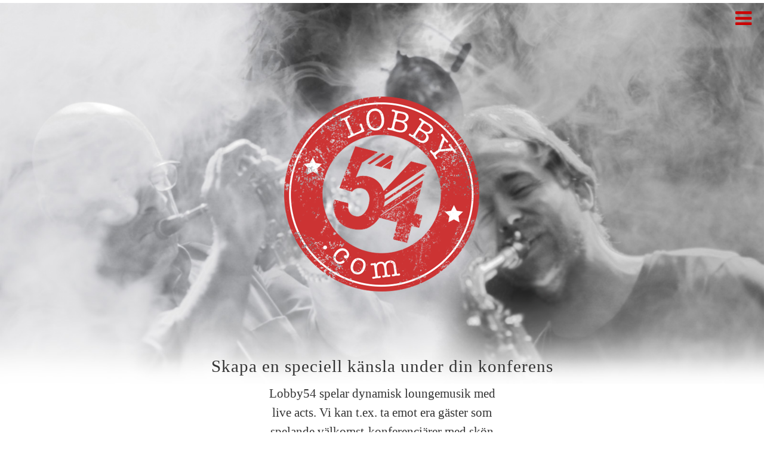

--- FILE ---
content_type: text/html
request_url: http://lobby54.com/
body_size: 9201
content:
<!DOCTYPE HTML>
<html xmlns="http://www.w3.org/1999/xhtml" dir="ltr" lang="en">
<head>

    <!-- Default Tags -->
	<meta name="viewport" content="width=device-width, minimum-scale=1.0, maximum-scale=1.0" />
	<meta http-equiv="Content-Type" content="text/html; charset=UTF-8" />
	
	<!-- User Header -->
	
<meta http-equiv="Content-Type" content="text/html; charset=utf-8" />
		<meta name="generator" content="RapidWeaver" />
		<link rel="icon" href="http://www.lobby54.com/favicon.ico" type="image/x-icon" />
		<link rel="shortcut icon" href="http://www.lobby54.com/favicon.ico" type="image/x-icon" />
		
	<title>Lobby54 - Levande loungemusik till event </title>
	
	<!-- Default Styles -->
	<link rel="stylesheet" type="text/css" media="all" href="rw_common/themes/parallaxis/consolidated-8.css" />
		
	
	
	
	<!-- Default Scripts -->
	<script type="text/javascript" src="rw_common/themes/parallaxis/javascript.js"></script>	
	<script>!window.jQuery && document.write('<script src="rw_common/themes/parallaxis/scripts/jquery-1.7.min.js"><\/script>')</script>
    <script>storyBump = 70; trainerBump = 117; parallaxHeight = 1000;</script>
	<script type="text/javascript" src="rw_common/themes/parallaxis/scripts/jquery.localscroll-1.2.7-min.js"></script>
    <script type="text/javascript" src="rw_common/themes/parallaxis/scripts/jquery.scrollTo-1.4.2-min.js"></script>	
	<script type='text/javascript' src='rw_common/themes/parallaxis/scripts/trigger.js'></script>
    
    <!-- Theme Options -->
     
    <!-- Plugin Resources -->
    		<link rel='stylesheet' type='text/css' media='all' href='rw_common/plugins/stacks/stacks.css' />
		<link rel='stylesheet' type='text/css' media='all' href='files/stacks_page_page8.css' />
		<script type='text/javascript' charset='utf-8' src='rw_common/plugins/stacks/jquery-2.2.4.min.js'></script>
        <link rel="stylesheet" href="rw_common/plugins/stacks/font-awesome.min.css">
        
		
		<script type='text/javascript' charset='utf-8' src='files/stacks_page_page8.js'></script>
        <meta name="formatter" content="Stacks v3.5.5 (4120)" >
		<meta class="stacks3 stack version" id="com.joeworkman.stacks.youtube.html5" name="YouTube" content="2.4.4">
		<meta class="stacks3 stack version" id="com.stacks4stacks.stacks.toggleplus" name="TogglePlus" content="1.4.0">
		<meta class="stacks3 stack version" id="net.archetypon.parallaxis.menu" name="Menu" content="252">
		<meta class="stacks3 stack version" id="com.joeworkman.stacks.fontawesome" name="Font Awesome" content="1.3.4">
		<meta class="stacks3 stack version" id="net.archetypon.parallaxis.block" name="Block" content="252">
		<meta class="stacks3 stack version" id="com.yabdab.stacks.formloom3" name="FormLoom3 Remote" content="1.0.0">
		<meta class="stacks3 stack version" id="net.archetypon.parallaxis.columns" name="Columns" content="252">
		<meta class="stacks3 stack version" id="com.joeworkman.stacks.responsive" name="Resp 2 Column" content="1.6.6">
		<meta class="stacks3 stack version" id="com.joeworkman.stacks.fancy-image.hover" name="Image Hover" content="2.2.9">
		 <script>function onYouTubeIframeAPIReady(){var e=stacks.jQuery;stacks.youtube_players={},e(document).ready(function(){e("iframe.youtube_player").each(function(a){var t=e(this).attr("id");stacks.youtube_players[t]=new YT.Player(t)})})}</script><script src="https://www.youtube.com/iframe_api"></script>


    <!-- User Resources -->
     
    <!-- User Styles -->
    <style type="text/css" media="all">#main h1 {	font-size: 35px;	letter-spacing: 1px;	font-family: 'Linowrite';	font-weight: 200;	color: #FFFFFF; text-align: left;}

#main h2 {	font-size: 16px;	letter-spacing: 0px;	line-height: 23px;	font-family: 'helvetica neue';	font-weight: 400;	color: #171717	; text-align: left;}

#main h3 {	font-size: 29px;	letter-spacing: 1px;	line-height: 39px;	font-family: 'Linowrite';	font-weight: 200;	color: #333333; text-align: center;}

#main h4 {	font-size: 21px;	letter-spacing: 0px;	line-height: 32px;	font-family: 'helvetica neue';	font-weight: 200;	color: #333333	; text-align: center;}</style>
    
<!-- This page was created with the Parallaxis Theme by Lucas Tsolakian, Archetypon Rapidweaver Studio -->
<!-- Theme Name: Parallaxis -->
<!-- Theme URL: http://archetypon.net/preview/parallaxis/-->
<!-- Theme Version: 1.7.0-->
<!-- Release date: 20-12-2013 -->	

</head>
    <script type="text/javascript">window.scrollTo(0,1);</script>
    <body class="home"> 
        <div id="extraContainer1"></div><div id="extraContainer2"></div>
        <div id="pNavSlide"></div>
        <div id="headerBar"></div>  
	    <div id="main" class="clearfix">			 
	        <div id="contentContainer">		 
	            <div id="content" class="postshome clearfix">
<div id='stacks_out_3907_page8' class='stacks_top'><div id='stacks_in_3907_page8' class=''><div id='stacks_out_1222_page8' class='stacks_out'><div id='stacks_in_1222_page8' class='stacks_in net_archetypon_parallaxis_menu_stack'>


<ul id="nav" >
<li id="blockLink1"><a href="#block1" class="block-link"><div id='stacks_out_1292_page8' class='stacks_out'><div id='stacks_in_1292_page8' class='stacks_in text_stack'><span id='stacks_in_1293_page8'><a href="#block2">LOUNGEMUSIK F&Ouml;R EVENTS</a></span></div></div></a></li>
<li id="blockLink2"><a href="#block2" class="block-link"><div id='stacks_out_1299_page8' class='stacks_out'><div id='stacks_in_1299_page8' class='stacks_in text_stack'><span id='stacks_in_1300_page8'><a href="#block3">LYSSNA</a></span></div></div></a></li>
<li id="blockLink3"><a href="#block3" class="block-link"><div id='stacks_out_1304_page8' class='stacks_out'><div id='stacks_in_1304_page8' class='stacks_in text_stack'><span id='stacks_in_1305_page8'><a href="#block4">KONTAKT & BOKNING</a></span></div></div></a></li>
</ul>












<style type="text/css" media="screen">#nav{right:-2px;position:fixed;z-index:1000;top:150px;padding:5px 10px 0 10px;width:auto!important}#nav li{margin:0 0 15px 0;list-style-type:none}#nav li a{margin:10px;list-style-type:none;color:#FFFFFF!important;display:block}#nav li a:hover,#content #nav li a.active{color:#DF0023!important}#pNavSlide{right:10px}#pNavSlide{color:#CC0000}.description{color:#FFFFFF} #nav{background-color:#CCCCCC} @media screen and (min-width: 0px){#pNavSlide{display:block}#nav{margin-right:-300px;opacity:.9}.descriptionIn{display:none}}</style>



</div></div><div id='stacks_out_620_page8' class='stacks_out'><div id='stacks_in_620_page8' class='stacks_in net_archetypon_parallaxis_block_stack'><!-- Parallaxis Block :: Lucas Tsolakian :: Archetypon Limited :: http://archetypon.net/ -->

<div id="block1" class="post parallax-container rMode_stacks_in_620_page8" style="overflow: hidden; min-height:1000px; background-color: #FFFFFF; color: #FFFFFF; "><div class="story"><div id='stacks_out_892_page8' class='stacks_out'><div id='stacks_in_892_page8' class='stacks_in image_stack'>
<div class='centered_image' >
    <img class='imageStyle' src='files/stacks-image-55b6d4b.png' alt='Stacks Image 893' />
</div>

</div></div><div id='stacks_out_717_page8' class='stacks_out stacks_m_hidden stacks_s_hidden'><div id='stacks_in_717_page8' class='stacks_in text_stack'><h3>Skapa en speciell k&auml;nsla under din konferens</h3></div></div><div id='stacks_out_722_page8' class='stacks_out stacks_m_hidden stacks_s_hidden'><div id='stacks_in_722_page8' class='stacks_in text_stack'><h4>Lobby54 spelar dynamisk loungemusik med live acts. Vi kan t.ex. ta emot era g&auml;ster som spelande v&auml;lkomst-konferenci&auml;rer med sk&ouml;n livemusik eller skapa kreativa pauser i ert arrangemang.</h4></div></div><div id='stacks_out_739_page8' class='stacks_out stacks_m_hidden stacks_s_hidden'><div id='stacks_in_739_page8' class='stacks_in text_stack'><h4>Vi hj&auml;lper dig skapa m&ouml;ten med personlig atmosf&auml;r.</h4></div></div><div id='stacks_out_750_page8' class='stacks_out stacks_l_hidden'><div id='stacks_in_750_page8' class='stacks_in text_stack'><h3>Skapa en speciell k&auml;nsla under din konferens</h3></div></div><div id='stacks_out_755_page8' class='stacks_out stacks_l_hidden'><div id='stacks_in_755_page8' class='stacks_in text_stack'><h4>Lobby54 spelar dynamisk loungemusik med live acts. Vi kan t.ex. ta emot era g&auml;ster som spelande v&auml;lkomst-konferenci&auml;rer med sk&ouml;n livemusik eller skapa kreativa pauser i ert arrangemang.</h4></div></div><div id='stacks_out_760_page8' class='stacks_out stacks_l_hidden'><div id='stacks_in_760_page8' class='stacks_in text_stack'><h4>Vi hj&auml;lper dig skapa m&ouml;ten med personlig atmosf&auml;r.</h4></div></div></div></div>
<!-- end of Parallaxis Stack --></div></div><div id='stacks_out_1375_page8' class='stacks_out'><div id='stacks_in_1375_page8' class='stacks_in net_archetypon_parallaxis_block_stack'><!-- Parallaxis Block :: Lucas Tsolakian :: Archetypon Limited :: http://archetypon.net/ -->

<div id="block2" class="post parallax-container rMode_stacks_in_1375_page8" style="overflow: hidden; min-height:1000px; background-color: #FFFFFF; color: #FFFFFF; "><div class="story"><div id='stacks_out_1288_page8' class='stacks_out'><div id='stacks_in_1288_page8' class='stacks_in text_stack'><span id='stacks_in_1289_page8'><h1>Vi hj&auml;lper dig att skapa event som &ouml;verraskar och ger den d&auml;r speciella st&auml;mningen</h1></span></div></div><div id='stacks_out_1654_page8' class='stacks_out'><div id='stacks_in_1654_page8' class='stacks_in net_archetypon_parallaxis_columns_stack'><!-- Parallaxis Column :: Lucas Tsolakian :: Archetypon Limited :: http://archetypon.net/ -->
<div class="pcColumnsWrapper">
	<div class="pcColumns_stacks_in_1654_page8" id="pcColumn1_stacks_in_1654_page8"><div id='stacks_out_1656_page8' class='stacks_out'><div id='stacks_in_1656_page8' class='stacks_in text_stack'><span id='stacks_in_1657_page8'>Lobby54 producerar musik och upptr&auml;der med en live act. V&aring;ra upptr&auml;danden &auml;r alltid dynamiska, vilket inneb&auml;r att vi k&auml;nner in och anpassar musik och volym till varje situation. </span></div></div><div id='stacks_out_1658_page8' class='stacks_out'><div id='stacks_in_1658_page8' class='stacks_in text_stack'><span id='stacks_in_1659_page8'>Oftast upptr&auml;der vi n&auml;r g&auml;ster anl&auml;nder, men ibland som kreativa avbrott eller sk&ouml;na avslutningar. </span></div></div></div>
	<div class="pcColumns_stacks_in_1654_page8" id="pcColumn2_stacks_in_1654_page8"><div id='stacks_out_1661_page8' class='stacks_out stacks_s_hidden'><div id='stacks_in_1661_page8' class='stacks_in text_stack'><span id='stacks_in_1662_page8'>Med Lobby54 f&aring;r du skr&auml;ddarsydda event och unika tillst&auml;llningar. Vi jobbar med konferenser, kick-offer eller m&auml;ssor och diskuterar g&auml;rna hur vi kan hj&auml;lpa dig att skapa det d&auml;r lilla extra. </span></div></div><div id='stacks_out_1663_page8' class='stacks_out stacks_s_hidden'><div id='stacks_in_1663_page8' class='stacks_in text_stack'><span id='stacks_in_1664_page8'><a href="#block3">Lyssna p&aring; hur det kan l&aring;ta nedan</a> eller <a href="#block3">kontakta oss</a> idag f&ouml;r att bolla hur vi kan hj&auml;lpa dig p&aring; ditt event.</span></div></div></div>
</div>
<!-- End of Parallaxis Column Stack :: Lucas Tsolakian :: Archetypon Limited :: http://archetypon.net/ --></div></div><div id='stacks_out_568_page8' class='stacks_out stacks_s_hidden'><div id='stacks_in_568_page8' class='stacks_in com_yourhead_stacks_two_columns_stack'><div class='s3_row'>
	<div class='s3_column s3_column_left'><div id='stacks_out_570_page8' class='stacks_out'><div id='stacks_in_570_page8' class='stacks_in com_joeworkman_stacks_fontawesome_stack'><h1 class="jw-wrapper pull-right shadow-none hover "> <a href="#block5"> <span class='icon-stack fa-stack custom  pull-right   '>  <i class="fa stack fa-comment fa-stack-2x"></i> <i class="fa fa-info fa-stack-1x"></i>  </span>  </a> </h1>

</div></div></div>
	<div class='s3_column s3_column_right'><div id='stacks_out_586_page8' class='stacks_out'><div id='stacks_in_586_page8' class='stacks_in com_joeworkman_stacks_fancy-image_hover_stack'><div class="boxgrid fadeout"><div class="back">  <div id='stacks_out_589_page8' class='stacks_out'><div id='stacks_in_589_page8' class='stacks_in image_stack'>
<div class='centered_image' >
    <a href="#block5"><img class='imageStyle' src='files/stacks-image-f295198.png' alt='Stacks Image 590' /></a>
</div>

</div></div>  </div><div class="cover">  
<div class='centered_image' >
    <a href="#block5"><img class='imageStyle' src='files/stacks-image-8868e08.png' alt='Stacks Image 587' /></a>
</div>

  </div></div>

</div></div></div>
</div></div></div><div id='stacks_out_528_page8' class='stacks_out stacks_s_hidden'><div id='stacks_in_528_page8' class='stacks_in com_yourhead_stacks_two_columns_stack'><div class='s3_row'>
	<div class='s3_column s3_column_left'><div id='stacks_out_534_page8' class='stacks_out'><div id='stacks_in_534_page8' class='stacks_in com_joeworkman_stacks_fontawesome_stack'><h1 class="jw-wrapper pull-right shadow-none hover "> <a href="#block3"> <i class='fa fa-volume-up custom  pull-right  '></i>  </a> </h1>

</div></div></div>
	<div class='s3_column s3_column_right'><div id='stacks_out_544_page8' class='stacks_out'><div id='stacks_in_544_page8' class='stacks_in com_joeworkman_stacks_fancy-image_hover_stack'><div class="boxgrid fadeout"><div class="back">  <div id='stacks_out_619_page8' class='stacks_out'><div id='stacks_in_619_page8' class='stacks_in image_stack'>
<div class='centered_image' >
    <img class='imageStyle' src='files/stacks-image-4ff9ec9.png' alt='Stacks Image 623' />
</div>

</div></div>  </div><div class="cover">  
<div class='centered_image' >
    <a href="#block3"><img class='imageStyle' src='files/stacks-image-6db46d8.png' alt='Stacks Image 545' /></a>
</div>

  </div></div>

</div></div></div>
</div></div></div><div id='stacks_out_607_page8' class='stacks_out stacks_s_hidden'><div id='stacks_in_607_page8' class='stacks_in com_yourhead_stacks_two_columns_stack'><div class='s3_row'>
	<div class='s3_column s3_column_left'><div id='stacks_out_609_page8' class='stacks_out'><div id='stacks_in_609_page8' class='stacks_in com_joeworkman_stacks_fontawesome_stack'><h1 class="jw-wrapper pull-right shadow-none hover "> <a href="#block3"> <i class='fa fa-phone custom  pull-right  '></i>  </a> </h1>

</div></div></div>
	<div class='s3_column s3_column_right'><div id='stacks_out_2056_page8' class='stacks_out'><div id='stacks_in_2056_page8' class='stacks_in com_joeworkman_stacks_fancy-image_hover_stack'><div class="boxgrid fadeout"><div class="back">  <div id='stacks_out_617_page8' class='stacks_out'><div id='stacks_in_617_page8' class='stacks_in image_stack'>
<div class='centered_image' >
    <img class='imageStyle' src='files/stacks-image-5460d6c.png' alt='Stacks Image 618' />
</div>

</div></div>  </div><div class="cover">  
<div class='centered_image' >
    <img class='imageStyle' src='files/stacks-image-513320f.png' alt='Stacks Image 2057' />
</div>

  </div></div>

</div></div></div>
</div></div></div><div id='stacks_out_686_page8' class='stacks_out stacks_l_hidden stacks_m_hidden'><div id='stacks_in_686_page8' class='stacks_in com_yourhead_stacks_two_columns_stack'><div class='s3_row'>
	<div class='s3_column s3_column_left'><div id='stacks_out_696_page8' class='stacks_out'><div id='stacks_in_696_page8' class='stacks_in com_joeworkman_stacks_fontawesome_stack'><h1 class="jw-wrapper pull-right shadow-none hover "> <a href="#block5"> <span class='icon-stack fa-stack custom  pull-right   '>  <i class="fa stack fa-comment fa-stack-2x"></i> <i class="fa fa-info fa-stack-1x"></i>  </span>  </a> </h1>

</div></div></div>
	<div class='s3_column s3_column_right'><div id='stacks_out_691_page8' class='stacks_out'><div id='stacks_in_691_page8' class='stacks_in image_stack'>
<div class='centered_image' >
    <a href="#block5"><img class='imageStyle' src='files/stacks-image-5bdc3b6.png' alt='Stacks Image 692' /></a>
</div>

</div></div></div>
</div></div></div><div id='stacks_out_663_page8' class='stacks_out stacks_l_hidden stacks_m_hidden'><div id='stacks_in_663_page8' class='stacks_in com_yourhead_stacks_two_columns_stack'><div class='s3_row'>
	<div class='s3_column s3_column_left'><div id='stacks_out_673_page8' class='stacks_out'><div id='stacks_in_673_page8' class='stacks_in com_joeworkman_stacks_fontawesome_stack'><h1 class="jw-wrapper pull-right shadow-none hover "> <a href="#block3"> <i class='fa fa-volume-up custom  pull-right  '></i>  </a> </h1>

</div></div></div>
	<div class='s3_column s3_column_right'><div id='stacks_out_668_page8' class='stacks_out'><div id='stacks_in_668_page8' class='stacks_in image_stack'>
<div class='centered_image' >
    <a href="#block3"><img class='imageStyle' src='files/stacks-image-bf26e9c.png' alt='Stacks Image 669' /></a>
</div>

</div></div></div>
</div></div></div><div id='stacks_out_640_page8' class='stacks_out stacks_l_hidden stacks_m_hidden'><div id='stacks_in_640_page8' class='stacks_in com_yourhead_stacks_two_columns_stack'><div class='s3_row'>
	<div class='s3_column s3_column_left'><div id='stacks_out_642_page8' class='stacks_out'><div id='stacks_in_642_page8' class='stacks_in com_joeworkman_stacks_fontawesome_stack'><h1 class="jw-wrapper pull-right shadow-none hover "> <a href="#block4"> <i class='fa fa-phone custom  pull-right  '></i>  </a> </h1>

</div></div></div>
	<div class='s3_column s3_column_right'><div id='stacks_out_650_page8' class='stacks_out'><div id='stacks_in_650_page8' class='stacks_in image_stack'>
<div class='centered_image' >
    <a href="#block4"><img class='imageStyle' src='files/stacks-image-562dade.png' alt='Stacks Image 651' /></a>
</div>

</div></div></div>
</div></div></div></div></div>
<!-- end of Parallaxis Stack --></div></div><div id='stacks_out_2283_page8' class='stacks_out'><div id='stacks_in_2283_page8' class='stacks_in net_archetypon_parallaxis_block_stack'><!-- Parallaxis Block :: Lucas Tsolakian :: Archetypon Limited :: http://archetypon.net/ -->

<div id="block5" class="post parallax-container rMode_stacks_in_2283_page8" style="overflow: hidden; min-height:100px; background-color: #F5F5F5; color: #666666; "><div class="story"><div id='stacks_out_1906_page8' class='stacks_out'><div id='stacks_in_1906_page8' class='stacks_in com_yourhead_stacks_three_columns_stack'><div class='s3_row'>
	<div class='s3_column s3_column_left'><div id='stacks_out_1908_page8' class='stacks_out'><div id='stacks_in_1908_page8' class='stacks_in text_stack'><span id='stacks_in_1909_page8'><h2>Intressanta m&ouml;ten, oavsett lokal</h2></span></div></div><div id='stacks_out_1910_page8' class='stacks_out'><div id='stacks_in_1910_page8' class='stacks_in text_stack'><span id='stacks_in_1911_page8'><span style="color:#333333;">Med Lobby54 f&aring;r du mer &auml;n bara underh&aring;llning. Vi hj&auml;lper dig att skapa en milj&ouml; d&auml;r deltagare trivs och inspireras. Med levande loungemusik fr&aring;n Lobby54 blir ditt event  b&aring;de intressant och minnesv&auml;rt. L&auml;s mer om vad som ing&aring;r i v&aring;rt grundpaket nedan.</span></span></div></div><div id='stacks_out_724_page8' class='stacks_out stacks_l_hidden stacks_m_hidden'><div id='stacks_in_724_page8' class='stacks_in com_stacks4stacks_stacks_toggleplus_stack'><div id="toggleWrapper_stacks_in_724_page8" class="toggleWrapper none">
	
	<div id="myToggle10" class="toggle"><a href="#myToggle10"></a>
	<div id='stacks_out_744_page8' class='stacks_out'><div id='stacks_in_744_page8' class='stacks_in image_stack'>
<div class='centered_image' >
    <img class='imageStyle' src='files/stacks-image-f9e167c.png' alt='Stacks Image 745' />
</div>

</div></div>
		
		
		
		<div id="toggleButtonstacks_in_724_page8" class="toggleButton">
			<span class="toggleOpenIcon"><i class="fa fa-chevron-right"></i></span>
			<span class="toggleCloseIcon"><i class="fa fa-chevron-up"></i></span>
		</div>
		
	</div>
	
	<div id="toggleContainer_stacks_in_724_page8" class="toggleContainer">
		<div id='stacks_out_732_page8' class='stacks_out'><div id='stacks_in_732_page8' class='stacks_in text_stack'><span id='stacks_in_733_page8'><h2>Lobby54 - ett unikt koncept f&ouml;r unika tillst&auml;llningar</h2></span></div></div><div id='stacks_out_734_page8' class='stacks_out'><div id='stacks_in_734_page8' class='stacks_in text_stack'><span id='stacks_in_735_page8'>Vi skr&auml;ddarsyr loungemusik och &auml;r experter p&aring; att skapa en engagerande tillvaro. Vare sig man tr&auml;ffas professionellt eller privat s&aring; p&aring;verkas v&aring;ra intryck av sinnen s&aring;som   syn, h&ouml;rsel, k&auml;nsel, lukt och smak. Lobby54 jobbar med b&aring;de syn och framf&ouml;rallt h&ouml;rsel f&ouml;r att skapa stimulerande arbetsmilj&ouml;er f&ouml;r f&ouml;retag. Stockholm, G&ouml;teborg, Link&ouml;ping eller London spelar ingen roll, vi upptr&auml;der &ouml;ver hela landet liksom internationellt.</span></div></div>
	</div><!--/toggleContainer-->
</div><!--/toggleWrapper-->



<div style="clear:both;"></div></div></div><div id='stacks_out_1916_page8' class='stacks_out stacks_s_hidden'><div id='stacks_in_1916_page8' class='stacks_in com_stacks4stacks_stacks_toggleplus_stack'><div id="toggleWrapper_stacks_in_1916_page8" class="toggleWrapper none">
	
	<div id="myToggle5" class="toggle"><a href="#myToggle5"></a>
	<div id='stacks_out_1918_page8' class='stacks_out'><div id='stacks_in_1918_page8' class='stacks_in com_joeworkman_stacks_fancy-image_hover_stack'><div class="boxgrid fadeout"><div class="back">  <div id='stacks_out_748_page8' class='stacks_out'><div id='stacks_in_748_page8' class='stacks_in image_stack'>
<div class='centered_image' >
    <img class='imageStyle' src='files/stacks-image-4015803.png' alt='Stacks Image 749' />
</div>

</div></div>  </div><div class="cover">  
<div class='centered_image' >
    <img class='imageStyle' src='files/stacks-image-b6edad1.png' alt='Stacks Image 1919' />
</div>

  </div></div>

</div></div>
		
		
		
		<div id="toggleButtonstacks_in_1916_page8" class="toggleButton">
			<span class="toggleOpenIcon"><i class="fa fa-chevron-right"></i></span>
			<span class="toggleCloseIcon"><i class="fa fa-chevron-up"></i></span>
		</div>
		
	</div>
	
	<div id="toggleContainer_stacks_in_1916_page8" class="toggleContainer">
		<div id='stacks_out_1924_page8' class='stacks_out'><div id='stacks_in_1924_page8' class='stacks_in text_stack'><span id='stacks_in_1925_page8'><h2>Lobby54 - ett unikt koncept f&ouml;r unika tillst&auml;llningar</h2></span></div></div><div id='stacks_out_1926_page8' class='stacks_out'><div id='stacks_in_1926_page8' class='stacks_in text_stack'><span id='stacks_in_1927_page8'>Vi skr&auml;ddarsyr loungemusik och &auml;r experter p&aring; att skapa en engagerande tillvaro. Vare sig man tr&auml;ffas professionellt eller privat s&aring; p&aring;verkas v&aring;ra intryck av  sinnen s&aring;som   syn, h&ouml;rsel, k&auml;nsel, lukt och smak. Lobby54 jobbar med b&aring;de syn och framf&ouml;rallt h&ouml;rsel f&ouml;r att skapa stimulerande arbetsmilj&ouml;er f&ouml;r f&ouml;retag. Stockholm, G&ouml;teborg, Link&ouml;ping eller London spelar ingen roll, vi upptr&auml;der &ouml;ver hela landet liksom internationellt.</span></div></div>
	</div><!--/toggleContainer-->
</div><!--/toggleWrapper-->



<div style="clear:both;"></div></div></div><div id='stacks_out_1928_page8' class='stacks_out'><div id='stacks_in_1928_page8' class='stacks_in com_stacks4stacks_stacks_toggleplus_stack'><div id="toggleWrapper_stacks_in_1928_page8" class="toggleWrapper none">
	
	<div id="myToggle7" class="toggle"><a href="#myToggle7"></a>
	<div id='stacks_out_3908_page8' class='stacks_out'><div id='stacks_in_3908_page8' class='stacks_in text_stack'><span id='stacks_in_3909_page8'><strong>Musiker</strong></span></div></div>
		
		
		
		<div id="toggleButtonstacks_in_1928_page8" class="toggleButton">
			<span class="toggleOpenIcon"><i class="fa fa-chevron-right"></i></span>
			<span class="toggleCloseIcon"><i class="fa fa-chevron-up"></i></span>
		</div>
		
	</div>
	
	<div id="toggleContainer_stacks_in_1928_page8" class="toggleContainer">
		<div id='stacks_out_1943_page8' class='stacks_out'><div id='stacks_in_1943_page8' class='stacks_in image_stack'>
<div class='centered_image' >
    <img class='imageStyle' src='files/stacks-image-7f2c5de.png' alt='Stacks Image 1944' />
</div>

</div></div><div id='stacks_out_1945_page8' class='stacks_out'><div id='stacks_in_1945_page8' class='stacks_in text_stack'><span id='stacks_in_1946_page8'><strong>Robert Malton</strong></span></div></div><div id='stacks_out_1947_page8' class='stacks_out'><div id='stacks_in_1947_page8' class='stacks_in text_stack'><span id='stacks_in_1948_page8'>Saxofonist som framtr&auml;tt runtom i v&auml;rlden inom flertalet genrer. Spelar sopran-, alt- och tenorsax och g&ouml;r musiken till Lobby54. <br /></span></div></div><div id='stacks_out_1949_page8' class='stacks_out'><div id='stacks_in_1949_page8' class='stacks_in image_stack'>
<div class='centered_image' >
    <img class='imageStyle' src='files/stacks-image-c86ad06-212x212.png' alt='Stacks Image 1950' />
</div>

</div></div><div id='stacks_out_1951_page8' class='stacks_out'><div id='stacks_in_1951_page8' class='stacks_in text_stack'><span id='stacks_in_1952_page8'><span style="color:#000000;font-weight:bold; ">Salomon Helperin</span></span></div></div><div id='stacks_out_1953_page8' class='stacks_out'><div id='stacks_in_1953_page8' class='stacks_in text_stack'><span id='stacks_in_1954_page8'>Trumpetare med en gedigen internationell karri&auml;r bakom sig. Spelar trumpet i olika former och g&ouml;r musiken till Lobby54.   </span></div></div>
	</div><!--/toggleContainer-->
</div><!--/toggleWrapper-->



<div style="clear:both;"></div></div></div></div>
	<div class='s3_column s3_column_center'><div id='stacks_out_770_page8' class='stacks_out stacks_l_hidden stacks_m_hidden'><div id='stacks_in_770_page8' class='stacks_in com_stacks4stacks_stacks_toggleplus_stack'><div id="toggleWrapper_stacks_in_770_page8" class="toggleWrapper none">
	
	<div id="myToggle11" class="toggle"><a href="#myToggle11"></a>
	<div id='stacks_out_782_page8' class='stacks_out'><div id='stacks_in_782_page8' class='stacks_in image_stack'>
<div class='centered_image' >
    <img class='imageStyle' src='files/stacks-image-5ebc86d.png' alt='Stacks Image 783' />
</div>

</div></div>
		
		
		
		<div id="toggleButtonstacks_in_770_page8" class="toggleButton">
			<span class="toggleOpenIcon"><i class="fa fa-chevron-right"></i></span>
			<span class="toggleCloseIcon"><i class="fa fa-chevron-up"></i></span>
		</div>
		
	</div>
	
	<div id="toggleContainer_stacks_in_770_page8" class="toggleContainer">
		<div id='stacks_out_778_page8' class='stacks_out'><div id='stacks_in_778_page8' class='stacks_in text_stack'><span id='stacks_in_779_page8'><h2>Stimulera du dina deltagare tillr&auml;ckligt?</h2></span></div></div><div id='stacks_out_780_page8' class='stacks_out'><div id='stacks_in_780_page8' class='stacks_in text_stack'><span id='stacks_in_781_page8'>I &auml;rlighetens namn, hur m&aring;nga g&aring;nger har du inte varit p&aring; en konferens och efter en stund upplevt att koncentrationen avtar? <br /><br />Forskning visar att v&aring;r f&ouml;rm&aring;ga att koncentrera oss f&ouml;rs&auml;mras markant efter runt 40 minuter.<br /><br />Att bryta av med pauser f&ouml;rb&auml;ttrar produktiviteten och h&aring;ller intresset ig&aring;ng.<br /><br />Med Lobby54 kan du kan enkelt skapa en engagerande  konferensmilj&ouml; och unik upplevelse f&ouml;r alla deltagare. <br /><br /><a href="#block3">Lyssna p&aring; hur det kan l&aring;ta.</a> <a href="#block4">Kontakta oss idag s&aring; hj&auml;lper vi dig.</a></span></div></div>
	</div><!--/toggleContainer-->
</div><!--/toggleWrapper-->



<div style="clear:both;"></div></div></div><div id='stacks_out_1956_page8' class='stacks_out stacks_s_hidden'><div id='stacks_in_1956_page8' class='stacks_in com_stacks4stacks_stacks_toggleplus_stack'><div id="toggleWrapper_stacks_in_1956_page8" class="toggleWrapper none">
	
	<div id="myToggle4" class="toggle"><a href="#myToggle4"></a>
	<div id='stacks_out_1958_page8' class='stacks_out'><div id='stacks_in_1958_page8' class='stacks_in com_joeworkman_stacks_fancy-image_hover_stack'><div class="boxgrid fadeout"><div class="back">  <div id='stacks_out_1961_page8' class='stacks_out'><div id='stacks_in_1961_page8' class='stacks_in image_stack'>
<div class='centered_image' >
    <img class='imageStyle' src='files/stacks-image-3f0ca7f.png' alt='Stacks Image 1962' />
</div>

</div></div>  </div><div class="cover">  
<div class='centered_image' >
    <img class='imageStyle' src='files/stacks-image-05704db.png' alt='Stacks Image 1959' />
</div>

  </div></div>

</div></div>
		
		
		
		<div id="toggleButtonstacks_in_1956_page8" class="toggleButton">
			<span class="toggleOpenIcon"><i class="fa fa-chevron-right"></i></span>
			<span class="toggleCloseIcon"><i class="fa fa-chevron-up"></i></span>
		</div>
		
	</div>
	
	<div id="toggleContainer_stacks_in_1956_page8" class="toggleContainer">
		<div id='stacks_out_1964_page8' class='stacks_out'><div id='stacks_in_1964_page8' class='stacks_in text_stack'><span id='stacks_in_1965_page8'><h2>Stimulera du dina deltagare tillr&auml;ckligt?</h2></span></div></div><div id='stacks_out_1966_page8' class='stacks_out'><div id='stacks_in_1966_page8' class='stacks_in text_stack'><span id='stacks_in_1967_page8'>I &auml;rlighetens namn, hur m&aring;nga g&aring;nger har du inte varit p&aring; en konferens och efter en stund upplevt att koncentrationen avtar? <br /><br />Forskning visar att v&aring;r f&ouml;rm&aring;ga att koncentrera oss f&ouml;rs&auml;mras markant efter runt 40 minuter.<br /><br />Att bryta av med pauser f&ouml;rb&auml;ttrar produktiviteten och h&aring;ller intresset ig&aring;ng.<br /><br />Med Lobby54 kan du kan enkelt skapa en engagerande  konferensmilj&ouml; och unik upplevelse f&ouml;r alla deltagare. <br /><br /><a href="#block3">Lyssna p&aring; hur det kan l&aring;ta.</a> <a href="#block4">Kontakta oss idag s&aring; hj&auml;lper vi dig.</a></span></div></div>
	</div><!--/toggleContainer-->
</div><!--/toggleWrapper-->



<div style="clear:both;"></div></div></div><div id='stacks_out_1968_page8' class='stacks_out stacks_s_hidden'><div id='stacks_in_1968_page8' class='stacks_in text_stack'><span id='stacks_in_1969_page8'><h2>Konferens och kongress</h2></span></div></div><div id='stacks_out_1970_page8' class='stacks_out stacks_s_hidden'><div id='stacks_in_1970_page8' class='stacks_in text_stack'><span id='stacks_in_1971_page8'><span style="color:#333333;">Bryt av med Lobby54 och injicera kreativ energi hos dina deltagare. Vare sig det &auml;r personalkonferens eller l&auml;karkongress skapar vi en f&ouml;rh&ouml;jd upplevelse. Vi upptr&auml;der &ouml;ver hela landet och utg&aring;r ifr&aring;n G&ouml;teborg.</span></span></div></div><div id='stacks_out_938_page8' class='stacks_out stacks_l_hidden stacks_m_hidden'><div id='stacks_in_938_page8' class='stacks_in com_stacks4stacks_stacks_toggleplus_stack'><div id="toggleWrapper_stacks_in_938_page8" class="toggleWrapper none">
	
	<div id="myToggle12" class="toggle"><a href="#myToggle12"></a>
	<div id='stacks_out_962_page8' class='stacks_out'><div id='stacks_in_962_page8' class='stacks_in image_stack'>
<div class='centered_image' >
    <img class='imageStyle' src='files/stacks-image-c156872.png' alt='Stacks Image 963' />
</div>

</div></div>
		
		
		
		<div id="toggleButtonstacks_in_938_page8" class="toggleButton">
			<span class="toggleOpenIcon"><i class="fa fa-chevron-right"></i></span>
			<span class="toggleCloseIcon"><i class="fa fa-chevron-up"></i></span>
		</div>
		
	</div>
	
	<div id="toggleContainer_stacks_in_938_page8" class="toggleContainer">
		<div id='stacks_out_946_page8' class='stacks_out'><div id='stacks_in_946_page8' class='stacks_in text_stack'><span id='stacks_in_947_page8'><h2>Boka tillval f&ouml;r en speciell upplevelse</h2></span></div></div><div id='stacks_out_948_page8' class='stacks_out'><div id='stacks_in_948_page8' class='stacks_in text_stack'><span id='stacks_in_949_page8'>V&aring;rt grundpaket best&aring;r av loungemusik med tillh&ouml;rande live act.<br /><br />Nu kan du boka tillval  och skr&auml;ddarsy ditt event.</span></div></div><div id='stacks_out_950_page8' class='stacks_out'><div id='stacks_in_950_page8' class='stacks_in image_stack'>
<div class='centered_image' >
    <img class='imageStyle' src='files/stacks-image-f5b4075-340x340.png' alt='Stacks Image 951' />
</div>

</div></div><div id='stacks_out_952_page8' class='stacks_out'><div id='stacks_in_952_page8' class='stacks_in text_stack'><span id='stacks_in_953_page8'><span style="color:#000000;font-weight:bold; ">Negar Zarassi</span></span></div></div><div id='stacks_out_954_page8' class='stacks_out'><div id='stacks_in_954_page8' class='stacks_in text_stack'><span id='stacks_in_955_page8'>En sprudlande sopran som &ouml;verraskar med italiensk feeling.</span></div></div><div id='stacks_out_956_page8' class='stacks_out'><div id='stacks_in_956_page8' class='stacks_in image_stack'>
<div class='centered_image' >
    <img class='imageStyle' src='files/stacks-image-3180aa9-340x340.png' alt='Stacks Image 957' />
</div>

</div></div><div id='stacks_out_958_page8' class='stacks_out'><div id='stacks_in_958_page8' class='stacks_in text_stack'><span id='stacks_in_959_page8'><span style="color:#000000;font-weight:bold; ">Phax Ahamada</span></span></div></div><div id='stacks_out_960_page8' class='stacks_out'><div id='stacks_in_960_page8' class='stacks_in text_stack'><span id='stacks_in_961_page8'>F&auml;ngslande slowmotiondansare som m&aring;lar bilder utan ord. </span></div></div>
	</div><!--/toggleContainer-->
</div><!--/toggleWrapper-->



<div style="clear:both;"></div></div></div><div id='stacks_out_1976_page8' class='stacks_out stacks_s_hidden'><div id='stacks_in_1976_page8' class='stacks_in com_stacks4stacks_stacks_toggleplus_stack'><div id="toggleWrapper_stacks_in_1976_page8" class="toggleWrapper none">
	
	<div id="myToggle6" class="toggle"><a href="#myToggle6"></a>
	<div id='stacks_out_1978_page8' class='stacks_out'><div id='stacks_in_1978_page8' class='stacks_in com_joeworkman_stacks_fancy-image_hover_stack'><div class="boxgrid fadeout"><div class="back">  <div id='stacks_out_1981_page8' class='stacks_out'><div id='stacks_in_1981_page8' class='stacks_in image_stack'>
<div class='centered_image' >
    <img class='imageStyle' src='files/stacks-image-5bdaf5b.png' alt='Stacks Image 1982' />
</div>

</div></div>  </div><div class="cover">  
<div class='centered_image' >
    <img class='imageStyle' src='files/stacks-image-c4ba967.png' alt='Stacks Image 1979' />
</div>

  </div></div>

</div></div>
		
		
		
		<div id="toggleButtonstacks_in_1976_page8" class="toggleButton">
			<span class="toggleOpenIcon"><i class="fa fa-chevron-right"></i></span>
			<span class="toggleCloseIcon"><i class="fa fa-chevron-up"></i></span>
		</div>
		
	</div>
	
	<div id="toggleContainer_stacks_in_1976_page8" class="toggleContainer">
		<div id='stacks_out_1984_page8' class='stacks_out'><div id='stacks_in_1984_page8' class='stacks_in text_stack'><span id='stacks_in_1985_page8'><h2>Boka tillval f&ouml;r en speciell upplevelse</h2></span></div></div><div id='stacks_out_1986_page8' class='stacks_out'><div id='stacks_in_1986_page8' class='stacks_in text_stack'><span id='stacks_in_1987_page8'>V&aring;rt grundpaket best&aring;r av loungemusik med tillh&ouml;rande live act. Du kan sedan krydda med v&aring;ra tillval: </span></div></div><div id='stacks_out_758_page8' class='stacks_out'><div id='stacks_in_758_page8' class='stacks_in text_stack'><span id='stacks_in_759_page8'><span style="color:#000000;font-weight:bold; ">Ljudlogotype</span></span></div></div><div id='stacks_out_765_page8' class='stacks_out'><div id='stacks_in_765_page8' class='stacks_in text_stack'><span id='stacks_in_766_page8'>Musik fr&aring;n v&aring;r live act p&aring; ditt event nedmixad till en ljudlogga som du exempelvis kan anv&auml;nda p&aring; din website.</span></div></div><div id='stacks_out_1990_page8' class='stacks_out'><div id='stacks_in_1990_page8' class='stacks_in text_stack'><span id='stacks_in_1991_page8'><span style="color:#000000;font-weight:bold; ">Negar Zarassi</span></span></div></div><div id='stacks_out_1992_page8' class='stacks_out'><div id='stacks_in_1992_page8' class='stacks_in text_stack'><span id='stacks_in_1993_page8'>En sprudlande sopran som &ouml;verraskar med italiensk feeling.</span></div></div><div id='stacks_out_1996_page8' class='stacks_out'><div id='stacks_in_1996_page8' class='stacks_in text_stack'><span id='stacks_in_1997_page8'><span style="color:#000000;font-weight:bold; ">Phax Ahamada</span></span></div></div><div id='stacks_out_1998_page8' class='stacks_out'><div id='stacks_in_1998_page8' class='stacks_in text_stack'><span id='stacks_in_1999_page8'>F&auml;ngslande slowmotiondansare som m&aring;lar bilder utan ord. </span></div></div>
	</div><!--/toggleContainer-->
</div><!--/toggleWrapper-->



<div style="clear:both;"></div></div></div><div id='stacks_out_1972_page8' class='stacks_out stacks_s_hidden'><div id='stacks_in_1972_page8' class='stacks_in text_stack'><span id='stacks_in_1973_page8'><h2>Boka tillval</h2></span></div></div><div id='stacks_out_1974_page8' class='stacks_out stacks_s_hidden'><div id='stacks_in_1974_page8' class='stacks_in text_stack'><span id='stacks_in_1975_page8'><span style="color:#333333;">Du kan v&auml;lja mellan att boka v&aring;rt grundpaket eller krydda med tillval s&aring;som dans och s&aring;ng, l&auml;s mer om v&aring;ra tillval ovan.</span></span></div></div><div id='stacks_out_888_page8' class='stacks_out stacks_l_hidden stacks_m_hidden'><div id='stacks_in_888_page8' class='stacks_in image_stack'>
<div class='centered_image' >
    <a href="#block3"><img class='imageStyle' src='files/stacks-image-d84e566.png' alt='Stacks Image 889' /></a>
</div>

</div></div><div id='stacks_out_890_page8' class='stacks_out stacks_s_hidden'><div id='stacks_in_890_page8' class='stacks_in com_joeworkman_stacks_fancy-image_hover_stack'><div class="boxgrid fadeout"><div class="back">  <div id='stacks_out_881_page8' class='stacks_out'><div id='stacks_in_881_page8' class='stacks_in image_stack'>
<div class='centered_image' >
    <a href="#block3"><img class='imageStyle' src='files/stacks-image-d84e566.png' alt='Stacks Image 882' /></a>
</div>

</div></div>  </div><div class="cover">  
<div class='centered_image' >
    <a href="#block3"><img class='imageStyle' src='files/stacks-image-8ccd3e1.png' alt='Stacks Image 891' /></a>
</div>

  </div></div>

</div></div></div>
	<div class='s3_column s3_column_right'><div id='stacks_out_2003_page8' class='stacks_out stacks_s_hidden'><div id='stacks_in_2003_page8' class='stacks_in text_stack'><span id='stacks_in_2004_page8'><h2>M&auml;ssor och utst&auml;llare</h2></span></div></div><div id='stacks_out_2005_page8' class='stacks_out stacks_s_hidden'><div id='stacks_in_2005_page8' class='stacks_in text_stack'><span id='stacks_in_2006_page8'><span style="color:#333333;">Vi har hj&auml;lp m&aring;nga f&ouml;retag med att sticka ut och finns det ett b&auml;ttre tillf&auml;lle &auml;n er branchm&auml;ssa? Lobby54 spelar  skr&auml;ddarsydd loungemusik med live acts och skapar precis s&aring; mycket uppm&auml;rksamhet som ni &ouml;nskar. L&auml;s mer om hur vi kan hj&auml;lpa dig p&aring; din m&auml;ssa nedan.</span></span></div></div><div id='stacks_out_983_page8' class='stacks_out stacks_l_hidden stacks_m_hidden'><div id='stacks_in_983_page8' class='stacks_in com_stacks4stacks_stacks_toggleplus_stack'><div id="toggleWrapper_stacks_in_983_page8" class="toggleWrapper none">
	
	<div id="myToggle13" class="toggle"><a href="#myToggle13"></a>
	<div id='stacks_out_995_page8' class='stacks_out'><div id='stacks_in_995_page8' class='stacks_in image_stack'>
<div class='centered_image' >
    <img class='imageStyle' src='files/stacks-image-5981b21.png' alt='Stacks Image 996' />
</div>

</div></div>
		
		
		
		<div id="toggleButtonstacks_in_983_page8" class="toggleButton">
			<span class="toggleOpenIcon"><i class="fa fa-chevron-right"></i></span>
			<span class="toggleCloseIcon"><i class="fa fa-chevron-up"></i></span>
		</div>
		
	</div>
	
	<div id="toggleContainer_stacks_in_983_page8" class="toggleContainer">
		<div id='stacks_out_991_page8' class='stacks_out'><div id='stacks_in_991_page8' class='stacks_in text_stack'><span id='stacks_in_992_page8'><h2>Stick ut p&aring; m&auml;ssan. Hur mycket eller lite &auml;r helt upp till dig&hellip;</h2></span></div></div><div id='stacks_out_993_page8' class='stacks_out'><div id='stacks_in_993_page8' class='stacks_in text_stack'><span id='stacks_in_994_page8'>Med Lobby54 kan du &ouml;vergl&auml;nsa dina konkurrenter och skapa extra uppm&auml;rksamhet i just din m&auml;ssmonter. T&auml;nk att komma hem fr&aring;n m&auml;ssan som en riktig vinnare. Det &auml;r fullt m&ouml;jligt - vi har hj&auml;lpt m&aring;nga f&ouml;retag med att sticka ut, och vi hj&auml;lper g&auml;rna dig. Vi anpassar v&aring;ra framtr&auml;danden efter dina preferenser eller erbjuder olika standarduppl&auml;gg. <br /><br />Varf&ouml;r inte bjuda in till ett efter-m&auml;ssan-mingel? Kanske i din monter? Med Lobby54 skapar du en attraktiv milj&ouml; att mingla och bygga relationer i.<br /><br /><a href="#block4">Kontakta oss idag</a> s&aring; ber&auml;ttar vi mer!</span></div></div>
	</div><!--/toggleContainer-->
</div><!--/toggleWrapper-->



<div style="clear:both;"></div></div></div><div id='stacks_out_2007_page8' class='stacks_out stacks_s_hidden'><div id='stacks_in_2007_page8' class='stacks_in com_stacks4stacks_stacks_toggleplus_stack'><div id="toggleWrapper_stacks_in_2007_page8" class="toggleWrapper none">
	
	<div id="myToggle2" class="toggle"><a href="#myToggle2"></a>
	<div id='stacks_out_2009_page8' class='stacks_out'><div id='stacks_in_2009_page8' class='stacks_in com_joeworkman_stacks_fancy-image_hover_stack'><div class="boxgrid fadeout"><div class="back">  <div id='stacks_out_2012_page8' class='stacks_out'><div id='stacks_in_2012_page8' class='stacks_in image_stack'>
<div class='centered_image' >
    <img class='imageStyle' src='files/stacks-image-9766e8f.png' alt='Stacks Image 2013' />
</div>

</div></div>  </div><div class="cover">  
<div class='centered_image' >
    <img class='imageStyle' src='files/stacks-image-0ef93be.png' alt='Stacks Image 2010' />
</div>

  </div></div>

</div></div>
		
		
		
		<div id="toggleButtonstacks_in_2007_page8" class="toggleButton">
			<span class="toggleOpenIcon"><i class="fa fa-chevron-right"></i></span>
			<span class="toggleCloseIcon"><i class="fa fa-chevron-up"></i></span>
		</div>
		
	</div>
	
	<div id="toggleContainer_stacks_in_2007_page8" class="toggleContainer">
		<div id='stacks_out_2015_page8' class='stacks_out'><div id='stacks_in_2015_page8' class='stacks_in text_stack'><span id='stacks_in_2016_page8'><h2>Stick ut p&aring; m&auml;ssan. Hur mycket eller lite &auml;r helt upp till dig&hellip;</h2></span></div></div><div id='stacks_out_2017_page8' class='stacks_out'><div id='stacks_in_2017_page8' class='stacks_in text_stack'><span id='stacks_in_2018_page8'>Med Lobby54 kan du &ouml;vergl&auml;nsa dina konkurrenter och skapa extra uppm&auml;rksamhet i just din m&auml;ssmonter. T&auml;nk att komma hem fr&aring;n m&auml;ssan som en riktig vinnare. Det &auml;r fullt m&ouml;jligt - vi har hj&auml;lpt m&aring;nga f&ouml;retag med att sticka ut, och vi hj&auml;lper g&auml;rna dig. Vi anpassar v&aring;ra framtr&auml;danden efter dina preferenser eller erbjuder olika standarduppl&auml;gg. <br /><br />Varf&ouml;r inte bjuda in till ett efter-m&auml;ssan-mingel? Kanske i din monter? Med Lobby54 skapar du en attraktiv milj&ouml; att mingla och bygga relationer i.<br /><br /><a href="#block4">Kontakta oss idag</a> s&aring; ber&auml;ttar vi mer!</span></div></div>
	</div><!--/toggleContainer-->
</div><!--/toggleWrapper-->



<div style="clear:both;"></div></div></div><div id='stacks_out_2019_page8' class='stacks_out stacks_s_hidden'><div id='stacks_in_2019_page8' class='stacks_in text_stack'><span id='stacks_in_2020_page8'><h2>Ge bes&ouml;karna en positiv k&auml;nsla</h2></span></div></div><div id='stacks_out_2021_page8' class='stacks_out stacks_s_hidden'><div id='stacks_in_2021_page8' class='stacks_in text_stack'><span id='stacks_in_2022_page8'>L&auml;s mer om hur Lobby54 kan hj&auml;lpa dig skapa en sk&ouml;n st&auml;mning med levande loungemusik nedan.</span></div></div><div id='stacks_out_1016_page8' class='stacks_out stacks_l_hidden stacks_m_hidden'><div id='stacks_in_1016_page8' class='stacks_in com_stacks4stacks_stacks_toggleplus_stack'><div id="toggleWrapper_stacks_in_1016_page8" class="toggleWrapper none">
	
	<div id="myToggle14" class="toggle"><a href="#myToggle14"></a>
	<div id='stacks_out_1028_page8' class='stacks_out'><div id='stacks_in_1028_page8' class='stacks_in image_stack'>
<div class='centered_image' >
    <img class='imageStyle' src='files/stacks-image-96740e9.png' alt='Stacks Image 1029' />
</div>

</div></div>
		
		
		
		<div id="toggleButtonstacks_in_1016_page8" class="toggleButton">
			<span class="toggleOpenIcon"><i class="fa fa-chevron-right"></i></span>
			<span class="toggleCloseIcon"><i class="fa fa-chevron-up"></i></span>
		</div>
		
	</div>
	
	<div id="toggleContainer_stacks_in_1016_page8" class="toggleContainer">
		<div id='stacks_out_1024_page8' class='stacks_out'><div id='stacks_in_1024_page8' class='stacks_in text_stack'><span id='stacks_in_1025_page8'><h2>Skapa gemenskap p&aring; kongressen</h2></span></div></div><div id='stacks_out_1026_page8' class='stacks_out'><div id='stacks_in_1026_page8' class='stacks_in text_stack'><span id='stacks_in_1027_page8'>Med en avslappnad  atmosf&auml;r kan du g&ouml;ra vilken kongress som helst till en n&auml;tverks-succ&eacute;. <br /><br />Vi framtr&auml;der med en live act till gr&auml;nsl&ouml;s loungemusik som f&aring;r alla deltagare att k&auml;nna sig hemma och umg&aring;s f&ouml;ruts&auml;ttningsl&ouml;st. <br /><br />L&aring;ta dina delegater bekanta sig med varandra under trivsamma former och skapa en produktiv milj&ouml;. Vi kan skr&auml;ddarsy din upplevelse med v&aring;ra tillval eller speciellt komponerad musik. <br /><br /><a href="#block3">Lyssna p&aring; hur det kan l&aring;ta</a> eller <a href="#block4">kontakta oss  direkt </a>f&ouml;r att diskutera din kongress.</span></div></div>
	</div><!--/toggleContainer-->
</div><!--/toggleWrapper-->



<div style="clear:both;"></div></div></div><div id='stacks_out_2023_page8' class='stacks_out stacks_s_hidden'><div id='stacks_in_2023_page8' class='stacks_in com_stacks4stacks_stacks_toggleplus_stack'><div id="toggleWrapper_stacks_in_2023_page8" class="toggleWrapper none">
	
	<div id="myToggle3" class="toggle"><a href="#myToggle3"></a>
	<div id='stacks_out_2025_page8' class='stacks_out'><div id='stacks_in_2025_page8' class='stacks_in com_joeworkman_stacks_fancy-image_hover_stack'><div class="boxgrid fadeout"><div class="back">  <div id='stacks_out_2028_page8' class='stacks_out'><div id='stacks_in_2028_page8' class='stacks_in image_stack'>
<div class='centered_image' >
    <img class='imageStyle' src='files/stacks-image-1760692.png' alt='Stacks Image 2029' />
</div>

</div></div>  </div><div class="cover">  
<div class='centered_image' >
    <img class='imageStyle' src='files/stacks-image-925249b.png' alt='Stacks Image 2026' />
</div>

  </div></div>

</div></div>
		
		
		
		<div id="toggleButtonstacks_in_2023_page8" class="toggleButton">
			<span class="toggleOpenIcon"><i class="fa fa-chevron-right"></i></span>
			<span class="toggleCloseIcon"><i class="fa fa-chevron-up"></i></span>
		</div>
		
	</div>
	
	<div id="toggleContainer_stacks_in_2023_page8" class="toggleContainer">
		<div id='stacks_out_2031_page8' class='stacks_out'><div id='stacks_in_2031_page8' class='stacks_in text_stack'><span id='stacks_in_2032_page8'><h2>Skapa gemenskap p&aring; kongressen</h2></span></div></div><div id='stacks_out_2033_page8' class='stacks_out'><div id='stacks_in_2033_page8' class='stacks_in text_stack'><span id='stacks_in_2034_page8'>Med en avslappnad  atmosf&auml;r kan du g&ouml;ra vilken kongress som helst till en n&auml;tverks-succ&eacute;. <br /><br />Vi framtr&auml;der med en live act till gr&auml;nsl&ouml;s loungemusik som f&aring;r alla deltagare att k&auml;nna sig hemma och umg&aring;s f&ouml;ruts&auml;ttningsl&ouml;st. <br /><br />L&aring;ta dina delegater bekanta sig med varandra under trivsamma former och skapa en produktiv milj&ouml;. Vi kan skr&auml;ddarsy din upplevelse med v&aring;ra tillval eller speciellt komponerad musik. <br /><br /><a href="#block3">Lyssna p&aring; hur det kan l&aring;ta</a> eller <a href="#block4">kontakta oss  direkt </a>f&ouml;r att diskutera din kongress.</span></div></div>
	</div><!--/toggleContainer-->
</div><!--/toggleWrapper-->



<div style="clear:both;"></div></div></div><div id='stacks_out_787_page8' class='stacks_out stacks_s_hidden'><div id='stacks_in_787_page8' class='stacks_in text_stack'><span id='stacks_in_788_page8'><h2>Musikunderh&aring;llning p&aring; ditt f&ouml;retagsevent. Fast &auml;nd&aring; inte.</h2></span></div></div><div id='stacks_out_2035_page8' class='stacks_out stacks_s_hidden'><div id='stacks_in_2035_page8' class='stacks_in text_stack'><span id='stacks_in_2036_page8'>Ska du ordna konferens eller kick-off och beh&ouml;ver ett annorlunda inslag? Vi h&ouml;rs men syns inte. Eller syns men inte h&ouml;rs. Kanske vi h&ouml;rs tillf&auml;lligt men best&aring;r &ouml;ver tid? Eller bara ett schysst loungegroove att mingla till. Oavsett preferens s&aring; skr&auml;ddarsyr vi ditt inslag till n&aring;got unikt  som bryter och piggar upp.</span></div></div><div id='stacks_out_2037_page8' class='stacks_out stacks_s_hidden'><div id='stacks_in_2037_page8' class='stacks_in text_stack'><span id='stacks_in_2038_page8'><a href="#block4">Kontakta oss idag</a> för mer information om hur Lobby54 kan hjälpa dig.</span></div></div></div>
</div></div></div></div></div>
<!-- end of Parallaxis Stack --></div></div><div id='stacks_out_1285_page8' class='stacks_out'><div id='stacks_in_1285_page8' class='stacks_in net_archetypon_parallaxis_block_stack'><!-- Parallaxis Block :: Lucas Tsolakian :: Archetypon Limited :: http://archetypon.net/ -->

<div id="block3" class="post parallax-container rMode_stacks_in_1285_page8" style="overflow: hidden; min-height:1000px; background-color: #FFFFFF; color: #FFFFFF; "><div class="story"><div id='stacks_out_155_page8' class='stacks_out'><div id='stacks_in_155_page8' class='stacks_in com_joeworkman_stacks_youtube_html5_stack'><div class="youtube_wrapper">    <iframe id="player_stacks_in_155_page8" class="youtube_player" type="text/html" frameborder="0" data-height="360" data-width="640" height="360" width="640" src="https://www.youtube.com/embed/Ci5lZ6ARqv8?vq=auto&amp;autoplay=0&amp;autohide=1&amp;controls=1&amp;rel=0&amp;fs=1&amp;wmode=transparent&amp;showinfo=0&amp;modestbranding=0&amp;theme=dark&amp;color=white&amp;enablejsapi=1&amp;html5=1" allowfullscreen></iframe>  </div>

</div></div></div></div>
<!-- end of Parallaxis Stack --></div></div><div id='stacks_out_561_page8' class='stacks_out'><div id='stacks_in_561_page8' class='stacks_in net_archetypon_parallaxis_block_stack'><!-- Parallaxis Block :: Lucas Tsolakian :: Archetypon Limited :: http://archetypon.net/ -->

<div id="block4" class="post parallax-container rMode_stacks_in_561_page8" style="overflow: hidden; min-height:1000px; background-color: #D2D2D2; color: #FFFFFF; "><div class="story"><div id='stacks_out_896_page8' class='stacks_out stacks_l_hidden stacks_m_hidden stacks_s_hidden'><div id='stacks_in_896_page8' class='stacks_in text_stack'><h1>Ska du annordna ett speciellt event?</h1></div></div><div id='stacks_out_901_page8' class='stacks_out stacks_l_hidden stacks_m_hidden stacks_s_hidden'><div id='stacks_in_901_page8' class='stacks_in text_stack'><span id='stacks_in_902_page8'>Vi skapar loungemusik efter behov och upptr&auml;der med en live act.</span></div></div><div id='stacks_out_1170_page8' class='stacks_out stacks_l_hidden stacks_m_hidden stacks_s_hidden'><div id='stacks_in_1170_page8' class='stacks_in text_stack'><span id='stacks_in_1171_page8'>V&auml;lkommen att kontakta oss f&ouml;r mer information.</span></div></div><div id='stacks_out_1220_page8' class='stacks_out'><div id='stacks_in_1220_page8' class='stacks_in net_archetypon_parallaxis_columns_stack'><!-- Parallaxis Column :: Lucas Tsolakian :: Archetypon Limited :: http://archetypon.net/ -->
<div class="pcColumnsWrapper">
	<div class="pcColumns_stacks_in_1220_page8" id="pcColumn1_stacks_in_1220_page8"><div id='stacks_out_311_page8' class='stacks_out'><div id='stacks_in_311_page8' class='stacks_in com_yabdab_stacks_formloom3_stack'>
<!-- FormLoom 3 Remote v 1.0.0 | (c) 2014 Yabdab Inc.  -->
<script src="files/formloom3.js" data-fl3-path="contact-2/index.php" data-fl3-page="stacks_in_311_page8"></script>



</div></div><div id='stacks_out_309_page8' class='stacks_out'><div id='stacks_in_309_page8' class='stacks_in text_stack'>   </div></div></div>
	<div class="pcColumns_stacks_in_1220_page8" id="pcColumn2_stacks_in_1220_page8"><div id='stacks_out_752_page8' class='stacks_out'><div id='stacks_in_752_page8' class='stacks_in text_stack'><span id='stacks_in_753_page8'><strong>Du kan boka oss genom:<br /><br />Lindau Artist & Talare<br /></strong>Peter Sandquist<strong><br />Tel: </strong>08-459 2423<br /><strong>Mobil:</strong> 0708-23 99 95<strong><br />Email: </strong><a href="mailto: peter@lindau.se">peter@lindau.se</a></span></div></div><div id='stacks_out_796_page8' class='stacks_out'><div id='stacks_in_796_page8' class='stacks_in image_stack'>
<div class='centered_image' >
    <a href="http://www.lindau.se" rel="external" title="Öppna Lindau.se i nytt fönster"><img class='imageStyle' src='files/stacks-image-8ff9031.png' alt='Stacks Image 797' /></a>
</div>

</div></div><div id='stacks_out_808_page8' class='stacks_out'><div id='stacks_in_808_page8' class='stacks_in text_stack'><span id='stacks_in_809_page8'><strong>Lobby54 direktkontakt:</strong></span></div></div><div id='stacks_out_1312_page8' class='stacks_out'><div id='stacks_in_1312_page8' class='stacks_in com_joeworkman_stacks_responsive_stack'><div class="jwresp_wrapper"><div class='jwresp_col jwresp2_col1' id="jwresp_col1_stacks_in_1312_page8"> <div id='stacks_out_1314_page8' class='stacks_out'><div id='stacks_in_1314_page8' class='stacks_in text_stack'><span id='stacks_in_1315_page8'>Robert Malton<br />Tel: 0708-66 21 21 <br />Email: bob@lobby54.com</span></div></div></div><div class='jwresp_col jwresp2_col2' id="jwresp_col2_stacks_in_1312_page8"> <div id='stacks_out_1373_page8' class='stacks_out'><div id='stacks_in_1373_page8' class='stacks_in image_stack'>
<div class='centered_image' >
    <img class='imageStyle' src='files/stacks-image-3b87c75-150x150.png' alt='Stacks Image 1374' />
</div>

</div></div></div></div>

</div></div><div id='stacks_out_245_page8' class='stacks_out'><div id='stacks_in_245_page8' class='stacks_in com_joeworkman_stacks_responsive_stack'><div class="jwresp_wrapper"><div class='jwresp_col jwresp2_col1' id="jwresp_col1_stacks_in_245_page8"> <div id='stacks_out_247_page8' class='stacks_out'><div id='stacks_in_247_page8' class='stacks_in text_stack'><span id='stacks_in_248_page8'>Salomon Helperin<br />Tel: 0707-45 05 40<br />Email: sal@lobby54.com</span></div></div></div><div class='jwresp_col jwresp2_col2' id="jwresp_col2_stacks_in_245_page8"> <div id='stacks_out_254_page8' class='stacks_out'><div id='stacks_in_254_page8' class='stacks_in image_stack'>
<div class='centered_image' >
    <img class='imageStyle' src='files/stacks-image-098ae8b-150x150.png' alt='Stacks Image 255' />
</div>

</div></div></div></div>

</div></div></div>
</div>
<!-- End of Parallaxis Column Stack :: Lucas Tsolakian :: Archetypon Limited :: http://archetypon.net/ --></div></div></div></div>
<!-- end of Parallaxis Stack --></div></div><div id='stacks_out_263_page8' class='stacks_out'><div id='stacks_in_263_page8' class='stacks_in text_stack'><span id='stacks_in_264_page8'><p style="text-align:center;"><span style="color:#999999;">&copy;Lobby54.com 2017</span></p></span></div></div></div></div>
</div>   
	        </div>     
        </div>    	    
        <div id="footer" class="clearfix">
            <div id="sidebar" class="clearfix"></div>
            <div class="main clearfix">&copy; 2017 Lobby54.com</div>
        </div>	       
        
        <!-- User Scripts -->
        
    
    </body>
</html>
<!-- Localized -->

--- FILE ---
content_type: text/html; charset=UTF-8
request_url: http://lobby54.com/contact-2/index.php?page=stacks_in_311_page8
body_size: 1686
content:
<!DOCTYPE html>
<html>
<head><title></title>
<meta charset="utf-8">
<meta name="viewport" content="width=device-width, initial-scale=1.0">
<script type='text/javascript' charset='utf-8' src='http://ajax.googleapis.com/ajax/libs/jquery/1/jquery.min.js'></script>
<script type="text/javascript" src="files/formloom-page1.js"></script>
<script src='https://www.google.com/recaptcha/api.js?hl=(null)'></script>
<link rel='stylesheet' type='text/css' media='all' id="formloom-page1-css" href='files/formloom-page1.css?v=16' />

<style>.ydfl-wrap { padding: 0; }</style>

</head>
<body style="background:none transparent;">


<!--// Form Built With FormLoom 3.0.10 (141) by Yabdab Inc. | Published: 2017-11-06 10:50:52 +0000 //-->
<div id="ydfl-page1" class="formloom ydfl-reset">


<div class="ydfl-wrap">
<div class="ydfl-forms">

<form action="./files/formloom-page1.php" method="post" id="page1-ydfl-form" class="" enctype="multipart/form-data">

<div class="form-body">
    
<div class="ydfl-header">
    <span style="color:#336666;font-weight:bold; ">Skicka oss ett meddelande nedan, vi svarar inom 24 timmar.</span><span style="color:#666666;"><br /><br /><br /></span>
</div>




<div class="frm-row">


<!-- OUR FORM ELEMENTS WILL GO HERE -->  

<div class="section colm colm3" id="fl-page1-1">
<label for="item_1"class="field-label">Namn <span class="ydfl-required-symbol">*</span></label>
<label class="field prepend-icon"><input type="text" name="form[item_1]" id="fl-item-1" class="gui-input  required" value="" placeholder="Namn" /><label class="field-icon"><i class="fa fa-user"></i></label>
</label></div><!-- end section -->


<div class="section colm colm3" id="fl-page1-7">
<label for="item_7"class="field-label">Företag</label>
<label class="field prepend-icon"><input type="text" name="form[item_7]" id="fl-item-7" class="gui-input  " value="" placeholder="Företag/Organisation" /><label class="field-icon"><i class="fa fa-flag"></i></label>
</label></div><!-- end section -->


<div class="section colm colm6" id="fl-page1-2">
<label for="item_2"class="field-label">Email <span class="ydfl-required-symbol">*</span></label>
<label class="field prepend-icon"><input type="email" name="form[item_2]" id="fl-item-2" class="gui-input  required" value="" placeholder="Email" /><label class="field-icon"><i class="fa fa-envelope"></i></label>
</label></div><!-- end section -->


<div class="section colm colm6" id="fl-page1-6">
<label for="item_6"class="field-label">Telefon <span class="ydfl-required-symbol">*</span></label>
<label class="field prepend-icon"><input type="tel" name="form[item_6]" id="fl-item-6" class="gui-input  required" value="" placeholder="123456789" /><label class="field-icon"><i class="fa fa-phone-square"></i></label>
</label></div><!-- end section -->


<div class="section colm colm12" id="fl-page1-3">
<label for="item_3"class="field-label">Aktuellt datum och plats</label>
<label class="field prepend-icon"><input type="text" name="form[item_3]" id="fl-item-3" class="gui-input  " value="" placeholder="T.ex. 17 April - Göteborg" /><label class="field-icon"><i class="fa fa-calendar"></i></label>
</label></div><!-- end section -->


<div class="section colm colm12" id="fl-page1-4">
<label for="item_4"class="field-label">Meddelande</label>
<label class="field prepend-icon"><textarea name="form[item_4]" id="fl-item-4" class="gui-textarea  " placeholder="Skriv ditt meddelande här..." /></textarea><label class="field-icon"><i class="fa fa-comments"></i></label>
</label></div><!-- end section -->


<div class="section colm colm6" id="fl-page1-5">
<button type="submit" style="width:100%;" id="fl-item-5" class="button btn-primary ydfl-submit">Skicka</button>
</div>


<div class="section colm colm12">
    <div class="form-results" style="display:none;"></div>
</div>



</div><!-- end .frm-row section -->

<div class="ydfl-footer">
    <span style="color:#CC0000;"><em>*</em></span><span style="color:#666666;"><em> </em></span><span style="color:#336666;"><em>- obligatoriskt f&auml;lt</em></span><span style="color:#666666;"><br /></span>
</div>


</div><!-- end .form-body section -->

</form>

</div><!-- end .ydfl-forms section -->
</div><!-- end .ydfl-wrap section -->



</div><!-- end #ydfl-page1 section -->

<script>
!function(a){"use strict";function b(a){var b=JSON.parse(a.data);b&&"fl3-frame-height"==b.request&&c()}function c(){setTimeout(function(){var b=Math.max(a("body").outerHeight(!0),document.body.clientHeight),c=(location.href.match(/page=(.+)/)||[])[1],d={response:"fl3-frame-height",height:b,page:c};window.parent.postMessage(JSON.stringify(d),"*")},200)}window.addEventListener?window.addEventListener("message",b,!1):window.attachEvent("onmessage",b),a(document).ready(c),a(window).load(c),a(window).on("send-height",c)}(jQuery);
</script></body>
</html>

--- FILE ---
content_type: text/css
request_url: http://lobby54.com/rw_common/themes/parallaxis/consolidated-8.css
body_size: 8609
content:
@import url('http://fonts.googleapis.com/css?family=Bevan');@import url('http://fonts.googleapis.com/css?family=Pontano+Sans');@import url('http://fonts.googleapis.com/css?family=Bevan');@import url('http://fonts.googleapis.com/css?family=Pontano+Sans');
@media only screen {/*This page was created with the Parallaxis Theme by Lucas Tsolakian, Archetypon Rapidweaver StudioTheme Name: ParallaxisTheme URL: http://archetypon.net/preview/parallaxis/First release date: 18-3-2013*//* @group RESET */html, body, div, span, applet, object, iframe,h1, h2, h3, h4, h5, h6, p, blockquote, pre,a, abbr, acronym, address, big, cite, code,del, dfn, em, font, img, ins, kbd, q, s, samp,small, strike, strong, sub, tt, var,b, u, i, center,dl, dt, dd, ol, ul, li,fieldset, form, label, legend,table, caption, tbody, tfoot, thead, tr, th, td {margin: 0;padding: 0;border: 0;vertical-align: baseline;background: transparent;}body {min-width: 980px;line-height: 1.5em;}ul {list-style: none;}ul.disc {list-style-type: disc;}ul.circle {list-style-type: circle;}ul.square {list-style-type: square;}ol.arabic-numbers {list-style-type: decimal;}ol.upper-alpha {list-style-type: upper-alpha;}ol.lower-alpha {list-style-type: lower-alpha;}ol.upper-roman {list-style-type: upper-roman;}ol.lower-roman {list-style-type: lower-roman;}code {padding: 10px;display: block;font: 0.80em Monaco, "Courier New", Courier, mono;}ul, li {margin: 2px;padding: 0;}blockquote {quotes: none;}blockquote:before, blockquote:after {content: '';content: none;}del {text-decoration: line-through;}table {border-collapse: collapse;border-spacing: 0;}a img { border: none; }iframe {max-width: 100%;}/* @end *//* @group FONTS */@font-face{font-family:"FontAwesome";src:url('fonts/fontawesome/fontawesome-webfont.eot');src:url('fonts/fontawesome/fontawesome-webfont.eot?#iefix') format('eot'),url('fonts/fontawesome/fontawesome-webfont.woff') format('woff'),url('fonts/fontawesome/fontawesome-webfont.ttf') format('truetype'),url('fonts/fontawesome/fontawesome-webfont.svg#FontAwesome') format('svg');font-weight:normal;font-style:normal;color: #fff;font-size: 1em;}/* FONT AWESOME CORE * -------------------------- */[class^="icon-"],[class*=" icon-"] {  font-family: FontAwesome;  font-weight: normal;  font-style: normal;  text-decoration: inherit;  -webkit-font-smoothing: antialiased;  *margin-right: .3em;}[class^="icon-"]:before,[class*=" icon-"]:before {  text-decoration: inherit;  display: inline-block;  speak: none;}/* makes the font 33% larger relative to the icon container */.icon-large:before {  vertical-align: -10%;  font-size: 1.3333333333333333em;}/* makes sure icons active on rollover in links */a [class^="icon-"],a [class*=" icon-"] {  display: inline;}/* increased font size for icon-large */[class^="icon-"].icon-fixed-width,[class*=" icon-"].icon-fixed-width {  display: inline-block;  width: 1.1428571428571428em;  text-align: right;  padding-right: 0.2857142857142857em;}[class^="icon-"].icon-fixed-width.icon-large,[class*=" icon-"].icon-fixed-width.icon-large {  width: 1.4285714285714286em;}.icons-ul {  margin-left: 2.142857142857143em;  list-style-type: none;}.icons-ul > li {  position: relative;}.icons-ul .icon-li {  position: absolute;  left: -2.142857142857143em;  width: 2.142857142857143em;  text-align: center;  line-height: inherit;}[class^="icon-"].hide,[class*=" icon-"].hide {  display: none;}.icon-muted {  color: #eeeeee;}.icon-light {  color: #ffffff;}.icon-dark {  color: #333333;}.icon-border {  border: solid 1px #eeeeee;  padding: .2em .25em .15em;  -webkit-border-radius: 3px;  -moz-border-radius: 3px;  border-radius: 3px;}.icon-2x {  font-size: 2em;}.icon-2x.icon-border {  border-width: 2px;  -webkit-border-radius: 4px;  -moz-border-radius: 4px;  border-radius: 4px;}.icon-3x {  font-size: 3em;}.icon-3x.icon-border {  border-width: 3px;  -webkit-border-radius: 5px;  -moz-border-radius: 5px;  border-radius: 5px;}.icon-4x {  font-size: 4em;}.icon-4x.icon-border {  border-width: 4px;  -webkit-border-radius: 6px;  -moz-border-radius: 6px;  border-radius: 6px;}.icon-5x {  font-size: 5em;}.icon-5x.icon-border {  border-width: 5px;  -webkit-border-radius: 7px;  -moz-border-radius: 7px;  border-radius: 7px;}.pull-right {  float: right;}.pull-left {  float: left;}[class^="icon-"].pull-left,[class*=" icon-"].pull-left {  margin-right: .3em;}[class^="icon-"].pull-right,[class*=" icon-"].pull-right {  margin-left: .3em;}/* BOOTSTRAP SPECIFIC CLASSES * -------------------------- *//* Bootstrap 2.0 sprites.less reset */[class^="icon-"],[class*=" icon-"] {  display: inline;  width: auto;  height: auto;  line-height: normal;  vertical-align: baseline;  background-image: none;  background-position: 0% 0%;  background-repeat: repeat;  margin-top: 0;}/* more sprites.less reset */.icon-white,.nav-pills > .active > a > [class^="icon-"],.nav-pills > .active > a > [class*=" icon-"],.nav-list > .active > a > [class^="icon-"],.nav-list > .active > a > [class*=" icon-"],.navbar-inverse .nav > .active > a > [class^="icon-"],.navbar-inverse .nav > .active > a > [class*=" icon-"],.dropdown-menu > li > a:hover > [class^="icon-"],.dropdown-menu > li > a:hover > [class*=" icon-"],.dropdown-menu > .active > a > [class^="icon-"],.dropdown-menu > .active > a > [class*=" icon-"],.dropdown-submenu:hover > a > [class^="icon-"],.dropdown-submenu:hover > a > [class*=" icon-"] {  background-image: none;}/* keeps Bootstrap styles with and without icons the same */.btn [class^="icon-"].icon-large,.nav [class^="icon-"].icon-large,.btn [class*=" icon-"].icon-large,.nav [class*=" icon-"].icon-large {  line-height: .9em;}.btn [class^="icon-"].icon-spin,.nav [class^="icon-"].icon-spin,.btn [class*=" icon-"].icon-spin,.nav [class*=" icon-"].icon-spin {  display: inline-block;}.nav-tabs [class^="icon-"],.nav-pills [class^="icon-"],.nav-tabs [class*=" icon-"],.nav-pills [class*=" icon-"],.nav-tabs [class^="icon-"].icon-large,.nav-pills [class^="icon-"].icon-large,.nav-tabs [class*=" icon-"].icon-large,.nav-pills [class*=" icon-"].icon-large {  line-height: .9em;}.btn [class^="icon-"].pull-left.icon-2x,.btn [class*=" icon-"].pull-left.icon-2x,.btn [class^="icon-"].pull-right.icon-2x,.btn [class*=" icon-"].pull-right.icon-2x {  margin-top: .18em;}.btn [class^="icon-"].icon-spin.icon-large,.btn [class*=" icon-"].icon-spin.icon-large {  line-height: .8em;}.btn.btn-small [class^="icon-"].pull-left.icon-2x,.btn.btn-small [class*=" icon-"].pull-left.icon-2x,.btn.btn-small [class^="icon-"].pull-right.icon-2x,.btn.btn-small [class*=" icon-"].pull-right.icon-2x {  margin-top: .25em;}.btn.btn-large [class^="icon-"],.btn.btn-large [class*=" icon-"] {  margin-top: 0;}.btn.btn-large [class^="icon-"].pull-left.icon-2x,.btn.btn-large [class*=" icon-"].pull-left.icon-2x,.btn.btn-large [class^="icon-"].pull-right.icon-2x,.btn.btn-large [class*=" icon-"].pull-right.icon-2x {  margin-top: .05em;}.btn.btn-large [class^="icon-"].pull-left.icon-2x,.btn.btn-large [class*=" icon-"].pull-left.icon-2x {  margin-right: .2em;}.btn.btn-large [class^="icon-"].pull-right.icon-2x,.btn.btn-large [class*=" icon-"].pull-right.icon-2x {  margin-left: .2em;}/* Fixes alignment in nav lists */.nav-list [class^="icon-"],.nav-list [class*=" icon-"] {  line-height: inherit;}/* EXTRAS * -------------------------- *//* Stacked and layered icon */.icon-stack {  position: relative;  display: inline-block;  width: 2em;  height: 2em;  line-height: 2em;  vertical-align: -35%;}.icon-stack [class^="icon-"],.icon-stack [class*=" icon-"] {  display: block;  text-align: center;  position: absolute;  width: 100%;  height: 100%;  font-size: 1em;  line-height: inherit;  *line-height: 2em;}.icon-stack .icon-stack-base {  font-size: 2em;  *line-height: 1em;}/* Animated rotating icon */.icon-spin {  display: inline-block;  -moz-animation: spin 2s infinite linear;  -o-animation: spin 2s infinite linear;  -webkit-animation: spin 2s infinite linear;  animation: spin 2s infinite linear;}/* Prevent stack and spinners from being taken inline when inside a link */a .icon-stack,a .icon-spin {  display: inline-block;  text-decoration: none;}@-moz-keyframes spin {  0% {    -moz-transform: rotate(0deg);  }  100% {    -moz-transform: rotate(359deg);  }}@-webkit-keyframes spin {  0% {    -webkit-transform: rotate(0deg);  }  100% {    -webkit-transform: rotate(359deg);  }}@-o-keyframes spin {  0% {    -o-transform: rotate(0deg);  }  100% {    -o-transform: rotate(359deg);  }}@-ms-keyframes spin {  0% {    -ms-transform: rotate(0deg);  }  100% {    -ms-transform: rotate(359deg);  }}@keyframes spin {  0% {    transform: rotate(0deg);  }  100% {    transform: rotate(359deg);  }}/* Icon rotations and mirroring */.icon-rotate-90:before {  -webkit-transform: rotate(90deg);  -moz-transform: rotate(90deg);  -ms-transform: rotate(90deg);  -o-transform: rotate(90deg);  transform: rotate(90deg);  filter: progid:DXImageTransform.Microsoft.BasicImage(rotation=1);}.icon-rotate-180:before {  -webkit-transform: rotate(180deg);  -moz-transform: rotate(180deg);  -ms-transform: rotate(180deg);  -o-transform: rotate(180deg);  transform: rotate(180deg);  filter: progid:DXImageTransform.Microsoft.BasicImage(rotation=2);}.icon-rotate-270:before {  -webkit-transform: rotate(270deg);  -moz-transform: rotate(270deg);  -ms-transform: rotate(270deg);  -o-transform: rotate(270deg);  transform: rotate(270deg);  filter: progid:DXImageTransform.Microsoft.BasicImage(rotation=3);}.icon-flip-horizontal:before {  -webkit-transform: scale(-1, 1);  -moz-transform: scale(-1, 1);  -ms-transform: scale(-1, 1);  -o-transform: scale(-1, 1);  transform: scale(-1, 1);}.icon-flip-vertical:before {  -webkit-transform: scale(1, -1);  -moz-transform: scale(1, -1);  -ms-transform: scale(1, -1);  -o-transform: scale(1, -1);  transform: scale(1, -1);}/* ensure rotation occurs inside anchor tags */a .icon-rotate-90:before,a .icon-rotate-180:before,a .icon-rotate-270:before,a .icon-flip-horizontal:before,a .icon-flip-vertical:before {  display: inline-block;}/* Font Awesome uses the Unicode Private Use Area (PUA) to ensure screen   readers do not read off random characters that represent icons */.icon-glass:before {  content: "\f000";}.icon-music:before {  content: "\f001";}.icon-search:before {  content: "\f002";}.icon-envelope-alt:before {  content: "\f003";}.icon-heart:before {  content: "\f004";}.icon-star:before {  content: "\f005";}.icon-star-empty:before {  content: "\f006";}.icon-user:before {  content: "\f007";}.icon-film:before {  content: "\f008";}.icon-th-large:before {  content: "\f009";}.icon-th:before {  content: "\f00a";}.icon-th-list:before {  content: "\f00b";}.icon-ok:before {  content: "\f00c";}.icon-remove:before {  content: "\f00d";}.icon-zoom-in:before {  content: "\f00e";}.icon-zoom-out:before {  content: "\f010";}.icon-power-off:before,.icon-off:before {  content: "\f011";}.icon-signal:before {  content: "\f012";}.icon-gear:before,.icon-cog:before {  content: "\f013";}.icon-trash:before {  content: "\f014";}.icon-home:before {  content: "\f015";}.icon-file-alt:before {  content: "\f016";}.icon-time:before {  content: "\f017";}.icon-road:before {  content: "\f018";}.icon-download-alt:before {  content: "\f019";}.icon-download:before {  content: "\f01a";}.icon-upload:before {  content: "\f01b";}.icon-inbox:before {  content: "\f01c";}.icon-play-circle:before {  content: "\f01d";}.icon-rotate-right:before,.icon-repeat:before {  content: "\f01e";}.icon-refresh:before {  content: "\f021";}.icon-list-alt:before {  content: "\f022";}.icon-lock:before {  content: "\f023";}.icon-flag:before {  content: "\f024";}.icon-headphones:before {  content: "\f025";}.icon-volume-off:before {  content: "\f026";}.icon-volume-down:before {  content: "\f027";}.icon-volume-up:before {  content: "\f028";}.icon-qrcode:before {  content: "\f029";}.icon-barcode:before {  content: "\f02a";}.icon-tag:before {  content: "\f02b";}.icon-tags:before {  content: "\f02c";}.icon-book:before {  content: "\f02d";}.icon-bookmark:before {  content: "\f02e";}.icon-print:before {  content: "\f02f";}.icon-camera:before {  content: "\f030";}.icon-font:before {  content: "\f031";}.icon-bold:before {  content: "\f032";}.icon-italic:before {  content: "\f033";}.icon-text-height:before {  content: "\f034";}.icon-text-width:before {  content: "\f035";}.icon-align-left:before {  content: "\f036";}.icon-align-center:before {  content: "\f037";}.icon-align-right:before {  content: "\f038";}.icon-align-justify:before {  content: "\f039";}.icon-list:before {  content: "\f03a";}.icon-indent-left:before {  content: "\f03b";}.icon-indent-right:before {  content: "\f03c";}.icon-facetime-video:before {  content: "\f03d";}.icon-picture:before {  content: "\f03e";}.icon-pencil:before {  content: "\f040";}.icon-map-marker:before {  content: "\f041";}.icon-adjust:before {  content: "\f042";}.icon-tint:before {  content: "\f043";}.icon-edit:before {  content: "\f044";}.icon-share:before {  content: "\f045";}.icon-check:before {  content: "\f046";}.icon-move:before {  content: "\f047";}.icon-step-backward:before {  content: "\f048";}.icon-fast-backward:before {  content: "\f049";}.icon-backward:before {  content: "\f04a";}.icon-play:before {  content: "\f04b";}.icon-pause:before {  content: "\f04c";}.icon-stop:before {  content: "\f04d";}.icon-forward:before {  content: "\f04e";}.icon-fast-forward:before {  content: "\f050";}.icon-step-forward:before {  content: "\f051";}.icon-eject:before {  content: "\f052";}.icon-chevron-left:before {  content: "\f053";}.icon-chevron-right:before {  content: "\f054";}.icon-plus-sign:before {  content: "\f055";}.icon-minus-sign:before {  content: "\f056";}.icon-remove-sign:before {  content: "\f057";}.icon-ok-sign:before {  content: "\f058";}.icon-question-sign:before {  content: "\f059";}.icon-info-sign:before {  content: "\f05a";}.icon-screenshot:before {  content: "\f05b";}.icon-remove-circle:before {  content: "\f05c";}.icon-ok-circle:before {  content: "\f05d";}.icon-ban-circle:before {  content: "\f05e";}.icon-arrow-left:before {  content: "\f060";}.icon-arrow-right:before {  content: "\f061";}.icon-arrow-up:before {  content: "\f062";}.icon-arrow-down:before {  content: "\f063";}.icon-mail-forward:before,.icon-share-alt:before {  content: "\f064";}.icon-resize-full:before {  content: "\f065";}.icon-resize-small:before {  content: "\f066";}.icon-plus:before {  content: "\f067";}.icon-minus:before {  content: "\f068";}.icon-asterisk:before {  content: "\f069";}.icon-exclamation-sign:before {  content: "\f06a";}.icon-gift:before {  content: "\f06b";}.icon-leaf:before {  content: "\f06c";}.icon-fire:before {  content: "\f06d";}.icon-eye-open:before {  content: "\f06e";}.icon-eye-close:before {  content: "\f070";}.icon-warning-sign:before {  content: "\f071";}.icon-plane:before {  content: "\f072";}.icon-calendar:before {  content: "\f073";}.icon-random:before {  content: "\f074";}.icon-comment:before {  content: "\f075";}.icon-magnet:before {  content: "\f076";}.icon-chevron-up:before {  content: "\f077";}.icon-chevron-down:before {  content: "\f078";}.icon-retweet:before {  content: "\f079";}.icon-shopping-cart:before {  content: "\f07a";}.icon-folder-close:before {  content: "\f07b";}.icon-folder-open:before {  content: "\f07c";}.icon-resize-vertical:before {  content: "\f07d";}.icon-resize-horizontal:before {  content: "\f07e";}.icon-bar-chart:before {  content: "\f080";}.icon-twitter-sign:before {  content: "\f081";}.icon-facebook-sign:before {  content: "\f082";}.icon-camera-retro:before {  content: "\f083";}.icon-key:before {  content: "\f084";}.icon-gears:before,.icon-cogs:before {  content: "\f085";}.icon-comments:before {  content: "\f086";}.icon-thumbs-up-alt:before {  content: "\f087";}.icon-thumbs-down-alt:before {  content: "\f088";}.icon-star-half:before {  content: "\f089";}.icon-heart-empty:before {  content: "\f08a";}.icon-signout:before {  content: "\f08b";}.icon-linkedin-sign:before {  content: "\f08c";}.icon-pushpin:before {  content: "\f08d";}.icon-external-link:before {  content: "\f08e";}.icon-signin:before {  content: "\f090";}.icon-trophy:before {  content: "\f091";}.icon-github-sign:before {  content: "\f092";}.icon-upload-alt:before {  content: "\f093";}.icon-lemon:before {  content: "\f094";}.icon-phone:before {  content: "\f095";}.icon-unchecked:before,.icon-check-empty:before {  content: "\f096";}.icon-bookmark-empty:before {  content: "\f097";}.icon-phone-sign:before {  content: "\f098";}.icon-twitter:before {  content: "\f099";}.icon-facebook:before {  content: "\f09a";}.icon-github:before {  content: "\f09b";}.icon-unlock:before {  content: "\f09c";}.icon-credit-card:before {  content: "\f09d";}.icon-rss:before {  content: "\f09e";}.icon-hdd:before {  content: "\f0a0";}.icon-bullhorn:before {  content: "\f0a1";}.icon-bell:before {  content: "\f0a2";}.icon-certificate:before {  content: "\f0a3";}.icon-hand-right:before {  content: "\f0a4";}.icon-hand-left:before {  content: "\f0a5";}.icon-hand-up:before {  content: "\f0a6";}.icon-hand-down:before {  content: "\f0a7";}.icon-circle-arrow-left:before {  content: "\f0a8";}.icon-circle-arrow-right:before {  content: "\f0a9";}.icon-circle-arrow-up:before {  content: "\f0aa";}.icon-circle-arrow-down:before {  content: "\f0ab";}.icon-globe:before {  content: "\f0ac";}.icon-wrench:before {  content: "\f0ad";}.icon-tasks:before {  content: "\f0ae";}.icon-filter:before {  content: "\f0b0";}.icon-briefcase:before {  content: "\f0b1";}.icon-fullscreen:before {  content: "\f0b2";}.icon-group:before {  content: "\f0c0";}.icon-link:before {  content: "\f0c1";}.icon-cloud:before {  content: "\f0c2";}.icon-beaker:before {  content: "\f0c3";}.icon-cut:before {  content: "\f0c4";}.icon-copy:before {  content: "\f0c5";}.icon-paperclip:before,.icon-paper-clip:before {  content: "\f0c6";}.icon-save:before {  content: "\f0c7";}.icon-sign-blank:before {  content: "\f0c8";}.icon-reorder:before {  content: "\f0c9";}.icon-list-ul:before {  content: "\f0ca";}.icon-list-ol:before {  content: "\f0cb";}.icon-strikethrough:before {  content: "\f0cc";}.icon-underline:before {  content: "\f0cd";}.icon-table:before {  content: "\f0ce";}.icon-magic:before {  content: "\f0d0";}.icon-truck:before {  content: "\f0d1";}.icon-pinterest:before {  content: "\f0d2";}.icon-pinterest-sign:before {  content: "\f0d3";}.icon-google-plus-sign:before {  content: "\f0d4";}.icon-google-plus:before {  content: "\f0d5";}.icon-money:before {  content: "\f0d6";}.icon-caret-down:before {  content: "\f0d7";}.icon-caret-up:before {  content: "\f0d8";}.icon-caret-left:before {  content: "\f0d9";}.icon-caret-right:before {  content: "\f0da";}.icon-columns:before {  content: "\f0db";}.icon-sort:before {  content: "\f0dc";}.icon-sort-down:before {  content: "\f0dd";}.icon-sort-up:before {  content: "\f0de";}.icon-envelope:before {  content: "\f0e0";}.icon-linkedin:before {  content: "\f0e1";}.icon-rotate-left:before,.icon-undo:before {  content: "\f0e2";}.icon-legal:before {  content: "\f0e3";}.icon-dashboard:before {  content: "\f0e4";}.icon-comment-alt:before {  content: "\f0e5";}.icon-comments-alt:before {  content: "\f0e6";}.icon-bolt:before {  content: "\f0e7";}.icon-sitemap:before {  content: "\f0e8";}.icon-umbrella:before {  content: "\f0e9";}.icon-paste:before {  content: "\f0ea";}.icon-lightbulb:before {  content: "\f0eb";}.icon-exchange:before {  content: "\f0ec";}.icon-cloud-download:before {  content: "\f0ed";}.icon-cloud-upload:before {  content: "\f0ee";}.icon-user-md:before {  content: "\f0f0";}.icon-stethoscope:before {  content: "\f0f1";}.icon-suitcase:before {  content: "\f0f2";}.icon-bell-alt:before {  content: "\f0f3";}.icon-coffee:before {  content: "\f0f4";}.icon-food:before {  content: "\f0f5";}.icon-file-text-alt:before {  content: "\f0f6";}.icon-building:before {  content: "\f0f7";}.icon-hospital:before {  content: "\f0f8";}.icon-ambulance:before {  content: "\f0f9";}.icon-medkit:before {  content: "\f0fa";}.icon-fighter-jet:before {  content: "\f0fb";}.icon-beer:before {  content: "\f0fc";}.icon-h-sign:before {  content: "\f0fd";}.icon-plus-sign-alt:before {  content: "\f0fe";}.icon-double-angle-left:before {  content: "\f100";}.icon-double-angle-right:before {  content: "\f101";}.icon-double-angle-up:before {  content: "\f102";}.icon-double-angle-down:before {  content: "\f103";}.icon-angle-left:before {  content: "\f104";}.icon-angle-right:before {  content: "\f105";}.icon-angle-up:before {  content: "\f106";}.icon-angle-down:before {  content: "\f107";}.icon-desktop:before {  content: "\f108";}.icon-laptop:before {  content: "\f109";}.icon-tablet:before {  content: "\f10a";}.icon-mobile-phone:before {  content: "\f10b";}.icon-circle-blank:before {  content: "\f10c";}.icon-quote-left:before {  content: "\f10d";}.icon-quote-right:before {  content: "\f10e";}.icon-spinner:before {  content: "\f110";}.icon-circle:before {  content: "\f111";}.icon-mail-reply:before,.icon-reply:before {  content: "\f112";}.icon-github-alt:before {  content: "\f113";}.icon-folder-close-alt:before {  content: "\f114";}.icon-folder-open-alt:before {  content: "\f115";}.icon-expand-alt:before {  content: "\f116";}.icon-collapse-alt:before {  content: "\f117";}.icon-smile:before {  content: "\f118";}.icon-frown:before {  content: "\f119";}.icon-meh:before {  content: "\f11a";}.icon-gamepad:before {  content: "\f11b";}.icon-keyboard:before {  content: "\f11c";}.icon-flag-alt:before {  content: "\f11d";}.icon-flag-checkered:before {  content: "\f11e";}.icon-terminal:before {  content: "\f120";}.icon-code:before {  content: "\f121";}.icon-reply-all:before {  content: "\f122";}.icon-mail-reply-all:before {  content: "\f122";}.icon-star-half-full:before,.icon-star-half-empty:before {  content: "\f123";}.icon-location-arrow:before {  content: "\f124";}.icon-crop:before {  content: "\f125";}.icon-code-fork:before {  content: "\f126";}.icon-unlink:before {  content: "\f127";}.icon-question:before {  content: "\f128";}.icon-info:before {  content: "\f129";}.icon-exclamation:before {  content: "\f12a";}.icon-superscript:before {  content: "\f12b";}.icon-subscript:before {  content: "\f12c";}.icon-eraser:before {  content: "\f12d";}.icon-puzzle-piece:before {  content: "\f12e";}.icon-microphone:before {  content: "\f130";}.icon-microphone-off:before {  content: "\f131";}.icon-shield:before {  content: "\f132";}.icon-calendar-empty:before {  content: "\f133";}.icon-fire-extinguisher:before {  content: "\f134";}.icon-rocket:before {  content: "\f135";}.icon-maxcdn:before {  content: "\f136";}.icon-chevron-sign-left:before {  content: "\f137";}.icon-chevron-sign-right:before {  content: "\f138";}.icon-chevron-sign-up:before {  content: "\f139";}.icon-chevron-sign-down:before {  content: "\f13a";}.icon-html5:before {  content: "\f13b";}.icon-css3:before {  content: "\f13c";}.icon-anchor:before {  content: "\f13d";}.icon-unlock-alt:before {  content: "\f13e";}.icon-bullseye:before {  content: "\f140";}.icon-ellipsis-horizontal:before {  content: "\f141";}.icon-ellipsis-vertical:before {  content: "\f142";}.icon-rss-sign:before {  content: "\f143";}.icon-play-sign:before {  content: "\f144";}.icon-ticket:before {  content: "\f145";}.icon-minus-sign-alt:before {  content: "\f146";}.icon-check-minus:before {  content: "\f147";}.icon-level-up:before {  content: "\f148";}.icon-level-down:before {  content: "\f149";}.icon-check-sign:before {  content: "\f14a";}.icon-edit-sign:before {  content: "\f14b";}.icon-external-link-sign:before {  content: "\f14c";}.icon-share-sign:before {  content: "\f14d";}.icon-compass:before {  content: "\f14e";}.icon-collapse:before {  content: "\f150";}.icon-collapse-top:before {  content: "\f151";}.icon-expand:before {  content: "\f152";}.icon-euro:before,.icon-eur:before {  content: "\f153";}.icon-gbp:before {  content: "\f154";}.icon-dollar:before,.icon-usd:before {  content: "\f155";}.icon-rupee:before,.icon-inr:before {  content: "\f156";}.icon-yen:before,.icon-jpy:before {  content: "\f157";}.icon-renminbi:before,.icon-cny:before {  content: "\f158";}.icon-won:before,.icon-krw:before {  content: "\f159";}.icon-bitcoin:before,.icon-btc:before {  content: "\f15a";}.icon-file:before {  content: "\f15b";}.icon-file-text:before {  content: "\f15c";}.icon-sort-by-alphabet:before {  content: "\f15d";}.icon-sort-by-alphabet-alt:before {  content: "\f15e";}.icon-sort-by-attributes:before {  content: "\f160";}.icon-sort-by-attributes-alt:before {  content: "\f161";}.icon-sort-by-order:before {  content: "\f162";}.icon-sort-by-order-alt:before {  content: "\f163";}.icon-thumbs-up:before {  content: "\f164";}.icon-thumbs-down:before {  content: "\f165";}.icon-youtube-sign:before {  content: "\f166";}.icon-youtube:before {  content: "\f167";}.icon-xing:before {  content: "\f168";}.icon-xing-sign:before {  content: "\f169";}.icon-youtube-play:before {  content: "\f16a";}.icon-dropbox:before {  content: "\f16b";}.icon-stackexchange:before {  content: "\f16c";}.icon-instagram:before {  content: "\f16d";}.icon-flickr:before {  content: "\f16e";}.icon-adn:before {  content: "\f170";}.icon-bitbucket:before {  content: "\f171";}.icon-bitbucket-sign:before {  content: "\f172";}.icon-tumblr:before {  content: "\f173";}.icon-tumblr-sign:before {  content: "\f174";}.icon-long-arrow-down:before {  content: "\f175";}.icon-long-arrow-up:before {  content: "\f176";}.icon-long-arrow-left:before {  content: "\f177";}.icon-long-arrow-right:before {  content: "\f178";}.icon-apple:before {  content: "\f179";}.icon-windows:before {  content: "\f17a";}.icon-android:before {  content: "\f17b";}.icon-linux:before {  content: "\f17c";}.icon-dribbble:before {  content: "\f17d";}.icon-skype:before {  content: "\f17e";}.icon-foursquare:before {  content: "\f180";}.icon-trello:before {  content: "\f181";}.icon-female:before {  content: "\f182";}.icon-male:before {  content: "\f183";}.icon-gittip:before {  content: "\f184";}.icon-sun:before {  content: "\f185";}.icon-moon:before {  content: "\f186";}.icon-archive:before {  content: "\f187";}.icon-bug:before {  content: "\f188";}.icon-vk:before {  content: "\f189";}.icon-weibo:before {  content: "\f18a";}.icon-renren:before {  content: "\f18b";}/* @end *//* @group MAIN */body {font-size: 80%;font-family: "Helvetica Neue", Helvetica, Geneva, sans-serif;width: auto; height: auto;padding: 0;margin: 0;color: #fff;background-color: #000;overflow-x: hidden;}p {line-height: 1.5em;margin: 0 0 20px 0;}h1,h2,h3,h4,h5,h6 {text-decoration: none;font-weight: bold;clear: both;letter-spacing: 2px;}h1 {font-size: 3.5em;text-align: center; line-height: 1.5em;}h2 {font-size: 3em;line-height: 2em;}h3 {    line-height: 2em;font-size: 3.5em}h4 {font-size: 2em;line-height: 2em;}h5 {font-size: 1.5em;line-height: 2em;}h6 {font-size: 1.2em;line-height: 2em;margin: 0;}img {margin: 0;}a:link,a:visited,a:hover,a:active,a:focus {border: none;outline: none;color: #ccc;text-decoration: none;-webkit-transition-duration: 0.5s;   -moz-transition-duration: 0.5s;     -o-transition-duration: 0.5s;        transition-duration: 0.5s;}.jumpy {     border: none;     float: left;     margin-top: 15px;        padding-right: 1px;    -webkit-transition: margin 0.5s ease-out;     -moz-transition: margin 0.5s ease-out;     -o-transition: margin 0.5s ease-out; } .jumpy:hover {     margin-top: 2px; }a img {border:none;}blockquote, address {margin: 0 0 30px 0;padding: 0 30px 0 30px;font-style: italic;font-size: 16px;line-height: 1.6em;color:#777;}.left {float: left;}.right {float: right;}.moreLink {font-weight: bold;}input[type="text"], textarea {background-color: #fefefe;border: 1px solid #ddd;padding: 5px;}.float-left, .float-right {float: left;margin: 0;border-radius: 3px;}.float-left {margin-right:7%}.float-right{float: right;margin-left:7%;}/* @end *//* @group CLEARFIX */.clearfix:after {    content: " ";    display: block;    clear: both;    visibility: hidden;    line-height: 0;    height: 0;}.clearfix {    display: inline-block;}html[xmlns] .clearfix {    display: block;}* html .clearfix {    height: 1%;}/* @end *//* @group CONTENT */#container {margin: 0 auto;width: 100%;padding: 0;background: transparent;}#main {margin: 0;border-bottom: 1px inset #666;padding: 0;}#contentContainer{    position: relative;}#content {padding: 0;}#content.full {width: 100%}#sidebar {width: 960px;clear: both;margin: 0 auto;border: 1px solid transparent;}.oneThird {width: 300px;}.posts {width:565px;}.postshome {width:100%;}#content.postshome .post {margin:0;padding: 0 40px;}#footer .main{width: 960px;clear: both;padding: 20px;margin: 0 auto;text-align: center;font-size: 1em;font-weight: bold;}/* @end *//* @group EC */#myExtraContent1, .story {/*border: 1px solid red;*/}#myExtraContent1 {position: absolute;top: 0;left: 0;right: 0;margin: 0 auto;width: 950px;min-width: 950px;height: auto;padding: 0;font-size: 1em;z-index: 200;height: auto;overflow: hidden;color: #fff;}#myExtraContent2 {position: absolute;bottom: 0;left: 0;right: 0;margin: 0 auto;width: 950px;max-width: 950px;height: auto;padding: 0;font-size: 1em;z-index: 200;height: auto;overflow: hidden;color: #fff;}/* @end *//* @group HEADER */#headerBar{padding: 0;position:fixed;top:0;width:100%;z-index: 300;background:#fff;/*border-bottom:#fff solid 1px;*/color:#000;height: 0;}#logo a img {max-height: 200px;width: auto;}#logo {position: absolute;bottom: 0;left:0;margin: 0;float: left;}#siteTitle {position: absolute;bottom: 0;left: 60px;margin: 0;}#header {margin: 5px auto;width: 960px;position:relative;min-height:50px;z-index: 200;}/* @end *//* @group NAV */#pNavSlide{position: fixed;display: none;top: 2px;right: 1px;text-align: center;width: 50px; height: 50px;z-index: 9999;list-style: none;line-height: 1.5em;font-family: 'FontAwesome';cursor: pointer;font-size: 2.5em;letter-spacing: 0;-webkit-transition: color .4s ease, -webkit-transform .4s ease;-webkit-transform-origin: 50% 50%;}#pNavSlide::before{content: "\f0c9";}#nav img {max-width: 30px;max-height: 30px;}/* @end *//* @group slide in effects right */.navOpen {opacity: 1!important;margin-right: 0;right: 0;-webkit-transform: translate3d(0,0,0)scale(1);-webkit-animation: slideIn .35s ease-in-out;   -moz-transform: translate3d(0,0,0)scale(1);       -moz-animation: slideIn .35s ease-in-out;    transform: translate3d(0,0,0)scale(1);    animation: slideIn .35s ease-in-out;}@-webkit-keyframes slideIn {0%       {opacity: .3;-webkit-transform: translate3d(5%,0,0)scale(.97);}100%  {opacity: 1;-webkit-transform: translate3d(0,0,0)scale(1);}}@-moz-keyframes slideIn {0%      {opacity: .3;-moz-transform: translate3d(5%,0,0)scale(.97);}100%  {opacity: 1;-moz-transform: translate3d(0,0,0)scale(1);}}@keyframes slideIn {0%      {opacity: .3;transform: translate3d(5%,0,0)scale(.97);}100%  {opacity: 1;transform: translate3d(0,0,0)scale(1);}}.navClose {opacity: 0;-webkit-transform: translate3d(5%,0,0)scale(.97);-webkit-animation: slideOut .1s ease-in-out;   -moz-transform: translate3d(5%,0,0)scale(.97);   -moz-animation: slideOut .1s ease-in-out;    transform: translate3d(5%,0,0)scale(.97);    animation: slideOut .1s ease-in-out;}@-webkit-keyframes slideOut {0%      {opacity: 1; -webkit-transform: translate3d(0,0,0)scale(1);}100%  {opacity: 0; -webkit-transform: translate3d(5%,0,0)scale(.97);}}@-moz-keyframes slideOut {0%      {opacity: 1; -moz-transform: translate3d(0,0,0)scale(1);}100%  {opacity: 0; -moz-transform: translate3d(5%,0,0)scale(.97);}}@keyframes slideOut {0%      {opacity: 1; transform: translate3d(0,0,0)scale(1);}100%  {opacity: 0; transform: translate3d(5%,0,0)scale(.97);}}/* @end *//* @group slidein effects top */.navOpenTop {opacity: 1!important;visibility: visible !important;margin-top: 0!important;-webkit-transform: translate3d(0,0,0)scale(1);-webkit-animation: slideInTop ease-in-out;-webkit-transition-duration: .35s;-moz-transform: translate3d(0,0,0)scale(1);-moz-animation: slideInTop .35s ease-in-out;transform: translate3d(0,0,0)scale(1);animation: slideInTop .35s ease-in-out;}@-webkit-keyframes slideInTop {0%      {opacity: 1;-webkit-transform: translate3d(0,0,0)scale(1);}100%  {opacity: 0;-webkit-transform: translate3d(5%,0,0)scale(.97);}}@-moz-keyframes slideIn {0%      {opacity: .3;-moz-transform: translate3d(0,0,0)scale(.90);}100%  {opacity: 1;-moz-transform: translate3d(0,0,50%)scale(1);}}@keyframes slideIn {0%      {opacity: .3;transform: translate3d(0,0,0)scale(.90);}100%  {opacity: 1;transform: translate3d(0,0,50%)scale(1);}}.navCloseTop {opacity: 0;-webkit-transition-duration: .3s;-moz-transform: translate3d(5%,0,0)scale(.97);-moz-animation: slideOutTop .3s ease-in-out; transform: translate3d(5%,0,0)scale(.97); animation: slideOutTop .3s ease-in-out;}@-webkit-keyframes slideOutTop {0%      {opacity: 1;-webkit-transform: translate3d(5%,0,0)scale(.97);}100%  {opacity: 0;-webkit-transform: translate3d(5%,0,0)scale(1);}}@-moz-keyframes slideOut {0%      {opacity: 1;-moz-transform: translate3d(0,0,0)scale(1);}100%  {opacity: 0;-moz-transform: translate3d(5%,0,0)scale(.97);}}@keyframes slideOut {0%      {opacity: 1;transform: translate3d(0,0,0)scale(1);}100%  {opacity: 0;transform: translate3d(5%,0,0)scale(.97);}}/* @end *//* @group MAIN CONTENT */#pageHead,#content .post {margin: 0 0 40px 40px;}.post .meta {margin: 0;padding: 0;color: #000;font-style: italic;}.posthome {padding: 80px;}#content .post .meta a{color: #000;font-weight: bold;}#content .post .meta a:hover{color: #2c2c2c;}.contentBox {float: left;position: relative;margin: 0 0 30px 40px;}#content a{text-decoration: none;color: #06c;}#content a:hover {color: #3896f5;text-decoration: none;}/* @end *//* @group STORY */.story {margin: 0 auto;min-width: 950px;width: 950px;padding-top: 20px;z-index: 100;} .inside {margin: 0 auto;min-width: 800px;width: 800px;}.post {background-position: 0 50%;background-repeat: no-repeat;background-attachment: fixed;}.mobile {background-attachment: local;background-size: round;background-position: 50% 50%;}.post img, .post object {   max-width: 100%;    height:auto}/* @end *//* @group IMAGES */#content .postThumb{background: #000;padding: 5px;border: 1px solid #e4e4e4;float: left;margin: 0 15px 15px 0;z-index: 1;}#content .pageThumb{background: #000;padding: 5px;border: 1px solid #e4e4e4;float: right;margin: 0 0 15px 15px;}#content .alignleft,#content img.alignleft {display: inline;float: left;margin: 5px 24px 5px 0;}#content .alignright,#content img.alignright {display: inline;float: right;margin: 5px 0 5px 24px;}#content .aligncenter,#content img.aligncenter {clear: both;display: block;margin-left: auto;margin-right: auto;}#content img.alignleft, #content img.alignright, #content img.aligncenter {margin-bottom: 12px;}/*#content ul {margin-bottom: 0!important;list-style: disc;list-style-position: inside;}*//*#content ul li {margin: 10px 0 5px 0;padding: 0;}#content ol li {margin: 0 0 10px 0;}#content ol {margin: 0 0 20px 20px;}#content ul ul, #content ol ul, #content ul ol, #content ol ol {margin-left: 1px;padding-top: 10px;}*//* @end *//*smaller than 1020*/@media screen and (max-width: 1020px) {body {min-width: 100%}.story, .inside {width:95%; min-width:95%;}#myExtraContent1, #myExtraContent2 {width:100%; min-width:100%;} div.bg[style] {width:45%; max-width:45%}#header, #footer .main, #footer .secondary, .pagination, #sidebar {width:95%}#footer .widget_tia_pixelscroll {width:90%}}/*smaller than 950*/@media screen and (max-width: 950px) {    #sidebar, #content {float:none}    .post img, .post object {max-width:95%}    #logo, #mainNav {position: relative}    #mainNav li {margin: 0 20px 0 0;}    #cover-left, #cover-right {display:none}    #content #nav li a {padding:0;}    #commentForm {margin-left: 0}    .secondary p.left, .secondary p.right, #socialNetworks {float:none; text-align: center; padding: 8px 0; margin: 0;}}/*smaller than 860*/@media screen and (max-width: 860px) {    .bg {display:none}    .float-left, .float-right, .story .float-left, .story .float-right {float:none; width:99%; min-width:99%}    #mainNav {    font-size: 14px;    margin-right: 10px;}}/*smaller than 600*/@media screen and (max-width: 600px) {    .posts {width:90%}    .post {background-attachment:scroll!important;}    .secondary p.left, .secondary p.right {font-size: 10px}#nav{margin-top: 50px;}#content.postshome .post, .posthome {padding-left: 10px;padding-right: 10px;}.float-left, .float-right, .story .float-left, .story .float-right {float:none; width:95%; min-width:95%}#pageHead, #content .post, #commentForm {margin-left: 10px}h1{font-size: 2.3em;}h2{font-size: 2em;}h3{font-size: 1.5em;}h4{font-size: 1.4em;}h5{font-size: 1.2em;}h6{font-size: 1.1em;}}/*smaller than 480*/@media screen and (max-width: 480px) {.footerBox {margin: 0 0 25px 0;}#myExtraContent2{bottom: -80px;}#pNavSlide {font-size: 2.2em;}}/*body*/body{background: #FFFFFF}#footer {background: #333333}#headerBar {background: %colour_header_background%}#headerBar {border-bottom-color: %colour_header_border%}#main {border-color: #FFFFFF}hr {border-top-color:%colour_hr%}#content a:link{color:#000000}#content a:visited{color:#000000}#content a:hover{color:#666666}#content a:active{color:%colour_content_active%}/*content*/#contentContainer, #content, hr {background-color:%colour_content_background%}#content,.blog-entry-body,.blog-entry-date,.blog-entry-category{color:#333333}/*sidebar*/#sidebar, #blog-archives:before,#blog-rss-feeds:before,ul.blog-tag-cloud:before,#blog-categories:before {color:#FFFFFF}#sidebar a:link{color:#FFFFFF}#sidebar a:hover{color:#666666}#sidebar .sideHeader{color:%colour_sidebar_header%}#sidebar {background-color:%colour_sidebar_background%}/*blog*/.blog-entry-title, .blog-entry-tags{color:%colour_entry_title%}.blog-entry-date{color:%colour_entry_date%}#blog-archives:before,#blog-rss-feeds:before,ul.blog-tag-cloud:before,#blog-categories:before{color:%colour_blog_titles%}/*footer*/#footer{color:#FFFFFF}#footer a:link{color:#FFFFFF}#footer a:hover{color:#666666}#footer a:visited{color:#FFFFFF}/*breadcrumbs*/#breadContainer{color:%colour_bread%}#breadContainer a:link{color:%colour_bread_link%}#breadContainer a:hover{color:%colour_bread_hover%}/*EC*/#myExtraContent1{color:#333333}#myExtraContent1 a:link{color:#333333}#myExtraContent1 a:hover{color:#666666}#myExtraContent1 a:visited{color:#333333}#myExtraContent2{color:#FFFFFF}#myExtraContent2 a:link{color:#FFFFFF}#myExtraContent2 a:hover{color:#666666}#myExtraContent2 a:visited{color:#FFFFFF}#sidebar{display: none;}#footer .main {display: none;}   #headerContainer h1, .blog-entry-title, #sidebarContainer .sideHeader, h1, h2, h3, h4, h5, h6   {    font-family: 'Bevan', Georgia, serif;} body {    font-family: 'Pontano Sans', Verdana, Helvetica, sans-serif;}body {line-height: 1.50em}#myExtraContent1{position: fixed;}
}

/*body*/body{background: #FFFFFF}#footer {background: #333333}#headerBar {background: %colour_header_background%}#headerBar {border-bottom-color: %colour_header_border%}#main {border-color: #FFFFFF}hr {border-top-color:%colour_hr%}#content a:link{color:#000000}#content a:visited{color:#000000}#content a:hover{color:#666666}#content a:active{color:%colour_content_active%}/*content*/#contentContainer, #content, hr {background-color:%colour_content_background%}#content,.blog-entry-body,.blog-entry-date,.blog-entry-category{color:#333333}/*sidebar*/#sidebar, #blog-archives:before,#blog-rss-feeds:before,ul.blog-tag-cloud:before,#blog-categories:before {color:#FFFFFF}#sidebar a:link{color:#FFFFFF}#sidebar a:hover{color:#666666}#sidebar .sideHeader{color:%colour_sidebar_header%}#sidebar {background-color:%colour_sidebar_background%}/*blog*/.blog-entry-title, .blog-entry-tags{color:%colour_entry_title%}.blog-entry-date{color:%colour_entry_date%}#blog-archives:before,#blog-rss-feeds:before,ul.blog-tag-cloud:before,#blog-categories:before{color:%colour_blog_titles%}/*footer*/#footer{color:#FFFFFF}#footer a:link{color:#FFFFFF}#footer a:hover{color:#666666}#footer a:visited{color:#FFFFFF}/*breadcrumbs*/#breadContainer{color:%colour_bread%}#breadContainer a:link{color:%colour_bread_link%}#breadContainer a:hover{color:%colour_bread_hover%}/*EC*/#myExtraContent1{color:#333333}#myExtraContent1 a:link{color:#333333}#myExtraContent1 a:hover{color:#666666}#myExtraContent1 a:visited{color:#333333}#myExtraContent2{color:#FFFFFF}#myExtraContent2 a:link{color:#FFFFFF}#myExtraContent2 a:hover{color:#666666}#myExtraContent2 a:visited{color:#FFFFFF}#sidebar{display: none;}#footer .main {display: none;}   #headerContainer h1, .blog-entry-title, #sidebarContainer .sideHeader, h1, h2, h3, h4, h5, h6   {    font-family: 'Bevan', Georgia, serif;} body {    font-family: 'Pontano Sans', Verdana, Helvetica, sans-serif;}body {line-height: 1.50em}#myExtraContent1{position: fixed;}

--- FILE ---
content_type: text/css
request_url: http://lobby54.com/files/stacks_page_page8.css
body_size: 6518
content:
.com_joeworkman_stacks_fontawesome_stack .jw-wrapper{margin:0;text-align:left}.com_joeworkman_stacks_fontawesome_stack .jw-wrapper.jw-center{text-align:center}.com_joeworkman_stacks_fontawesome_stack .jw-wrapper.jw-right{text-align:right}.com_joeworkman_stacks_fontawesome_stack i.fa,.com_joeworkman_stacks_fontawesome_stack .fa-stack{-webkit-transition:color 300ms ease 0s;-moz-transition:color 300ms ease 0s;transition:color 300ms ease 0s}.com_joeworkman_stacks_fontawesome_stack i.fa.fa-spin,.com_joeworkman_stacks_fontawesome_stack .fa-stack.fa-spin{padding:.2em;-webkit-box-sizing:content-box;-moz-box-sizing:content-box;box-sizing:content-box}.com_joeworkman_stacks_fontawesome_stack i.fa.fa-rotate-45,.com_joeworkman_stacks_fontawesome_stack .fa-stack.fa-rotate-45{padding:.2em;-webkit-transform:rotate(45deg);-moz-transform:rotate(45deg);-ms-transform:rotate(45deg);-o-transform:rotate(45deg);transform:rotate(45deg)}.com_joeworkman_stacks_fontawesome_stack i.fa.fa-rotate-135,.com_joeworkman_stacks_fontawesome_stack .fa-stack.fa-rotate-135{padding:.2em;-webkit-transform:rotate(135deg);-moz-transform:rotate(135deg);-ms-transform:rotate(135deg);-o-transform:rotate(135deg);transform:rotate(135deg)}.com_joeworkman_stacks_fontawesome_stack i.fa.fa-rotate-225,.com_joeworkman_stacks_fontawesome_stack .fa-stack.fa-rotate-225{padding:.2em;-webkit-transform:rotate(225deg);-moz-transform:rotate(225deg);-ms-transform:rotate(225deg);-o-transform:rotate(225deg);transform:rotate(225deg)}.com_joeworkman_stacks_fontawesome_stack i.fa.fa-rotate-315,.com_joeworkman_stacks_fontawesome_stack .fa-stack.fa-rotate-315{padding:.2em;-webkit-transform:rotate(315deg);-moz-transform:rotate(315deg);-ms-transform:rotate(315deg);-o-transform:rotate(315deg);transform:rotate(315deg)}.com_joeworkman_stacks_fontawesome_stack .fa-stack.fa-border{padding:0}.com_joeworkman_stacks_fontawesome_stack a{text-decoration:none}

/* @group Description */

.description{
	padding: 4px;
    opacity: 0;  
    position: fixed; 
    display: none;
}

.descriptionIn{
	opacity: 1;
	display: block;
	right: 50px;
	-webkit-animation: descSlideIn .2s ease-out;
}

@-webkit-keyframes descSlideIn {
from {right: 0; opacity: 0;}
to   {opacity: 1;}
}
@-moz-keyframes descSlideIn {
from {right: 0; opacity: 0;}
to   {opacity: 1;}
}
@keyframes descSlideIn {
from {right: 0; opacity: 0;}
to   {opacity: 1;}
}

.descriptionOut{
	opacity: 0;
	right: 0;
	margin-right: 0;
	margin-top: 0;
	-webkit-animation: descSlideOut .2s ease-in;
}

@-webkit-keyframes descSlideOut {
from {opacity:1;}
to   {opacity: 0;right: 0;}
}
@-moz-keyframes descSlideOut {
from {opacity:1;}
to   {opacity: 0;right: 0;}
}
@keyframes descSlideOut {
from {opacity:1;}
to   {opacity: 0;right: 0;}
}

/* end */

#stacks_in_1222_page8 {
	margin: 5px 20px 0px 0px;
}

#stacks_in_1293_page8 {
	font-weight: bolder;
}

#stacks_in_1300_page8 {
	font-weight: bolder;
}

#stacks_in_1305_page8 {
	font-weight: bolder;
}
/* ////////// Archetypon Parallaxis Theme ////////// */
#block1 a:link{
	color: #CCCCCC;
}
#block1 a:visited{
	color: #FFFFFF;
}
#block1 a:hover{
	color: #FFFFFF;
}
#block1 .story {margin-top: 0%}

#block1 {}

.rMode_stacks_in_620_page8{
	background-position:center center;background-repeat:no-repeat;background-size:cover;
}

/**********mobile images**********/

/*desktops*/
@media screen and (min-width: 1024px) {
  #block1 {
      background-image: url(../files/pBgImage_620.jpg);
      background-repeat: no-repeat;
  }
}

/*ipad portrait*/
@media only screen and (min-width: 481px) and (max-width: 1024px) and (orientation:portrait) {
  #block1 {
      background-image: url(../files/pMobileBgImage_620.jpg)!important;
      background-repeat: no-repeat!important;
  }
}

/*ipad landscape*/
@media only screen and (min-width: 481px) and (max-width: 1024px) and (orientation:landscape) {
  #block1 {
      background-image: url(../files/pMobileBgImage_620.jpg)!important;
      background-repeat: no-repeat!important;
  }
}

/*iphone*/
@media only screen and (max-width: 480px){
    #block1 {
        background-image: url(../files/pMobileBgImage_620.jpg)!important;
        background-repeat: no-repeat!important;
    }
}
#stacks_in_892_page8 {
	margin: 100px 0px 0px 0px;
}

#stacks_out_717_page8 {
	width: 68%;
}

#stacks_in_717_page8 {
	margin: 70px 0px 0px 0px;
}

#stacks_out_722_page8 {
	width: 50%;
}

#stacks_in_722_page8 {
	margin: 10px 0px 0px 0px;
	padding: 0px 30px 0px 30px;
}

#stacks_out_739_page8 {
	width: 40%;
}

#stacks_in_739_page8 {
	margin: 10px 0px 0px 0px;
	padding: 0px 30px 0px 30px;
}

#stacks_out_750_page8 {
	width: 90%;
}

#stacks_in_750_page8 {
	margin: 70px 0px 0px 0px;
}

#stacks_out_755_page8 {
	width: 90%;
}

#stacks_in_755_page8 {
	margin: 10px 0px 0px 0px;
	padding: 0px 10px 0px 10px;
}

#stacks_out_760_page8 {
	width: 90%;
}

#stacks_in_760_page8 {
	margin: 15px 0px 0px 0px;
	padding: 0px 10px 0px 10px;
}
/* ////////// Archetypon Parallaxis Theme ////////// */
#block2 a:link{
	color: #FFFFFF;
}
#block2 a:visited{
	color: #FFFFFF;
}
#block2 a:hover{
	color: #FF0000;
}
#block2 .story {margin-top: 0%}

#block2 {}

.rMode_stacks_in_1375_page8{
	background-position:center center;background-repeat:no-repeat;background-size:cover;
}

/**********mobile images**********/

/*desktops*/
@media screen and (min-width: 1024px) {
  #block2 {
      background-image: url(../files/pBgImage_1375.jpg);
      background-repeat: no-repeat;
  }
}

/*ipad portrait*/
@media only screen and (min-width: 481px) and (max-width: 1024px) and (orientation:portrait) {
  #block2 {
      background-image: url(../files/pMobileBgImage_1375.jpg)!important;
      background-repeat: no-repeat!important;
  }
}

/*ipad landscape*/
@media only screen and (min-width: 481px) and (max-width: 1024px) and (orientation:landscape) {
  #block2 {
      background-image: url(../files/pMobileBgImage_1375.jpg)!important;
      background-repeat: no-repeat!important;
  }
}

/*iphone*/
@media only screen and (max-width: 480px){
    #block2 {
        background-image: url(../files/pMobileBgImage_1375.jpg)!important;
        background-repeat: no-repeat!important;
    }
}
#stacks_in_1288_page8 {
	background-image: url("../files/backgroundImage_1288.png");
	background-repeat: repeat;
	background-position: left top;
	-moz-border-radius: 10px 10px 10px 10px;
	-webkit-border-radius: 10px 10px 10px 10px;
	border-radius: 10px 10px 10px 10px;
	margin: 150px 5px 10px 5px;
	padding: 30px 5px 20px 20px;
}

#stacks_in_1289_page8 {
	font-size: 125%;
	font-weight: lighter;
}
/*  Archetypon Parallaxis Columns  */
.pcColumnsWrapper{
	width: 100%;
	overflow: auto;
}
.pcColumns_stacks_in_1654_page8{ 
	width: 49%;
     float: left; 
    margin: 0;
}

#pcColumn2_stacks_in_1654_page8{
	width: 49%;	
	 float: right; 
}

@media only screen and (max-width: 600px) {
	#pcColumn1_stacks_in_1654_page8, #pcColumn2_stacks_in_1654_page8{
		width: 100%;
		margin: 0;
		float: none;
		display: block;
		margin-bottom: 1;
	}
}
/* end */




#stacks_in_1654_page8 {
	-moz-border-radius:  10px;
	-webkit-border-radius:  10px;
	border-radius:  10px;
	margin: 0px 10px 20px 10px;
}

#stacks_in_1656_page8 {
	background-image: url("../files/backgroundImage_1656.png");
	background-repeat: repeat;
	background-position: left top;
	-moz-border-radius: 10px 10px 0px 0px;
	-webkit-border-radius: 10px 10px 0px 0px;
	border-radius: 10px 10px 0px 0px;
	padding: 40px 2px 0px 15px;
}

#stacks_in_1657_page8 {
	display:inline-block; width:100%; line-height: 1.500000em;
	font-size: 125%;
	font-weight: lighter;
}

#stacks_in_1658_page8 {
	background-image: url("../files/backgroundImage_1658.png");
	background-repeat: repeat;
	background-position: left top;
	-moz-border-radius: 0px 0px 10px 10px;
	-webkit-border-radius: 0px 0px 10px 10px;
	border-radius: 0px 0px 10px 10px;
	padding: 20px 2px 20px 15px;
}

#stacks_in_1659_page8 {
	display:inline-block; width:100%; line-height: 1.500000em;
	font-size: 125%;
	font-weight: lighter;
}

#stacks_in_1661_page8 {
	background-image: url("../files/backgroundImage_1661.png");
	background-repeat: repeat;
	background-position: left top;
	-moz-border-radius: 10px 10px 0px 0px;
	-webkit-border-radius: 10px 10px 0px 0px;
	border-radius: 10px 10px 0px 0px;
	padding: 40px 2px 0px 15px;
}

#stacks_in_1662_page8 {
	display:inline-block; width:100%; line-height: 1.500000em;
	font-size: 125%;
	font-weight: lighter;
}

#stacks_in_1663_page8 {
	background-image: url("../files/backgroundImage_1663.png");
	background-repeat: repeat;
	background-position: left top;
	-moz-border-radius: 0px 0px 10px 10px;
	-webkit-border-radius: 0px 0px 10px 10px;
	border-radius: 0px 0px 10px 10px;
	padding: 20px 2px 20px 15px;
}

#stacks_in_1664_page8 {
	display:inline-block; width:100%; line-height: 1.500000em;
	font-size: 125%;
	font-weight: lighter;
}
#stacks_in_568_page8>.s3_row {
	margin: 0 -0px;
}

#stacks_in_568_page8>.s3_row>.s3_column_left {
	width: 30.00%;
}

#stacks_in_568_page8>.s3_row>.s3_column_right {
	width: 70.000000%;
}




#stacks_in_568_page8>.s3_row>.s3_column {
	padding: 0 0px;
}










@media only screen and (max-width: 770px) {



}



@media only screen and (max-width: 400px) {


	#stacks_in_568_page8>.s3_row  {
		margin: -0px 0;
	}
	#stacks_in_568_page8>.s3_row>.s3_column {
		padding: 0px 0;
		width:100%;
	}


}






#stacks_out_568_page8 {
	width: 30%;
}
#stacks_in_570_page8 .background{}#stacks_in_570_page8 .fa-stack,#stacks_in_570_page8 i.fa{color:rgba(153, 153, 153, 1.00);border-radius:3px;-webkit-transition:color 300ms ease;-moz-transition:color 300ms ease;transition:color 300ms ease}#stacks_in_570_page8 .fa-stack.custom,#stacks_in_570_page8 i.fa.custom{font-size:24px}#stacks_in_570_page8 .fa-spin{-webkit-animation-duration:2000ms;-moz-animation-duration:2000ms;animation-duration:2000ms}#stacks_in_570_page8 .fa-border{border-color:rgba(238, 238, 238, 1.00);}#stacks_in_570_page8 .fa-stack i.stack{color:rgba(204, 204, 204, 1.00)}#stacks_in_570_page8 a:hover i.fa{color:rgba(137, 137, 137, 1.00)}#stacks_in_570_page8 a:hover i.fa.stack{color:rgba(183, 183, 183, 1.00)}#stacks_in_570_page8 a:hover .fa-border{}#stacks_in_570_page8 .shadow-double i.fa{text-shadow:4px 3px 0 rgba(255, 255, 255, 1.00),9px 8px 0 rgba(0,0,0,0.15)}#stacks_in_570_page8 .shadow-basic i.fa{text-shadow:2px 4px 3px rgba(0,0,0,0.3)}#stacks_in_570_page8 .shadow-retro i.fa{text-shadow:5px 5px 0 rgba(204, 204, 204, 1.00)}#stacks_in_570_page8 .jw-wrapper{ font-size:24px;}#stacks_in_570_page8 .jw-wrapper.match.shadow-double{text-shadow:4px 3px 0 rgba(255, 255, 255, 1.00),9px 8px 0 rgba(0,0,0,0.15)}#stacks_in_570_page8 .jw-wrapper.match.shadow-basic{text-shadow:2px 4px 3px rgba(0,0,0,0.3)}#stacks_in_570_page8 .jw-wrapper.match.shadow-retro{text-shadow:5px 5px 0 rgba(204, 204, 204, 1.00)}#stacks_in_570_page8 .jw-wrapper.match{color:rgba(153, 153, 153, 1.00)}#stacks_in_570_page8 .jw-wrapper.match a{color:rgba(153, 153, 153, 1.00)}#stacks_in_570_page8 .jw-wrapper.match a:hover{color:rgba(137, 137, 137, 1.00)}#stacks_in_570_page8 .jw-wrapper.hover i.fa:hover,#stacks_in_570_page8 .jw-wrapper.hover a:hover{color:rgba(255, 204, 153, 1.00)}

#stacks_in_570_page8 {
	padding: 10px 0px 0px 10px;
}
#stacks_in_586_page8 .boxgrid{position:relative;overflow:hidden;margin:0 auto;border-color:#000000;border-width:0px;border-style:solid}#stacks_in_586_page8 .boxgrid .cover,#stacks_in_586_page8 .boxgrid .back{position:absolute!important;top:0;width:100%}#stacks_in_586_page8 .cover .imageStyle{z-index:10}    
#stacks_in_528_page8>.s3_row {
	margin: 0 -0px;
}

#stacks_in_528_page8>.s3_row>.s3_column_left {
	width: 30.00%;
}

#stacks_in_528_page8>.s3_row>.s3_column_right {
	width: 70.000000%;
}




#stacks_in_528_page8>.s3_row>.s3_column {
	padding: 0 0px;
}










@media only screen and (max-width: 770px) {



}



@media only screen and (max-width: 400px) {


	#stacks_in_528_page8>.s3_row  {
		margin: -0px 0;
	}
	#stacks_in_528_page8>.s3_row>.s3_column {
		padding: 0px 0;
		width:100%;
	}


}






#stacks_out_528_page8 {
	width: 30%;
}
#stacks_in_534_page8 .background{}#stacks_in_534_page8 .fa-stack,#stacks_in_534_page8 i.fa{color:rgba(204, 204, 204, 1.00);border-radius:3px;-webkit-transition:color 300ms ease;-moz-transition:color 300ms ease;transition:color 300ms ease}#stacks_in_534_page8 .fa-stack.custom,#stacks_in_534_page8 i.fa.custom{font-size:50px}#stacks_in_534_page8 .fa-spin{-webkit-animation-duration:2000ms;-moz-animation-duration:2000ms;animation-duration:2000ms}#stacks_in_534_page8 .fa-border{border-color:rgba(238, 238, 238, 1.00);}#stacks_in_534_page8 .fa-stack i.stack{color:rgba(153, 153, 153, 1.00)}#stacks_in_534_page8 a:hover i.fa{color:rgba(183, 183, 183, 1.00)}#stacks_in_534_page8 a:hover i.fa.stack{color:rgba(137, 137, 137, 1.00)}#stacks_in_534_page8 a:hover .fa-border{}#stacks_in_534_page8 .shadow-double i.fa{text-shadow:4px 3px 0 rgba(255, 255, 255, 1.00),9px 8px 0 rgba(0,0,0,0.15)}#stacks_in_534_page8 .shadow-basic i.fa{text-shadow:2px 4px 3px rgba(0,0,0,0.3)}#stacks_in_534_page8 .shadow-retro i.fa{text-shadow:5px 5px 0 rgba(204, 204, 204, 1.00)}#stacks_in_534_page8 .jw-wrapper{ font-size:24px;}#stacks_in_534_page8 .jw-wrapper.match.shadow-double{text-shadow:4px 3px 0 rgba(255, 255, 255, 1.00),9px 8px 0 rgba(0,0,0,0.15)}#stacks_in_534_page8 .jw-wrapper.match.shadow-basic{text-shadow:2px 4px 3px rgba(0,0,0,0.3)}#stacks_in_534_page8 .jw-wrapper.match.shadow-retro{text-shadow:5px 5px 0 rgba(204, 204, 204, 1.00)}#stacks_in_534_page8 .jw-wrapper.match{color:rgba(204, 204, 204, 1.00)}#stacks_in_534_page8 .jw-wrapper.match a{color:rgba(204, 204, 204, 1.00)}#stacks_in_534_page8 .jw-wrapper.match a:hover{color:rgba(183, 183, 183, 1.00)}#stacks_in_534_page8 .jw-wrapper.hover i.fa:hover,#stacks_in_534_page8 .jw-wrapper.hover a:hover{color:rgba(255, 204, 153, 1.00)}

#stacks_in_534_page8 {
	padding: 10px 0px 0px 10px;
}
#stacks_in_544_page8 .boxgrid{position:relative;overflow:hidden;margin:0 auto;border-color:#000000;border-width:0px;border-style:solid}#stacks_in_544_page8 .boxgrid .cover,#stacks_in_544_page8 .boxgrid .back{position:absolute!important;top:0;width:100%}#stacks_in_544_page8 .cover .imageStyle{z-index:10}    
#stacks_in_607_page8>.s3_row {
	margin: 0 -0px;
}

#stacks_in_607_page8>.s3_row>.s3_column_left {
	width: 30.00%;
}

#stacks_in_607_page8>.s3_row>.s3_column_right {
	width: 70.000000%;
}




#stacks_in_607_page8>.s3_row>.s3_column {
	padding: 0 0px;
}










@media only screen and (max-width: 770px) {



}



@media only screen and (max-width: 400px) {


	#stacks_in_607_page8>.s3_row  {
		margin: -0px 0;
	}
	#stacks_in_607_page8>.s3_row>.s3_column {
		padding: 0px 0;
		width:100%;
	}


}






#stacks_out_607_page8 {
	width: 30%;
}
#stacks_in_609_page8 .background{}#stacks_in_609_page8 .fa-stack,#stacks_in_609_page8 i.fa{color:rgba(204, 204, 204, 1.00);border-radius:3px;-webkit-transition:color 300ms ease;-moz-transition:color 300ms ease;transition:color 300ms ease}#stacks_in_609_page8 .fa-stack.custom,#stacks_in_609_page8 i.fa.custom{font-size:50px}#stacks_in_609_page8 .fa-spin{-webkit-animation-duration:2000ms;-moz-animation-duration:2000ms;animation-duration:2000ms}#stacks_in_609_page8 .fa-border{border-color:rgba(238, 238, 238, 1.00);}#stacks_in_609_page8 .fa-stack i.stack{color:rgba(153, 153, 153, 1.00)}#stacks_in_609_page8 a:hover i.fa{color:rgba(183, 183, 183, 1.00)}#stacks_in_609_page8 a:hover i.fa.stack{color:rgba(137, 137, 137, 1.00)}#stacks_in_609_page8 a:hover .fa-border{}#stacks_in_609_page8 .shadow-double i.fa{text-shadow:4px 3px 0 rgba(255, 255, 255, 1.00),9px 8px 0 rgba(0,0,0,0.15)}#stacks_in_609_page8 .shadow-basic i.fa{text-shadow:2px 4px 3px rgba(0,0,0,0.3)}#stacks_in_609_page8 .shadow-retro i.fa{text-shadow:5px 5px 0 rgba(204, 204, 204, 1.00)}#stacks_in_609_page8 .jw-wrapper{ font-size:24px;}#stacks_in_609_page8 .jw-wrapper.match.shadow-double{text-shadow:4px 3px 0 rgba(255, 255, 255, 1.00),9px 8px 0 rgba(0,0,0,0.15)}#stacks_in_609_page8 .jw-wrapper.match.shadow-basic{text-shadow:2px 4px 3px rgba(0,0,0,0.3)}#stacks_in_609_page8 .jw-wrapper.match.shadow-retro{text-shadow:5px 5px 0 rgba(204, 204, 204, 1.00)}#stacks_in_609_page8 .jw-wrapper.match{color:rgba(204, 204, 204, 1.00)}#stacks_in_609_page8 .jw-wrapper.match a{color:rgba(204, 204, 204, 1.00)}#stacks_in_609_page8 .jw-wrapper.match a:hover{color:rgba(183, 183, 183, 1.00)}#stacks_in_609_page8 .jw-wrapper.hover i.fa:hover,#stacks_in_609_page8 .jw-wrapper.hover a:hover{color:rgba(255, 204, 153, 1.00)}

#stacks_in_609_page8 {
	padding: 10px 0px 0px 10px;
}
#stacks_in_2056_page8 .boxgrid{position:relative;overflow:hidden;margin:0 auto;border-color:#000000;border-width:0px;border-style:solid}#stacks_in_2056_page8 .boxgrid .cover,#stacks_in_2056_page8 .boxgrid .back{position:absolute!important;top:0;width:100%}#stacks_in_2056_page8 .cover .imageStyle{z-index:10}    
#stacks_in_686_page8>.s3_row {
	margin: 0 -0px;
}

#stacks_in_686_page8>.s3_row>.s3_column_left {
	width: 30.00%;
}

#stacks_in_686_page8>.s3_row>.s3_column_right {
	width: 70.000000%;
}




#stacks_in_686_page8>.s3_row>.s3_column {
	padding: 0 0px;
}










@media only screen and (max-width: 770px) {



}



@media only screen and (max-width: 400px) {



}






#stacks_in_686_page8 {
	padding:  5px;
}
#stacks_in_696_page8 .background{}#stacks_in_696_page8 .fa-stack,#stacks_in_696_page8 i.fa{color:rgba(153, 153, 153, 1.00);border-radius:3px;-webkit-transition:color 300ms ease;-moz-transition:color 300ms ease;transition:color 300ms ease}#stacks_in_696_page8 .fa-stack.custom,#stacks_in_696_page8 i.fa.custom{font-size:24px}#stacks_in_696_page8 .fa-spin{-webkit-animation-duration:2000ms;-moz-animation-duration:2000ms;animation-duration:2000ms}#stacks_in_696_page8 .fa-border{border-color:rgba(238, 238, 238, 1.00);}#stacks_in_696_page8 .fa-stack i.stack{color:rgba(204, 204, 204, 1.00)}#stacks_in_696_page8 a:hover i.fa{color:rgba(137, 137, 137, 1.00)}#stacks_in_696_page8 a:hover i.fa.stack{color:rgba(183, 183, 183, 1.00)}#stacks_in_696_page8 a:hover .fa-border{}#stacks_in_696_page8 .shadow-double i.fa{text-shadow:4px 3px 0 rgba(255, 255, 255, 1.00),9px 8px 0 rgba(0,0,0,0.15)}#stacks_in_696_page8 .shadow-basic i.fa{text-shadow:2px 4px 3px rgba(0,0,0,0.3)}#stacks_in_696_page8 .shadow-retro i.fa{text-shadow:5px 5px 0 rgba(204, 204, 204, 1.00)}#stacks_in_696_page8 .jw-wrapper{ font-size:24px;}#stacks_in_696_page8 .jw-wrapper.match.shadow-double{text-shadow:4px 3px 0 rgba(255, 255, 255, 1.00),9px 8px 0 rgba(0,0,0,0.15)}#stacks_in_696_page8 .jw-wrapper.match.shadow-basic{text-shadow:2px 4px 3px rgba(0,0,0,0.3)}#stacks_in_696_page8 .jw-wrapper.match.shadow-retro{text-shadow:5px 5px 0 rgba(204, 204, 204, 1.00)}#stacks_in_696_page8 .jw-wrapper.match{color:rgba(153, 153, 153, 1.00)}#stacks_in_696_page8 .jw-wrapper.match a{color:rgba(153, 153, 153, 1.00)}#stacks_in_696_page8 .jw-wrapper.match a:hover{color:rgba(137, 137, 137, 1.00)}#stacks_in_696_page8 .jw-wrapper.hover i.fa:hover,#stacks_in_696_page8 .jw-wrapper.hover a:hover{color:rgba(255, 204, 153, 1.00)}

#stacks_in_696_page8 {
	padding: 5px 0px 0px 0px;
}
#stacks_in_663_page8>.s3_row {
	margin: 0 -0px;
}

#stacks_in_663_page8>.s3_row>.s3_column_left {
	width: 30.00%;
}

#stacks_in_663_page8>.s3_row>.s3_column_right {
	width: 70.000000%;
}




#stacks_in_663_page8>.s3_row>.s3_column {
	padding: 0 0px;
}










@media only screen and (max-width: 770px) {



}



@media only screen and (max-width: 400px) {



}






#stacks_in_663_page8 {
	padding:  5px;
}
#stacks_in_673_page8 .background{}#stacks_in_673_page8 .fa-stack,#stacks_in_673_page8 i.fa{color:rgba(204, 204, 204, 1.00);border-radius:3px;-webkit-transition:color 300ms ease;-moz-transition:color 300ms ease;transition:color 300ms ease}#stacks_in_673_page8 .fa-stack.custom,#stacks_in_673_page8 i.fa.custom{font-size:50px}#stacks_in_673_page8 .fa-spin{-webkit-animation-duration:2000ms;-moz-animation-duration:2000ms;animation-duration:2000ms}#stacks_in_673_page8 .fa-border{border-color:rgba(238, 238, 238, 1.00);}#stacks_in_673_page8 .fa-stack i.stack{color:rgba(153, 153, 153, 1.00)}#stacks_in_673_page8 a:hover i.fa{color:rgba(183, 183, 183, 1.00)}#stacks_in_673_page8 a:hover i.fa.stack{color:rgba(137, 137, 137, 1.00)}#stacks_in_673_page8 a:hover .fa-border{}#stacks_in_673_page8 .shadow-double i.fa{text-shadow:4px 3px 0 rgba(255, 255, 255, 1.00),9px 8px 0 rgba(0,0,0,0.15)}#stacks_in_673_page8 .shadow-basic i.fa{text-shadow:2px 4px 3px rgba(0,0,0,0.3)}#stacks_in_673_page8 .shadow-retro i.fa{text-shadow:5px 5px 0 rgba(204, 204, 204, 1.00)}#stacks_in_673_page8 .jw-wrapper{ font-size:24px;}#stacks_in_673_page8 .jw-wrapper.match.shadow-double{text-shadow:4px 3px 0 rgba(255, 255, 255, 1.00),9px 8px 0 rgba(0,0,0,0.15)}#stacks_in_673_page8 .jw-wrapper.match.shadow-basic{text-shadow:2px 4px 3px rgba(0,0,0,0.3)}#stacks_in_673_page8 .jw-wrapper.match.shadow-retro{text-shadow:5px 5px 0 rgba(204, 204, 204, 1.00)}#stacks_in_673_page8 .jw-wrapper.match{color:rgba(204, 204, 204, 1.00)}#stacks_in_673_page8 .jw-wrapper.match a{color:rgba(204, 204, 204, 1.00)}#stacks_in_673_page8 .jw-wrapper.match a:hover{color:rgba(183, 183, 183, 1.00)}#stacks_in_673_page8 .jw-wrapper.hover i.fa:hover,#stacks_in_673_page8 .jw-wrapper.hover a:hover{color:rgba(255, 204, 153, 1.00)}

#stacks_in_673_page8 {
	padding: 5px 0px 0px 0px;
}
#stacks_in_640_page8>.s3_row {
	margin: 0 -0px;
}

#stacks_in_640_page8>.s3_row>.s3_column_left {
	width: 30.00%;
}

#stacks_in_640_page8>.s3_row>.s3_column_right {
	width: 70.000000%;
}




#stacks_in_640_page8>.s3_row>.s3_column {
	padding: 0 0px;
}










@media only screen and (max-width: 770px) {



}



@media only screen and (max-width: 400px) {



}






#stacks_in_640_page8 {
	margin: 0px 0px 20px 0px;
	padding:  5px;
}
#stacks_in_642_page8 .background{}#stacks_in_642_page8 .fa-stack,#stacks_in_642_page8 i.fa{color:rgba(204, 204, 204, 1.00);border-radius:3px;-webkit-transition:color 300ms ease;-moz-transition:color 300ms ease;transition:color 300ms ease}#stacks_in_642_page8 .fa-stack.custom,#stacks_in_642_page8 i.fa.custom{font-size:50px}#stacks_in_642_page8 .fa-spin{-webkit-animation-duration:2000ms;-moz-animation-duration:2000ms;animation-duration:2000ms}#stacks_in_642_page8 .fa-border{border-color:rgba(238, 238, 238, 1.00);}#stacks_in_642_page8 .fa-stack i.stack{color:rgba(153, 153, 153, 1.00)}#stacks_in_642_page8 a:hover i.fa{color:rgba(183, 183, 183, 1.00)}#stacks_in_642_page8 a:hover i.fa.stack{color:rgba(137, 137, 137, 1.00)}#stacks_in_642_page8 a:hover .fa-border{}#stacks_in_642_page8 .shadow-double i.fa{text-shadow:4px 3px 0 rgba(255, 255, 255, 1.00),9px 8px 0 rgba(0,0,0,0.15)}#stacks_in_642_page8 .shadow-basic i.fa{text-shadow:2px 4px 3px rgba(0,0,0,0.3)}#stacks_in_642_page8 .shadow-retro i.fa{text-shadow:5px 5px 0 rgba(204, 204, 204, 1.00)}#stacks_in_642_page8 .jw-wrapper{ font-size:24px;}#stacks_in_642_page8 .jw-wrapper.match.shadow-double{text-shadow:4px 3px 0 rgba(255, 255, 255, 1.00),9px 8px 0 rgba(0,0,0,0.15)}#stacks_in_642_page8 .jw-wrapper.match.shadow-basic{text-shadow:2px 4px 3px rgba(0,0,0,0.3)}#stacks_in_642_page8 .jw-wrapper.match.shadow-retro{text-shadow:5px 5px 0 rgba(204, 204, 204, 1.00)}#stacks_in_642_page8 .jw-wrapper.match{color:rgba(204, 204, 204, 1.00)}#stacks_in_642_page8 .jw-wrapper.match a{color:rgba(204, 204, 204, 1.00)}#stacks_in_642_page8 .jw-wrapper.match a:hover{color:rgba(183, 183, 183, 1.00)}#stacks_in_642_page8 .jw-wrapper.hover i.fa:hover,#stacks_in_642_page8 .jw-wrapper.hover a:hover{color:rgba(255, 204, 153, 1.00)}

#stacks_in_642_page8 {
	padding: 5px 0px 0px 0px;
}
/* ////////// Archetypon Parallaxis Theme ////////// */
#block5 a:link{
	color: #CCCCCC;
}
#block5 a:visited{
	color: #666666;
}
#block5 a:hover{
	color: #666666;
}
#block5 .story {margin-top: 0%}

#block5 {}

.rMode_stacks_in_2283_page8{
	no-repeat
}

/**********mobile images**********/

/*desktops*/
@media screen and (min-width: 1024px) {
  #block5 {
      background-image: url(default-bg.png);
      background-repeat: no-repeat;
  }
}

/*ipad portrait*/
@media only screen and (min-width: 481px) and (max-width: 1024px) and (orientation:portrait) {
  #block5 {
      background-image: url(default-bg.png)!important;
      background-repeat: no-repeat!important;
  }
}

/*ipad landscape*/
@media only screen and (min-width: 481px) and (max-width: 1024px) and (orientation:landscape) {
  #block5 {
      background-image: url(default-bg.png)!important;
      background-repeat: no-repeat!important;
  }
}

/*iphone*/
@media only screen and (max-width: 480px){
    #block5 {
        background-image: url(default-bg.png)!important;
        background-repeat: no-repeat!important;
    }
}
#stacks_in_2283_page8 {
	background-color: rgba(255, 255, 255, 1.00);
}
#stacks_in_1906_page8>.s3_row {
	margin: 0 -5px;
}

#stacks_in_1906_page8>.s3_row>.s3_column_left {
	width: 33.33%;
}

#stacks_in_1906_page8>.s3_row>.s3_column_center {
	width: 33.339996%;
}

#stacks_in_1906_page8>.s3_row>.s3_column_right {
	width: 33.33%;
}




#stacks_in_1906_page8>.s3_row>.s3_column {
	padding: 0 5px;
}










@media only screen and (max-width: 770px) {




}



@media only screen and (max-width: 400px) {


	#stacks_in_1906_page8>.s3_row  {
		margin: -5px 0;
	}
	#stacks_in_1906_page8>.s3_row>.s3_column {
		padding: 5px 0;
		width:100%;
	}


}






#stacks_in_1906_page8 {
	margin: 50px 20px 50px 20px;
}

#stacks_in_1908_page8 {
	background-color: rgba(255, 255, 255, 1.00);
	padding: 30px 20px 15px 20px;
}

#stacks_in_1909_page8 {
	font-size: 125%;
}

#stacks_in_1910_page8 {
	background-color: rgba(255, 255, 255, 1.00);
	padding: 0px 20px 40px 20px;
}

#stacks_in_1911_page8 {
	display:inline-block; width:100%; line-height: 1.750000em;
	font-size: 125%;
	font-weight: lighter;
}
#toggleWrapper_stacks_in_724_page8 {
	display: block;
	position: relative;
	z-index: 1;
}

#myToggle10 {
	padding: 0px;
	margin: 0;
	font-weight: normal;
	display: block;
	color: rgba(102, 102, 102, 1.00);
	text-decoration: none;
	-webkit-border-radius: 0px;
	-moz-border-radius: 0px;
	border-radius: 0px;
	font-size: 150%;
	line-height: 30px;
}




#myToggle10 {
	background: rgba(255, 255, 255, 1.00);
}













	
#myToggle10:hover { 
	color: rgba(153, 153, 153, 1.00);
	cursor: pointer; 
}

/* Toggle Button */

#myToggle10 .normalContent {
	display: inherit;
}

#myToggle10 .hoveredContent {
	display: none;
}

#myToggle10:hover .normalContent {
	display: none;
}

#myToggle10:hover .hoveredContent {
	display: inherit;
}

/* Local Image Buttons */


/* Warehoused Image Buttons */


/* Font Awesone Icon Buttons */
 
#toggleButtonstacks_in_724_page8.togglePlusClosed .toggleOpenIcon {
	display: block;
	position: absolute;
	right: 20px;
	bottom: 20px;
	z-index: 20;
	font-size: 30px;
	line-height: 1.00em;
}

#toggleButtonstacks_in_724_page8.togglePlusClosed .toggleOpenIcon [class^="fa fa-"] {
	color: rgba(153, 153, 153, 1.00);
}

#toggleButtonstacks_in_724_page8.togglePlusClosed .toggleCloseIcon {
	display: none;
}

#toggleButtonstacks_in_724_page8.togglePlusOpened .toggleCloseIcon {
	display: block;
	position: absolute;
	right: 20px;
	bottom: 20px;
	z-index: 20;
	font-size: 30px;
	line-height: 1.00em;
}

#toggleButtonstacks_in_724_page8.togglePlusOpened .toggleCloseIcon [class^="fa fa-"] {
	color: rgba(255, 0, 0, 1.00);
}


#toggleButtonstacks_in_724_page8.togglePlusOpened .toggleOpenIcon {
	display: none;
}



#toggleContainer_stacks_in_724_page8 {
	display: none;
	margin-top: 0px;
	padding: 10px;
	overflow: hidden;
	color: rgba(0, 0, 0, 1.00);
	-webkit-border-radius: 0px;
	-moz-border-radius: 0px;
	border-radius: 0px;
}




#toggleContainer_stacks_in_724_page8 {
	background: rgba(255, 255, 255, 1.00);
}










@media print {
	#toggleButtonstacks_in_724_page8,
	#toggleButtonstacks_in_724_page8.toggleOpenIcon,
	#toggleButtonstacks_in_724_page8.toggleCloseIcon,
	#myToggle10 a:link:after,
	#myToggle10 a:visited:after {
		display: none !important;
	}
	
	#toggleContainer_stacks_in_724_page8 {
		display: block !important;
	}
}

#stacks_in_724_page8 {
	background-color: rgba(255, 255, 255, 1.00);
	border: solid rgba(255, 255, 255, 1.00);
	border-width:  5px;
	margin: 10px 0px 0px 0px;
}

#stacks_in_732_page8 {
	padding: 15px 20px 15px 20px;
}

#stacks_in_733_page8 {
	display:inline-block; width:100%; line-height: 1.200000em;
	font-size: 125%;
}

#stacks_in_734_page8 {
	padding: 0px 20px 40px 20px;
}

#stacks_in_735_page8 {
	display:inline-block; width:100%; line-height: 1.500000em;
	font-size: 125%;
	font-weight: lighter;
}
#toggleWrapper_stacks_in_1916_page8 {
	display: block;
	position: relative;
	z-index: 1;
}

#myToggle5 {
	padding: 0px;
	margin: 0;
	font-weight: normal;
	display: block;
	color: rgba(102, 102, 102, 1.00);
	text-decoration: none;
	-webkit-border-radius: 0px;
	-moz-border-radius: 0px;
	border-radius: 0px;
	font-size: 150%;
	line-height: 30px;
}




#myToggle5 {
	background: rgba(255, 255, 255, 1.00);
}













	
#myToggle5:hover { 
	color: rgba(153, 153, 153, 1.00);
	cursor: pointer; 
}

/* Toggle Button */

#myToggle5 .normalContent {
	display: inherit;
}

#myToggle5 .hoveredContent {
	display: none;
}

#myToggle5:hover .normalContent {
	display: none;
}

#myToggle5:hover .hoveredContent {
	display: inherit;
}

/* Local Image Buttons */


/* Warehoused Image Buttons */


/* Font Awesone Icon Buttons */
 
#toggleButtonstacks_in_1916_page8.togglePlusClosed .toggleOpenIcon {
	display: block;
	position: absolute;
	right: 20px;
	bottom: 20px;
	z-index: 20;
	font-size: 30px;
	line-height: 1.00em;
}

#toggleButtonstacks_in_1916_page8.togglePlusClosed .toggleOpenIcon [class^="fa fa-"] {
	color: rgba(153, 153, 153, 1.00);
}

#toggleButtonstacks_in_1916_page8.togglePlusClosed .toggleCloseIcon {
	display: none;
}

#toggleButtonstacks_in_1916_page8.togglePlusOpened .toggleCloseIcon {
	display: block;
	position: absolute;
	right: 20px;
	bottom: 20px;
	z-index: 20;
	font-size: 30px;
	line-height: 1.00em;
}

#toggleButtonstacks_in_1916_page8.togglePlusOpened .toggleCloseIcon [class^="fa fa-"] {
	color: rgba(255, 0, 0, 1.00);
}


#toggleButtonstacks_in_1916_page8.togglePlusOpened .toggleOpenIcon {
	display: none;
}



#toggleContainer_stacks_in_1916_page8 {
	display: none;
	margin-top: 0px;
	padding: 10px;
	overflow: hidden;
	color: rgba(0, 0, 0, 1.00);
	-webkit-border-radius: 0px;
	-moz-border-radius: 0px;
	border-radius: 0px;
}




#toggleContainer_stacks_in_1916_page8 {
	background: rgba(255, 255, 255, 1.00);
}










@media print {
	#toggleButtonstacks_in_1916_page8,
	#toggleButtonstacks_in_1916_page8.toggleOpenIcon,
	#toggleButtonstacks_in_1916_page8.toggleCloseIcon,
	#myToggle5 a:link:after,
	#myToggle5 a:visited:after {
		display: none !important;
	}
	
	#toggleContainer_stacks_in_1916_page8 {
		display: block !important;
	}
}

#stacks_in_1916_page8 {
	background-color: rgba(255, 255, 255, 1.00);
	border: solid rgba(255, 255, 255, 1.00);
	border-width:  5px;
	margin: 10px 0px 0px 0px;
}
#stacks_in_1918_page8 .boxgrid{position:relative;overflow:hidden;margin:0 auto;border-color:#000000;border-width:0px;border-style:solid}#stacks_in_1918_page8 .boxgrid .cover,#stacks_in_1918_page8 .boxgrid .back{position:absolute!important;top:0;width:100%}#stacks_in_1918_page8 .cover .imageStyle{z-index:10}    

#stacks_in_1924_page8 {
	padding: 15px 20px 15px 20px;
}

#stacks_in_1925_page8 {
	display:inline-block; width:100%; line-height: 1.200000em;
	font-size: 125%;
}

#stacks_in_1926_page8 {
	padding: 0px 20px 40px 20px;
}

#stacks_in_1927_page8 {
	display:inline-block; width:100%; line-height: 1.500000em;
	font-size: 125%;
	font-weight: lighter;
}
#toggleWrapper_stacks_in_1928_page8 {
	display: block;
	position: relative;
	z-index: 1;
}

#myToggle7 {
	padding: 0px;
	margin: 0;
	font-weight: normal;
	display: block;
	color: rgba(102, 102, 102, 1.00);
	text-decoration: none;
	-webkit-border-radius: 0px;
	-moz-border-radius: 0px;
	border-radius: 0px;
	font-size: 150%;
	line-height: 30px;
}




#myToggle7 {
	background: rgba(255, 255, 255, 1.00);
}













	
#myToggle7:hover { 
	color: rgba(153, 153, 153, 1.00);
	cursor: pointer; 
}

/* Toggle Button */

#myToggle7 .normalContent {
	display: inherit;
}

#myToggle7 .hoveredContent {
	display: none;
}

#myToggle7:hover .normalContent {
	display: none;
}

#myToggle7:hover .hoveredContent {
	display: inherit;
}

/* Local Image Buttons */


/* Warehoused Image Buttons */


/* Font Awesone Icon Buttons */
 
#toggleButtonstacks_in_1928_page8.togglePlusClosed .toggleOpenIcon {
	display: block;
	position: absolute;
	right: 20px;
	bottom: 20px;
	z-index: 20;
	font-size: 30px;
	line-height: 1.00em;
}

#toggleButtonstacks_in_1928_page8.togglePlusClosed .toggleOpenIcon [class^="fa fa-"] {
	color: rgba(153, 153, 153, 1.00);
}

#toggleButtonstacks_in_1928_page8.togglePlusClosed .toggleCloseIcon {
	display: none;
}

#toggleButtonstacks_in_1928_page8.togglePlusOpened .toggleCloseIcon {
	display: block;
	position: absolute;
	right: 20px;
	bottom: 20px;
	z-index: 20;
	font-size: 30px;
	line-height: 1.00em;
}

#toggleButtonstacks_in_1928_page8.togglePlusOpened .toggleCloseIcon [class^="fa fa-"] {
	color: rgba(255, 0, 0, 1.00);
}


#toggleButtonstacks_in_1928_page8.togglePlusOpened .toggleOpenIcon {
	display: none;
}



#toggleContainer_stacks_in_1928_page8 {
	display: none;
	margin-top: 0px;
	padding: 10px;
	overflow: hidden;
	color: rgba(0, 0, 0, 1.00);
	-webkit-border-radius: 0px;
	-moz-border-radius: 0px;
	border-radius: 0px;
}




#toggleContainer_stacks_in_1928_page8 {
	background: rgba(255, 255, 255, 1.00);
}










@media print {
	#toggleButtonstacks_in_1928_page8,
	#toggleButtonstacks_in_1928_page8.toggleOpenIcon,
	#toggleButtonstacks_in_1928_page8.toggleCloseIcon,
	#myToggle7 a:link:after,
	#myToggle7 a:visited:after {
		display: none !important;
	}
	
	#toggleContainer_stacks_in_1928_page8 {
		display: block !important;
	}
}

#stacks_in_1928_page8 {
	background-color: rgba(255, 255, 255, 1.00);
	border: solid rgba(255, 255, 255, 1.00);
	border-width:  5px;
	margin: 10px 0px 0px 0px;
}

#stacks_in_3908_page8 {
	padding: 15px 0px 15px 0px;
}

#stacks_in_3909_page8 {
	display:inline-block; width:100%; line-height: 1.100000em;
	font-size: 125%;
	font-weight: lighter;
}

#stacks_in_1943_page8 {
	margin: 5px 0px 20px 0px;
}

#stacks_in_1945_page8 {
	padding: 15px 0px 15px 0px;
}

#stacks_in_1946_page8 {
	display:inline-block; width:100%; line-height: 1.100000em;
	font-size: 125%;
	font-weight: lighter;
}

#stacks_in_1947_page8 {
	margin: 3px 0px 0px 0px;
	padding: 0px 0px 15px 0px;
}

#stacks_in_1948_page8 {
	display:inline-block; width:100%; line-height: 1.500000em;
	font-size: 125%;
	font-weight: lighter;
}

#stacks_in_1949_page8 {
	margin: 50px 0px 20px 0px;
}

#stacks_in_1951_page8 {
	padding: 15px 0px 15px 0px;
}

#stacks_in_1952_page8 {
	display:inline-block; width:100%; line-height: 1.200000em;
	font-size: 125%;
	font-weight: lighter;
}

#stacks_in_1953_page8 {
	margin: 2px 0px 0px 0px;
	padding: 0px 0px 40px 0px;
}

#stacks_in_1954_page8 {
	display:inline-block; width:100%; line-height: 1.500000em;
	font-size: 125%;
	font-weight: lighter;
}
#toggleWrapper_stacks_in_770_page8 {
	display: block;
	position: relative;
	z-index: 1;
}

#myToggle11 {
	padding: 0px;
	margin: 0;
	font-weight: normal;
	display: block;
	color: rgba(102, 102, 102, 1.00);
	text-decoration: none;
	-webkit-border-radius: 0px;
	-moz-border-radius: 0px;
	border-radius: 0px;
	font-size: 150%;
	line-height: 30px;
}




#myToggle11 {
	background: rgba(255, 255, 255, 1.00);
}













	
#myToggle11:hover { 
	color: rgba(153, 153, 153, 1.00);
	cursor: pointer; 
}

/* Toggle Button */

#myToggle11 .normalContent {
	display: inherit;
}

#myToggle11 .hoveredContent {
	display: none;
}

#myToggle11:hover .normalContent {
	display: none;
}

#myToggle11:hover .hoveredContent {
	display: inherit;
}

/* Local Image Buttons */


/* Warehoused Image Buttons */


/* Font Awesone Icon Buttons */
 
#toggleButtonstacks_in_770_page8.togglePlusClosed .toggleOpenIcon {
	display: block;
	position: absolute;
	right: 20px;
	bottom: 20px;
	z-index: 20;
	font-size: 30px;
	line-height: 1.00em;
}

#toggleButtonstacks_in_770_page8.togglePlusClosed .toggleOpenIcon [class^="fa fa-"] {
	color: rgba(255, 255, 255, 1.00);
}

#toggleButtonstacks_in_770_page8.togglePlusClosed .toggleCloseIcon {
	display: none;
}

#toggleButtonstacks_in_770_page8.togglePlusOpened .toggleCloseIcon {
	display: block;
	position: absolute;
	right: 20px;
	bottom: 20px;
	z-index: 20;
	font-size: 30px;
	line-height: 1.00em;
}

#toggleButtonstacks_in_770_page8.togglePlusOpened .toggleCloseIcon [class^="fa fa-"] {
	color: rgba(255, 0, 0, 1.00);
}


#toggleButtonstacks_in_770_page8.togglePlusOpened .toggleOpenIcon {
	display: none;
}



#toggleContainer_stacks_in_770_page8 {
	display: none;
	margin-top: 0px;
	padding: 10px;
	overflow: hidden;
	color: rgba(0, 0, 0, 1.00);
	-webkit-border-radius: 0px;
	-moz-border-radius: 0px;
	border-radius: 0px;
}




#toggleContainer_stacks_in_770_page8 {
	background: rgba(255, 255, 255, 1.00);
}










@media print {
	#toggleButtonstacks_in_770_page8,
	#toggleButtonstacks_in_770_page8.toggleOpenIcon,
	#toggleButtonstacks_in_770_page8.toggleCloseIcon,
	#myToggle11 a:link:after,
	#myToggle11 a:visited:after {
		display: none !important;
	}
	
	#toggleContainer_stacks_in_770_page8 {
		display: block !important;
	}
}

#stacks_in_770_page8 {
	background-color: rgba(255, 255, 255, 1.00);
	border: solid rgba(255, 255, 255, 1.00);
	border-width:  5px;
}

#stacks_in_778_page8 {
	padding: 15px 20px 15px 20px;
}

#stacks_in_779_page8 {
	display:inline-block; width:100%; line-height: 1.200000em;
	font-size: 125%;
	font-weight: lighter;
}

#stacks_in_780_page8 {
	padding: 0px 20px 40px 20px;
}

#stacks_in_781_page8 {
	display:inline-block; width:100%; line-height: 1.500000em;
	font-size: 125%;
	font-weight: lighter;
}
#toggleWrapper_stacks_in_1956_page8 {
	display: block;
	position: relative;
	z-index: 1;
}

#myToggle4 {
	padding: 0px;
	margin: 0;
	font-weight: normal;
	display: block;
	color: rgba(102, 102, 102, 1.00);
	text-decoration: none;
	-webkit-border-radius: 0px;
	-moz-border-radius: 0px;
	border-radius: 0px;
	font-size: 150%;
	line-height: 30px;
}




#myToggle4 {
	background: rgba(255, 255, 255, 1.00);
}













	
#myToggle4:hover { 
	color: rgba(153, 153, 153, 1.00);
	cursor: pointer; 
}

/* Toggle Button */

#myToggle4 .normalContent {
	display: inherit;
}

#myToggle4 .hoveredContent {
	display: none;
}

#myToggle4:hover .normalContent {
	display: none;
}

#myToggle4:hover .hoveredContent {
	display: inherit;
}

/* Local Image Buttons */


/* Warehoused Image Buttons */


/* Font Awesone Icon Buttons */
 
#toggleButtonstacks_in_1956_page8.togglePlusClosed .toggleOpenIcon {
	display: block;
	position: absolute;
	right: 20px;
	bottom: 20px;
	z-index: 20;
	font-size: 30px;
	line-height: 1.00em;
}

#toggleButtonstacks_in_1956_page8.togglePlusClosed .toggleOpenIcon [class^="fa fa-"] {
	color: rgba(255, 255, 255, 1.00);
}

#toggleButtonstacks_in_1956_page8.togglePlusClosed .toggleCloseIcon {
	display: none;
}

#toggleButtonstacks_in_1956_page8.togglePlusOpened .toggleCloseIcon {
	display: block;
	position: absolute;
	right: 20px;
	bottom: 20px;
	z-index: 20;
	font-size: 30px;
	line-height: 1.00em;
}

#toggleButtonstacks_in_1956_page8.togglePlusOpened .toggleCloseIcon [class^="fa fa-"] {
	color: rgba(255, 0, 0, 1.00);
}


#toggleButtonstacks_in_1956_page8.togglePlusOpened .toggleOpenIcon {
	display: none;
}



#toggleContainer_stacks_in_1956_page8 {
	display: none;
	margin-top: 0px;
	padding: 10px;
	overflow: hidden;
	color: rgba(0, 0, 0, 1.00);
	-webkit-border-radius: 0px;
	-moz-border-radius: 0px;
	border-radius: 0px;
}




#toggleContainer_stacks_in_1956_page8 {
	background: rgba(255, 255, 255, 1.00);
}










@media print {
	#toggleButtonstacks_in_1956_page8,
	#toggleButtonstacks_in_1956_page8.toggleOpenIcon,
	#toggleButtonstacks_in_1956_page8.toggleCloseIcon,
	#myToggle4 a:link:after,
	#myToggle4 a:visited:after {
		display: none !important;
	}
	
	#toggleContainer_stacks_in_1956_page8 {
		display: block !important;
	}
}

#stacks_in_1956_page8 {
	background-color: rgba(255, 255, 255, 1.00);
	border: solid rgba(255, 255, 255, 1.00);
	border-width:  5px;
}
#stacks_in_1958_page8 .boxgrid{position:relative;overflow:hidden;margin:0 auto;border-color:#000000;border-width:0px;border-style:solid}#stacks_in_1958_page8 .boxgrid .cover,#stacks_in_1958_page8 .boxgrid .back{position:absolute!important;top:0;width:100%}#stacks_in_1958_page8 .cover .imageStyle{z-index:10}    

#stacks_in_1964_page8 {
	padding: 15px 20px 15px 20px;
}

#stacks_in_1965_page8 {
	display:inline-block; width:100%; line-height: 1.200000em;
	font-size: 125%;
	font-weight: lighter;
}

#stacks_in_1966_page8 {
	padding: 0px 20px 40px 20px;
}

#stacks_in_1967_page8 {
	display:inline-block; width:100%; line-height: 1.500000em;
	font-size: 125%;
	font-weight: lighter;
}

#stacks_in_1968_page8 {
	background-color: rgba(255, 255, 255, 1.00);
	margin: 10px 0px 0px 0px;
	padding: 40px 20px 15px 20px;
}

#stacks_in_1969_page8 {
	display:inline-block; width:100%; line-height: 1.200000em;
	font-size: 125%;
}

#stacks_in_1970_page8 {
	background-color: rgba(255, 255, 255, 1.00);
	padding: 0px 20px 40px 20px;
}

#stacks_in_1971_page8 {
	display:inline-block; width:100%; line-height: 1.500000em;
	font-size: 125%;
	font-weight: lighter;
}
#toggleWrapper_stacks_in_938_page8 {
	display: block;
	position: relative;
	z-index: 1;
}

#myToggle12 {
	padding: 0px;
	margin: 0;
	font-weight: normal;
	display: block;
	color: rgba(102, 102, 102, 1.00);
	text-decoration: none;
	-webkit-border-radius: 0px;
	-moz-border-radius: 0px;
	border-radius: 0px;
	font-size: 150%;
	line-height: 30px;
}




#myToggle12 {
	background: rgba(255, 255, 255, 1.00);
}













	
#myToggle12:hover { 
	color: rgba(153, 153, 153, 1.00);
	cursor: pointer; 
}

/* Toggle Button */

#myToggle12 .normalContent {
	display: inherit;
}

#myToggle12 .hoveredContent {
	display: none;
}

#myToggle12:hover .normalContent {
	display: none;
}

#myToggle12:hover .hoveredContent {
	display: inherit;
}

/* Local Image Buttons */


/* Warehoused Image Buttons */


/* Font Awesone Icon Buttons */
 
#toggleButtonstacks_in_938_page8.togglePlusClosed .toggleOpenIcon {
	display: block;
	position: absolute;
	right: 20px;
	bottom: 20px;
	z-index: 20;
	font-size: 30px;
	line-height: 1.00em;
}

#toggleButtonstacks_in_938_page8.togglePlusClosed .toggleOpenIcon [class^="fa fa-"] {
	color: rgba(255, 255, 255, 1.00);
}

#toggleButtonstacks_in_938_page8.togglePlusClosed .toggleCloseIcon {
	display: none;
}

#toggleButtonstacks_in_938_page8.togglePlusOpened .toggleCloseIcon {
	display: block;
	position: absolute;
	right: 20px;
	bottom: 20px;
	z-index: 20;
	font-size: 30px;
	line-height: 1.00em;
}

#toggleButtonstacks_in_938_page8.togglePlusOpened .toggleCloseIcon [class^="fa fa-"] {
	color: rgba(255, 0, 0, 1.00);
}


#toggleButtonstacks_in_938_page8.togglePlusOpened .toggleOpenIcon {
	display: none;
}



#toggleContainer_stacks_in_938_page8 {
	display: none;
	margin-top: 0px;
	padding: 10px;
	overflow: hidden;
	color: rgba(0, 0, 0, 1.00);
	-webkit-border-radius: 0px;
	-moz-border-radius: 0px;
	border-radius: 0px;
}




#toggleContainer_stacks_in_938_page8 {
	background: rgba(255, 255, 255, 1.00);
}










@media print {
	#toggleButtonstacks_in_938_page8,
	#toggleButtonstacks_in_938_page8.toggleOpenIcon,
	#toggleButtonstacks_in_938_page8.toggleCloseIcon,
	#myToggle12 a:link:after,
	#myToggle12 a:visited:after {
		display: none !important;
	}
	
	#toggleContainer_stacks_in_938_page8 {
		display: block !important;
	}
}

#stacks_in_938_page8 {
	background-color: rgba(255, 255, 255, 1.00);
	border: solid rgba(255, 255, 255, 1.00);
	border-width:  5px;
	margin: 10px 0px 0px 0px;
}

#stacks_in_946_page8 {
	padding: 5px 20px 15px 20px;
}

#stacks_in_947_page8 {
	display:inline-block; width:100%; line-height: 1.200000em;
	font-size: 125%;
}

#stacks_in_948_page8 {
	padding: 0px 20px 15px 20px;
}

#stacks_in_949_page8 {
	display:inline-block; width:100%; line-height: 1.500000em;
	font-size: 125%;
	font-weight: lighter;
}

#stacks_in_950_page8 {
	margin: 5px 0px 10px 0px;
}

#stacks_in_952_page8 {
	padding: 15px 0px 15px 0px;
}

#stacks_in_953_page8 {
	display:inline-block; width:100%; line-height: 1.100000em;
	font-size: 125%;
}

#stacks_in_954_page8 {
	margin: 3px 0px 0px 0px;
	padding: 0px 0px 15px 0px;
}

#stacks_in_955_page8 {
	display:inline-block; width:100%; line-height: 1.500000em;
	font-size: 125%;
	font-weight: lighter;
}

#stacks_in_956_page8 {
	margin: 5px 0px 10px 0px;
}

#stacks_in_958_page8 {
	padding: 15px 0px 15px 0px;
}

#stacks_in_959_page8 {
	display:inline-block; width:100%; line-height: 1.100000em;
	font-size: 125%;
	font-weight: lighter;
}

#stacks_in_960_page8 {
	margin: 2px 0px 0px 0px;
	padding: 0px 0px 40px 0px;
}

#stacks_in_961_page8 {
	display:inline-block; width:100%; line-height: 1.500000em;
	font-size: 125%;
	font-weight: lighter;
}
#toggleWrapper_stacks_in_1976_page8 {
	display: block;
	position: relative;
	z-index: 1;
}

#myToggle6 {
	padding: 0px;
	margin: 0;
	font-weight: normal;
	display: block;
	color: rgba(102, 102, 102, 1.00);
	text-decoration: none;
	-webkit-border-radius: 0px;
	-moz-border-radius: 0px;
	border-radius: 0px;
	font-size: 150%;
	line-height: 30px;
}




#myToggle6 {
	background: rgba(255, 255, 255, 1.00);
}













	
#myToggle6:hover { 
	color: rgba(153, 153, 153, 1.00);
	cursor: pointer; 
}

/* Toggle Button */

#myToggle6 .normalContent {
	display: inherit;
}

#myToggle6 .hoveredContent {
	display: none;
}

#myToggle6:hover .normalContent {
	display: none;
}

#myToggle6:hover .hoveredContent {
	display: inherit;
}

/* Local Image Buttons */


/* Warehoused Image Buttons */


/* Font Awesone Icon Buttons */
 
#toggleButtonstacks_in_1976_page8.togglePlusClosed .toggleOpenIcon {
	display: block;
	position: absolute;
	right: 20px;
	bottom: 20px;
	z-index: 20;
	font-size: 30px;
	line-height: 1.00em;
}

#toggleButtonstacks_in_1976_page8.togglePlusClosed .toggleOpenIcon [class^="fa fa-"] {
	color: rgba(255, 255, 255, 1.00);
}

#toggleButtonstacks_in_1976_page8.togglePlusClosed .toggleCloseIcon {
	display: none;
}

#toggleButtonstacks_in_1976_page8.togglePlusOpened .toggleCloseIcon {
	display: block;
	position: absolute;
	right: 20px;
	bottom: 20px;
	z-index: 20;
	font-size: 30px;
	line-height: 1.00em;
}

#toggleButtonstacks_in_1976_page8.togglePlusOpened .toggleCloseIcon [class^="fa fa-"] {
	color: rgba(255, 0, 0, 1.00);
}


#toggleButtonstacks_in_1976_page8.togglePlusOpened .toggleOpenIcon {
	display: none;
}



#toggleContainer_stacks_in_1976_page8 {
	display: none;
	margin-top: 0px;
	padding: 10px;
	overflow: hidden;
	color: rgba(0, 0, 0, 1.00);
	-webkit-border-radius: 0px;
	-moz-border-radius: 0px;
	border-radius: 0px;
}




#toggleContainer_stacks_in_1976_page8 {
	background: rgba(255, 255, 255, 1.00);
}










@media print {
	#toggleButtonstacks_in_1976_page8,
	#toggleButtonstacks_in_1976_page8.toggleOpenIcon,
	#toggleButtonstacks_in_1976_page8.toggleCloseIcon,
	#myToggle6 a:link:after,
	#myToggle6 a:visited:after {
		display: none !important;
	}
	
	#toggleContainer_stacks_in_1976_page8 {
		display: block !important;
	}
}

#stacks_in_1976_page8 {
	background-color: rgba(255, 255, 255, 1.00);
	border: solid rgba(255, 255, 255, 1.00);
	border-width:  5px;
	margin: 10px 0px 0px 0px;
}
#stacks_in_1978_page8 .boxgrid{position:relative;overflow:hidden;margin:0 auto;border-color:#000000;border-width:0px;border-style:solid}#stacks_in_1978_page8 .boxgrid .cover,#stacks_in_1978_page8 .boxgrid .back{position:absolute!important;top:0;width:100%}#stacks_in_1978_page8 .cover .imageStyle{z-index:10}    

#stacks_in_1984_page8 {
	padding: 5px 20px 15px 20px;
}

#stacks_in_1985_page8 {
	display:inline-block; width:100%; line-height: 1.200000em;
	font-size: 125%;
}

#stacks_in_1986_page8 {
	padding: 0px 20px 15px 20px;
}

#stacks_in_1987_page8 {
	display:inline-block; width:100%; line-height: 1.500000em;
	font-size: 125%;
	font-weight: lighter;
}

#stacks_in_758_page8 {
	padding: 15px 0px 15px 20px;
}

#stacks_in_759_page8 {
	display:inline-block; width:100%; line-height: 1.100000em;
	font-size: 125%;
}

#stacks_in_765_page8 {
	margin: 3px 0px 0px 0px;
	padding: 0px 0px 15px 20px;
}

#stacks_in_766_page8 {
	display:inline-block; width:100%; line-height: 1.500000em;
	font-size: 125%;
	font-weight: lighter;
}

#stacks_in_1990_page8 {
	padding: 15px 0px 15px 20px;
}

#stacks_in_1991_page8 {
	display:inline-block; width:100%; line-height: 1.100000em;
	font-size: 125%;
}

#stacks_in_1992_page8 {
	margin: 3px 0px 0px 0px;
	padding: 0px 0px 15px 20px;
}

#stacks_in_1993_page8 {
	display:inline-block; width:100%; line-height: 1.500000em;
	font-size: 125%;
	font-weight: lighter;
}

#stacks_in_1996_page8 {
	padding: 15px 0px 15px 20px;
}

#stacks_in_1997_page8 {
	display:inline-block; width:100%; line-height: 1.100000em;
	font-size: 125%;
	font-weight: lighter;
}

#stacks_in_1998_page8 {
	margin: 2px 0px 0px 0px;
	padding: 0px 0px 40px 20px;
}

#stacks_in_1999_page8 {
	display:inline-block; width:100%; line-height: 1.500000em;
	font-size: 125%;
	font-weight: lighter;
}

#stacks_in_1972_page8 {
	background-color: rgba(255, 255, 255, 1.00);
	margin: 10px 0px 0px 0px;
	padding: 30px 20px 15px 20px;
}

#stacks_in_1973_page8 {
	display:inline-block; width:100%; line-height: 1.200000em;
	font-size: 125%;
}

#stacks_in_1974_page8 {
	background-color: rgba(255, 255, 255, 1.00);
	padding: 0px 20px 40px 20px;
}

#stacks_in_1975_page8 {
	display:inline-block; width:100%; line-height: 1.500000em;
	font-size: 125%;
	font-weight: lighter;
}

#stacks_in_888_page8 {
	margin: 10px 0px 0px 0px;
}
#stacks_in_890_page8 .boxgrid{position:relative;overflow:hidden;margin:0 auto;border-color:#000000;border-width:0px;border-style:solid}#stacks_in_890_page8 .boxgrid .cover,#stacks_in_890_page8 .boxgrid .back{position:absolute!important;top:0;width:100%}#stacks_in_890_page8 .cover .imageStyle{z-index:10}    

#stacks_in_890_page8 {
	background-color: rgba(255, 255, 255, 1.00);
	margin: 10px 0px 0px 0px;
}

#stacks_in_2003_page8 {
	background-color: rgba(255, 255, 255, 1.00);
	padding: 40px 20px 15px 20px;
}

#stacks_in_2004_page8 {
	display:inline-block; width:100%; line-height: 1.200000em;
	font-size: 125%;
}

#stacks_in_2005_page8 {
	background-color: rgba(255, 255, 255, 1.00);
	padding: 0px 20px 40px 20px;
}

#stacks_in_2006_page8 {
	display:inline-block; width:100%; line-height: 1.500000em;
	font-size: 125%;
	font-weight: lighter;
}
#toggleWrapper_stacks_in_983_page8 {
	display: block;
	position: relative;
	z-index: 1;
}

#myToggle13 {
	padding: 0px;
	margin: 0;
	font-weight: normal;
	display: block;
	color: rgba(102, 102, 102, 1.00);
	text-decoration: none;
	-webkit-border-radius: 0px;
	-moz-border-radius: 0px;
	border-radius: 0px;
	font-size: 150%;
	line-height: 30px;
}




#myToggle13 {
	background: rgba(255, 255, 255, 1.00);
}













	
#myToggle13:hover { 
	color: rgba(153, 153, 153, 1.00);
	cursor: pointer; 
}

/* Toggle Button */

#myToggle13 .normalContent {
	display: inherit;
}

#myToggle13 .hoveredContent {
	display: none;
}

#myToggle13:hover .normalContent {
	display: none;
}

#myToggle13:hover .hoveredContent {
	display: inherit;
}

/* Local Image Buttons */


/* Warehoused Image Buttons */


/* Font Awesone Icon Buttons */
 
#toggleButtonstacks_in_983_page8.togglePlusClosed .toggleOpenIcon {
	display: block;
	position: absolute;
	right: 20px;
	bottom: 20px;
	z-index: 20;
	font-size: 30px;
	line-height: 1.00em;
}

#toggleButtonstacks_in_983_page8.togglePlusClosed .toggleOpenIcon [class^="fa fa-"] {
	color: rgba(255, 255, 255, 1.00);
}

#toggleButtonstacks_in_983_page8.togglePlusClosed .toggleCloseIcon {
	display: none;
}

#toggleButtonstacks_in_983_page8.togglePlusOpened .toggleCloseIcon {
	display: block;
	position: absolute;
	right: 20px;
	bottom: 20px;
	z-index: 20;
	font-size: 30px;
	line-height: 1.00em;
}

#toggleButtonstacks_in_983_page8.togglePlusOpened .toggleCloseIcon [class^="fa fa-"] {
	color: rgba(255, 0, 0, 1.00);
}


#toggleButtonstacks_in_983_page8.togglePlusOpened .toggleOpenIcon {
	display: none;
}



#toggleContainer_stacks_in_983_page8 {
	display: none;
	margin-top: 0px;
	padding: 10px;
	overflow: hidden;
	color: rgba(0, 0, 0, 1.00);
	-webkit-border-radius: 0px;
	-moz-border-radius: 0px;
	border-radius: 0px;
}




#toggleContainer_stacks_in_983_page8 {
	background: rgba(255, 255, 255, 1.00);
}










@media print {
	#toggleButtonstacks_in_983_page8,
	#toggleButtonstacks_in_983_page8.toggleOpenIcon,
	#toggleButtonstacks_in_983_page8.toggleCloseIcon,
	#myToggle13 a:link:after,
	#myToggle13 a:visited:after {
		display: none !important;
	}
	
	#toggleContainer_stacks_in_983_page8 {
		display: block !important;
	}
}

#stacks_in_983_page8 {
	background-color: rgba(255, 255, 255, 1.00);
	border: solid rgba(255, 255, 255, 1.00);
	border-width:  5px;
	margin: 10px 0px 0px 0px;
}

#stacks_in_991_page8 {
	padding: 5px 20px 5px 20px;
}

#stacks_in_992_page8 {
	display:inline-block; width:100%; line-height: 1.200000em;
	font-size: 125%;
}

#stacks_in_993_page8 {
	padding: 0px 20px 40px 20px;
}

#stacks_in_994_page8 {
	display:inline-block; width:100%; line-height: 1.500000em;
	font-size: 125%;
	font-weight: lighter;
}
#toggleWrapper_stacks_in_2007_page8 {
	display: block;
	position: relative;
	z-index: 1;
}

#myToggle2 {
	padding: 0px;
	margin: 0;
	font-weight: normal;
	display: block;
	color: rgba(102, 102, 102, 1.00);
	text-decoration: none;
	-webkit-border-radius: 0px;
	-moz-border-radius: 0px;
	border-radius: 0px;
	font-size: 150%;
	line-height: 30px;
}




#myToggle2 {
	background: rgba(255, 255, 255, 1.00);
}













	
#myToggle2:hover { 
	color: rgba(153, 153, 153, 1.00);
	cursor: pointer; 
}

/* Toggle Button */

#myToggle2 .normalContent {
	display: inherit;
}

#myToggle2 .hoveredContent {
	display: none;
}

#myToggle2:hover .normalContent {
	display: none;
}

#myToggle2:hover .hoveredContent {
	display: inherit;
}

/* Local Image Buttons */


/* Warehoused Image Buttons */


/* Font Awesone Icon Buttons */
 
#toggleButtonstacks_in_2007_page8.togglePlusClosed .toggleOpenIcon {
	display: block;
	position: absolute;
	right: 20px;
	bottom: 20px;
	z-index: 20;
	font-size: 30px;
	line-height: 1.00em;
}

#toggleButtonstacks_in_2007_page8.togglePlusClosed .toggleOpenIcon [class^="fa fa-"] {
	color: rgba(255, 255, 255, 1.00);
}

#toggleButtonstacks_in_2007_page8.togglePlusClosed .toggleCloseIcon {
	display: none;
}

#toggleButtonstacks_in_2007_page8.togglePlusOpened .toggleCloseIcon {
	display: block;
	position: absolute;
	right: 20px;
	bottom: 20px;
	z-index: 20;
	font-size: 30px;
	line-height: 1.00em;
}

#toggleButtonstacks_in_2007_page8.togglePlusOpened .toggleCloseIcon [class^="fa fa-"] {
	color: rgba(255, 0, 0, 1.00);
}


#toggleButtonstacks_in_2007_page8.togglePlusOpened .toggleOpenIcon {
	display: none;
}



#toggleContainer_stacks_in_2007_page8 {
	display: none;
	margin-top: 0px;
	padding: 10px;
	overflow: hidden;
	color: rgba(0, 0, 0, 1.00);
	-webkit-border-radius: 0px;
	-moz-border-radius: 0px;
	border-radius: 0px;
}




#toggleContainer_stacks_in_2007_page8 {
	background: rgba(255, 255, 255, 1.00);
}










@media print {
	#toggleButtonstacks_in_2007_page8,
	#toggleButtonstacks_in_2007_page8.toggleOpenIcon,
	#toggleButtonstacks_in_2007_page8.toggleCloseIcon,
	#myToggle2 a:link:after,
	#myToggle2 a:visited:after {
		display: none !important;
	}
	
	#toggleContainer_stacks_in_2007_page8 {
		display: block !important;
	}
}

#stacks_in_2007_page8 {
	background-color: rgba(255, 255, 255, 1.00);
	border: solid rgba(255, 255, 255, 1.00);
	border-width:  5px;
	margin: 10px 0px 0px 0px;
}
#stacks_in_2009_page8 .boxgrid{position:relative;overflow:hidden;margin:0 auto;border-color:#000000;border-width:0px;border-style:solid}#stacks_in_2009_page8 .boxgrid .cover,#stacks_in_2009_page8 .boxgrid .back{position:absolute!important;top:0;width:100%}#stacks_in_2009_page8 .cover .imageStyle{z-index:10}    

#stacks_in_2015_page8 {
	padding: 5px 20px 5px 20px;
}

#stacks_in_2016_page8 {
	display:inline-block; width:100%; line-height: 1.200000em;
	font-size: 125%;
}

#stacks_in_2017_page8 {
	padding: 0px 20px 40px 20px;
}

#stacks_in_2018_page8 {
	display:inline-block; width:100%; line-height: 1.500000em;
	font-size: 125%;
	font-weight: lighter;
}

#stacks_in_2019_page8 {
	background-color: rgba(255, 255, 255, 1.00);
	margin: 10px 0px 0px 0px;
	padding: 40px 20px 15px 20px;
}

#stacks_in_2020_page8 {
	display:inline-block; width:100%; line-height: 1.200000em;
	font-size: 125%;
}

#stacks_in_2021_page8 {
	background-color: rgba(255, 255, 255, 1.00);
	padding: 0px 20px 40px 20px;
}

#stacks_in_2022_page8 {
	display:inline-block; width:100%; line-height: 1.500000em;
	font-size: 125%;
}
#toggleWrapper_stacks_in_1016_page8 {
	display: block;
	position: relative;
	z-index: 1;
}

#myToggle14 {
	padding: 0px;
	margin: 0;
	font-weight: normal;
	display: block;
	color: rgba(102, 102, 102, 1.00);
	text-decoration: none;
	-webkit-border-radius: 0px;
	-moz-border-radius: 0px;
	border-radius: 0px;
	font-size: 150%;
	line-height: 30px;
}




#myToggle14 {
	background: rgba(255, 255, 255, 1.00);
}













	
#myToggle14:hover { 
	color: rgba(153, 153, 153, 1.00);
	cursor: pointer; 
}

/* Toggle Button */

#myToggle14 .normalContent {
	display: inherit;
}

#myToggle14 .hoveredContent {
	display: none;
}

#myToggle14:hover .normalContent {
	display: none;
}

#myToggle14:hover .hoveredContent {
	display: inherit;
}

/* Local Image Buttons */


/* Warehoused Image Buttons */


/* Font Awesone Icon Buttons */
 
#toggleButtonstacks_in_1016_page8.togglePlusClosed .toggleOpenIcon {
	display: block;
	position: absolute;
	right: 20px;
	bottom: 20px;
	z-index: 20;
	font-size: 30px;
	line-height: 1.00em;
}

#toggleButtonstacks_in_1016_page8.togglePlusClosed .toggleOpenIcon [class^="fa fa-"] {
	color: rgba(255, 255, 255, 1.00);
}

#toggleButtonstacks_in_1016_page8.togglePlusClosed .toggleCloseIcon {
	display: none;
}

#toggleButtonstacks_in_1016_page8.togglePlusOpened .toggleCloseIcon {
	display: block;
	position: absolute;
	right: 20px;
	bottom: 20px;
	z-index: 20;
	font-size: 30px;
	line-height: 1.00em;
}

#toggleButtonstacks_in_1016_page8.togglePlusOpened .toggleCloseIcon [class^="fa fa-"] {
	color: rgba(255, 0, 0, 1.00);
}


#toggleButtonstacks_in_1016_page8.togglePlusOpened .toggleOpenIcon {
	display: none;
}



#toggleContainer_stacks_in_1016_page8 {
	display: none;
	margin-top: 0px;
	padding: 10px;
	overflow: hidden;
	color: rgba(0, 0, 0, 1.00);
	-webkit-border-radius: 0px;
	-moz-border-radius: 0px;
	border-radius: 0px;
}




#toggleContainer_stacks_in_1016_page8 {
	background: rgba(255, 255, 255, 1.00);
}










@media print {
	#toggleButtonstacks_in_1016_page8,
	#toggleButtonstacks_in_1016_page8.toggleOpenIcon,
	#toggleButtonstacks_in_1016_page8.toggleCloseIcon,
	#myToggle14 a:link:after,
	#myToggle14 a:visited:after {
		display: none !important;
	}
	
	#toggleContainer_stacks_in_1016_page8 {
		display: block !important;
	}
}

#stacks_in_1016_page8 {
	background-color: rgba(255, 255, 255, 1.00);
	border: solid rgba(255, 255, 255, 1.00);
	border-width:  5px;
}

#stacks_in_1024_page8 {
	padding: 5px 20px 15px 20px;
}

#stacks_in_1025_page8 {
	display:inline-block; width:100%; line-height: 1.200000em;
	font-size: 125%;
}

#stacks_in_1026_page8 {
	padding: 0px 20px 40px 20px;
}

#stacks_in_1027_page8 {
	display:inline-block; width:100%; line-height: 1.500000em;
	font-size: 125%;
	font-weight: lighter;
}
#toggleWrapper_stacks_in_2023_page8 {
	display: block;
	position: relative;
	z-index: 1;
}

#myToggle3 {
	padding: 0px;
	margin: 0;
	font-weight: normal;
	display: block;
	color: rgba(102, 102, 102, 1.00);
	text-decoration: none;
	-webkit-border-radius: 0px;
	-moz-border-radius: 0px;
	border-radius: 0px;
	font-size: 150%;
	line-height: 30px;
}




#myToggle3 {
	background: rgba(255, 255, 255, 1.00);
}













	
#myToggle3:hover { 
	color: rgba(153, 153, 153, 1.00);
	cursor: pointer; 
}

/* Toggle Button */

#myToggle3 .normalContent {
	display: inherit;
}

#myToggle3 .hoveredContent {
	display: none;
}

#myToggle3:hover .normalContent {
	display: none;
}

#myToggle3:hover .hoveredContent {
	display: inherit;
}

/* Local Image Buttons */


/* Warehoused Image Buttons */


/* Font Awesone Icon Buttons */
 
#toggleButtonstacks_in_2023_page8.togglePlusClosed .toggleOpenIcon {
	display: block;
	position: absolute;
	right: 20px;
	bottom: 20px;
	z-index: 20;
	font-size: 30px;
	line-height: 1.00em;
}

#toggleButtonstacks_in_2023_page8.togglePlusClosed .toggleOpenIcon [class^="fa fa-"] {
	color: rgba(255, 255, 255, 1.00);
}

#toggleButtonstacks_in_2023_page8.togglePlusClosed .toggleCloseIcon {
	display: none;
}

#toggleButtonstacks_in_2023_page8.togglePlusOpened .toggleCloseIcon {
	display: block;
	position: absolute;
	right: 20px;
	bottom: 20px;
	z-index: 20;
	font-size: 30px;
	line-height: 1.00em;
}

#toggleButtonstacks_in_2023_page8.togglePlusOpened .toggleCloseIcon [class^="fa fa-"] {
	color: rgba(255, 0, 0, 1.00);
}


#toggleButtonstacks_in_2023_page8.togglePlusOpened .toggleOpenIcon {
	display: none;
}



#toggleContainer_stacks_in_2023_page8 {
	display: none;
	margin-top: 0px;
	padding: 10px;
	overflow: hidden;
	color: rgba(0, 0, 0, 1.00);
	-webkit-border-radius: 0px;
	-moz-border-radius: 0px;
	border-radius: 0px;
}




#toggleContainer_stacks_in_2023_page8 {
	background: rgba(255, 255, 255, 1.00);
}










@media print {
	#toggleButtonstacks_in_2023_page8,
	#toggleButtonstacks_in_2023_page8.toggleOpenIcon,
	#toggleButtonstacks_in_2023_page8.toggleCloseIcon,
	#myToggle3 a:link:after,
	#myToggle3 a:visited:after {
		display: none !important;
	}
	
	#toggleContainer_stacks_in_2023_page8 {
		display: block !important;
	}
}

#stacks_in_2023_page8 {
	background-color: rgba(255, 255, 255, 1.00);
	border: solid rgba(255, 255, 255, 1.00);
	border-width:  5px;
}
#stacks_in_2025_page8 .boxgrid{position:relative;overflow:hidden;margin:0 auto;border-color:#000000;border-width:0px;border-style:solid}#stacks_in_2025_page8 .boxgrid .cover,#stacks_in_2025_page8 .boxgrid .back{position:absolute!important;top:0;width:100%}#stacks_in_2025_page8 .cover .imageStyle{z-index:10}    

#stacks_in_2031_page8 {
	padding: 5px 20px 15px 20px;
}

#stacks_in_2032_page8 {
	display:inline-block; width:100%; line-height: 1.200000em;
	font-size: 125%;
}

#stacks_in_2033_page8 {
	padding: 0px 20px 40px 20px;
}

#stacks_in_2034_page8 {
	display:inline-block; width:100%; line-height: 1.500000em;
	font-size: 125%;
	font-weight: lighter;
}

#stacks_in_787_page8 {
	background-color: rgba(255, 255, 255, 1.00);
	margin: 10px 0px 0px 0px;
	padding: 40px 20px 15px 20px;
}

#stacks_in_788_page8 {
	display:inline-block; width:100%; line-height: 1.500000em;
	font-size: 125%;
	font-weight: lighter;
}

#stacks_in_2035_page8 {
	background-color: rgba(255, 255, 255, 1.00);
	padding: 0px 20px 10px 20px;
}

#stacks_in_2036_page8 {
	display:inline-block; width:100%; line-height: 1.500000em;
	font-size: 125%;
	font-weight: lighter;
}

#stacks_in_2037_page8 {
	background-color: rgba(255, 255, 255, 1.00);
	padding: 0px 20px 40px 20px;
}

#stacks_in_2038_page8 {
	display:inline-block; width:100%; line-height: 1.500000em;
	font-size: 125%;
	font-weight: lighter;
}
/* ////////// Archetypon Parallaxis Theme ////////// */
#block3 a:link{
	color: #CCCCCC;
}
#block3 a:visited{
	color: #FFFFFF;
}
#block3 a:hover{
	color: #FFFFFF;
}
#block3 .story {margin-top: 0%}

#block3 {}

.rMode_stacks_in_1285_page8{
	background-position:center center;background-repeat:no-repeat;background-size:cover;
}

/**********mobile images**********/

/*desktops*/
@media screen and (min-width: 1024px) {
  #block3 {
      background-image: url(../files/pBgImage_1285.jpg);
      background-repeat: no-repeat;
  }
}

/*ipad portrait*/
@media only screen and (min-width: 481px) and (max-width: 1024px) and (orientation:portrait) {
  #block3 {
      background-image: url(../files/pMobileBgImage_1285.jpg)!important;
      background-repeat: no-repeat!important;
  }
}

/*ipad landscape*/
@media only screen and (min-width: 481px) and (max-width: 1024px) and (orientation:landscape) {
  #block3 {
      background-image: url(../files/pMobileBgImage_1285.jpg)!important;
      background-repeat: no-repeat!important;
  }
}

/*iphone*/
@media only screen and (max-width: 480px){
    #block3 {
        background-image: url(../files/pMobileBgImage_1285.jpg)!important;
        background-repeat: no-repeat!important;
    }
} #stacks_in_155_page8 .youtube_wrapper{ text-align:center;position:relative}#stacks_in_155_page8 .youtube_wrapper img{cursor:pointer;z-index:1000;position:absolute;top:0;  left:0;   width:100%;height:auto;} 

#stacks_in_155_page8 {
	border: solid rgba(255, 255, 255, 1.00);
	border-width:  2px;
	-moz-border-radius:  10px;
	-webkit-border-radius:  10px;
	border-radius:  10px;
	margin: 50px 0px 50px 0px;
}
/* ////////// Archetypon Parallaxis Theme ////////// */
#block4 a:link{
	color: #CCCCCC;
}
#block4 a:visited{
	color: #FFFFFF;
}
#block4 a:hover{
	color: #FFFFFF;
}
#block4 .story {margin-top: 0%}

#block4 {}

.rMode_stacks_in_561_page8{
	background-position:center center;background-repeat:no-repeat;background-size:cover;
}

/**********mobile images**********/

/*desktops*/
@media screen and (min-width: 1024px) {
  #block4 {
      background-image: url(../files/pBgImage_561.png);
      background-repeat: no-repeat;
  }
}

/*ipad portrait*/
@media only screen and (min-width: 481px) and (max-width: 1024px) and (orientation:portrait) {
  #block4 {
      background-image: url(../files/pMobileBgImage_561.png)!important;
      background-repeat: no-repeat!important;
  }
}

/*ipad landscape*/
@media only screen and (min-width: 481px) and (max-width: 1024px) and (orientation:landscape) {
  #block4 {
      background-image: url(../files/pMobileBgImage_561.png)!important;
      background-repeat: no-repeat!important;
  }
}

/*iphone*/
@media only screen and (max-width: 480px){
    #block4 {
        background-image: url(../files/pMobileBgImage_561.png)!important;
        background-repeat: no-repeat!important;
    }
}
#stacks_in_896_page8 {
	background-image: url("../files/backgroundImage_896.png");
	background-repeat: repeat;
	background-position: left top;
	-moz-border-radius: 10px 10px 0px 0px;
	-webkit-border-radius: 10px 10px 0px 0px;
	border-radius: 10px 10px 0px 0px;
	margin: 20px 0px 0px 0px;
	padding: 25px 20px 15px 20px;
}

#stacks_in_901_page8 {
	background-image: url("../files/backgroundImage_901.png");
	background-repeat: repeat;
	background-position: left top;
	padding: 10px 20px 0px 20px;
}

#stacks_in_902_page8 {
	display:inline-block; width:100%; line-height: 1.200000em;
	font-size: 125%;
	font-weight: lighter;
}

#stacks_in_1170_page8 {
	background-image: url("../files/backgroundImage_1170.png");
	background-repeat: repeat;
	background-position: left top;
	-moz-border-radius: 0px 0px 10px 10px;
	-webkit-border-radius: 0px 0px 10px 10px;
	border-radius: 0px 0px 10px 10px;
	padding: 10px 20px 20px 20px;
}

#stacks_in_1171_page8 {
	display:inline-block; width:100%; line-height: 1.200000em;
	font-size: 125%;
	font-weight: lighter;
}
/*  Archetypon Parallaxis Columns  */
.pcColumnsWrapper{
	width: 100%;
	overflow: auto;
}
.pcColumns_stacks_in_1220_page8{ 
	width: 59%;
     float: left; 
    margin: 0;
}

#pcColumn2_stacks_in_1220_page8{
	width: 41%;	
	 float: right; 
}

@media only screen and (max-width: 600px) {
	#pcColumn1_stacks_in_1220_page8, #pcColumn2_stacks_in_1220_page8{
		width: 100%;
		margin: 0;
		float: none;
		display: block;
		margin-bottom: 0;
	}
}
/* end */




#stacks_in_1220_page8 {
	margin: 20px 0px 0px 0px;
}

#stacks_in_311_page8 {
	background-image: url("../files/backgroundImage_311.png");
	background-repeat: repeat;
	background-position: left top;
	border: solid rgba(255, 255, 255, 1.00);
	border-width:  1px;
	-moz-border-radius:  10px;
	-webkit-border-radius:  10px;
	border-radius:  10px;
	margin: 15px 0px 0px 0px;
	padding: 10px 2px 5px 2px;
}

#stacks_in_752_page8 {
	background-color: rgba(17, 23, 40, 1.00);
	-moz-border-radius: 10px 10px 0px 0px;
	-webkit-border-radius: 10px 10px 0px 0px;
	border-radius: 10px 10px 0px 0px;
	margin: 15px 0px 0px 20px;
	padding: 20px 0px 10px 11px;
}

#stacks_in_753_page8 {
	display:inline-block; width:100%; line-height: 1.500000em;
	font-size: 115%;
	font-weight: lighter;
}

#stacks_in_796_page8 {
	-moz-border-radius: 0px 0px 10px 10px;
	-webkit-border-radius: 0px 0px 10px 10px;
	border-radius: 0px 0px 10px 10px;
	margin: 0px 0px 0px 20px;
}

#stacks_in_808_page8 {
	background-color: rgba(17, 23, 40, 0.80);
	-moz-border-radius: 10px 10px 0px 0px;
	-webkit-border-radius: 10px 10px 0px 0px;
	border-radius: 10px 10px 0px 0px;
	margin: 30px 0px 0px 20px;
	padding: 20px 0px 10px 11px;
}

#stacks_in_809_page8 {
	display:inline-block; width:100%; line-height: 1.500000em;
	font-size: 115%;
	font-weight: lighter;
}
#stacks_in_1312_page8 .jwresp_wrapper{width:100%;overflow:auto}#stacks_in_1312_page8 .jwresp_col{overflow:hidden;margin:0;width:60%; float:left;}#stacks_in_1312_page8 #jwresp_col2_stacks_in_1312_page8{ float:right; width:40%}@media screen and (max-width:500px){#stacks_in_1312_page8 #jwresp_col1_stacks_in_1312_page8,#stacks_in_1312_page8 #jwresp_col2_stacks_in_1312_page8{width:100%;float:none;display:block}#stacks_in_1312_page8 #jwresp_col1_stacks_in_1312_page8{margin-bottom:15px}}

#stacks_in_1312_page8 {
	background-color: rgba(17, 23, 40, 0.80);
	margin: 0px 0px 0px 20px;
	padding: 0px 2px 0px 0px;
}

#stacks_in_1314_page8 {
	-moz-border-radius:  10px;
	-webkit-border-radius:  10px;
	border-radius:  10px;
	margin: 30px 0px 0px 20px;
}

#stacks_in_1315_page8 {
	display:inline-block; width:100%; line-height: 1.500000em;
	font-size: 115%;
	font-weight: lighter;
}

#stacks_in_1373_page8 {
	padding:  2px;
}
#stacks_in_245_page8 .jwresp_wrapper{width:100%;overflow:auto}#stacks_in_245_page8 .jwresp_col{overflow:hidden;margin:0;width:60%; float:left;}#stacks_in_245_page8 #jwresp_col2_stacks_in_245_page8{ float:right; width:40%}@media screen and (max-width:500px){#stacks_in_245_page8 #jwresp_col1_stacks_in_245_page8,#stacks_in_245_page8 #jwresp_col2_stacks_in_245_page8{width:100%;float:none;display:block}#stacks_in_245_page8 #jwresp_col1_stacks_in_245_page8{margin-bottom:15px}}

#stacks_in_245_page8 {
	background-color: rgba(17, 23, 40, 0.80);
	margin: 0px 0px 0px 20px;
	padding: 30px 2px 20px 0px;
}

#stacks_in_247_page8 {
	-moz-border-radius:  10px;
	-webkit-border-radius:  10px;
	border-radius:  10px;
	margin: 30px 0px 0px 20px;
}

#stacks_in_248_page8 {
	display:inline-block; width:100%; line-height: 1.500000em;
	font-size: 115%;
	font-weight: lighter;
}

#stacks_in_254_page8 {
	padding:  2px;
}

#stacks_in_263_page8 {
	margin: 40px 0px 0px 0px;
}

#stacks_in_264_page8 {
	font-size: 80%;
}


--- FILE ---
content_type: text/css
request_url: http://lobby54.com/contact-2/files/formloom-page1.css?v=16
body_size: 19613
content:
/*!CSS for Formloom 3Copyright (c) 2014 Yabdab Inc.http://yabdab.com/plugins/formloom/Published: 2017-11-06 10:50:52 +0000FormLoom v. 3.0.10 (141)*/@import url(//fonts.googleapis.com/css?family=Roboto:400,300);.ydfl-wrap {    padding: 0 20px}/* added !important below because Foundation likes to use content-box, and that screws everything up */.ydfl-forms,.ydfl-forms * {    -webkit-box-sizing: border-box !important;    -moz-box-sizing: border-box !important;    box-sizing: border-box !important;}.ydfl-forms {    font-family: Roboto, Arial, Helvetica, sans-serif;    line-height: 1.231;    font-weight: 400;    font-size: 14px;    color: #626262}.ydfl-container {    background: #fff;    margin: 50px auto;    -webkit-box-shadow: 0 1px 5px rgba(0, 0, 0, .65);    -o-box-shadow: 0 1px 5px rgba(0, 0, 0, .65);    box-shadow: 0 1px 5px rgba(0, 0, 0, .65);    -o-border-radius: 5px 5px 0 0;    border-radius: 5px 5px 0 0}.wrap-0 {    max-width: 952px}.wrap-1 {    max-width: 852px}.wrap-2 {    max-width: 652px}.wrap-3 {    max-width: 452px}.ydfl-forms .section {    margin-bottom: 22px}.ydfl-forms .ydfl-link {    color: #4ebd4a;    text-decoration: none}.ydfl-forms .ydfl-link:hover {    text-decoration: underline}.ydfl-forms .tagline {    height: 0;    border-top: 1px solid #CECECE;    text-align: center}.ydfl-forms .tagline span {    text-transform: uppercase;    display: inline-block;    position: relative;    padding: 0 15px;    background: #fff;    color: #4ebd4a;    top: -10px}.ydfl-forms .field {    display: block;    position: relative}.ydfl-forms .field-icon i {    color: #AAAAAA;    position: relative}.ydfl-forms .field-label {    display: block;    margin-bottom: 7px}.ydfl-forms .field-label.colm {    padding-top: 12px}.ydfl-forms .field-label em {    color: #e74c3c;    font-size: 14px;    font-style: normal;    display: inline-block;    margin-left: 4px;    position: relative;    top: 3px}.ydfl-forms .form-header {    overflow: hidden;    position: relative;    padding: 25px 30px;    -o-border-radius: 5px 5px 0 0;    border-radius: 5px 5px 0 0}.ydfl-forms .form-header h4 {    font-family: Roboto, Arial, Helvetica, sans-serif;    text-align: left;    font-weight: 300;    font-size: 32px;    padding: 0;    margin: 0}.ydfl-forms .form-header h4 i {    font-size: 38px;    position: relative;    margin-right: 10px;    top: 2px}.ydfl-forms .header-primary {    background-color: #4ebd4a;    border-top: 1px solid #A7D065;    border-bottom: 5px solid #3c9b39}.ydfl-forms .header-lite {    background: #F3F5FA;    border-top: 1px solid #A7D065;    border-bottom: 1px solid #D9DDE5}.ydfl-forms .header-lite:before {    content: "";    background-color: #4ebd4a;    position: absolute;    height: 8px;    z-index: 1;    top: 0;    right: 0;    left: 0}.ydfl-forms .header-primary h4 {    color: #fff}.ydfl-forms .header-lite h4 {    color: #5D6A87;    padding-top: 5px}.ydfl-flat,.ydfl-flat .form-header {    -o-border-radius: 0;    border-radius: 0}.ydfl-forms .form-body {    padding: 40px 30px;    padding-bottom: 20px}.ydfl-forms .form-footer {    overflow: hidden;    padding: 20px 25px;    padding-top: 25px;    background: #F5F5F5;    background: #f5f5f5 url(../images/foobg.png) top left repeat-x}.ydfl-forms input[type=search] {    -webkit-appearance: textfield}.ydfl-forms::-webkit-search-decoration,.ydfl-forms::-webkit-search-cancel-button {    -webkit-appearance: none}.ydfl-forms input:invalid {    -webkit-box-shadow: none;    box-shadow: none}.ydfl-forms input::-webkit-input-placeholder,.ydfl-forms textarea::-webkit-input-placeholder {    color: #AAAAAA}.ydfl-forms input:focus::-webkit-input-placeholder,.ydfl-forms textarea:focus::-webkit-input-placeholder {    color: #D6DBE0}.ydfl-forms input:-moz-placeholder,.ydfl-forms textarea:-moz-placeholder {    color: #AAAAAA}.ydfl-forms input:focus:-moz-placeholder,.ydfl-forms textarea:focus:-moz-placeholder {    color: #D6DBE0}.ydfl-forms input::-moz-placeholder,.ydfl-forms textarea::-moz-placeholder {    color: #AAAAAA;    opacity: 1}.ydfl-forms input:focus::-moz-placeholder,.ydfl-forms textarea:focus::-moz-placeholder {    color: #D6DBE0;    opacity: 1}.ydfl-forms input:-ms-input-placeholder,.ydfl-forms textarea:-ms-input-placeholder {    color: #AAAAAA}.ydfl-forms input:focus:-ms-input-placeholder,.ydfl-forms textarea:focus:-ms-input-placeholder {    color: #D6DBE0}.ydfl-forms label,.ydfl-forms input,.ydfl-forms button,.ydfl-forms select,.ydfl-forms textarea {    margin: 0;    font-size: 14px;    font-family: Roboto, Arial, Helvetica, sans-serif;    font-weight: 400;    color: #626262;    outline: 0}.ydfl-forms .gui-input,.ydfl-forms .gui-textarea,.ydfl-forms .select>select,.ydfl-forms input[type=button],.ydfl-forms input[type=submit],.ydfl-forms input[type=search],.ydfl-forms .select-multiple select {    -webkit-tap-highlight-color: transparent;    -webkit-tap-highlight-color: rgba(0, 0, 0, 0);    -webkit-appearance: none;    -moz-appearance: none;    appearance: none;    border-radius: 0}.ydfl-forms input[type=search]::-webkit-search-decoration,.ydfl-forms input[type=search]::-webkit-search-cancel-button,.ydfl-forms input[type=search]::-webkit-search-results-button,.ydfl-forms input[type=search]::-webkit-search-results-decoration {    display: none}.ydfl-forms .switch,.ydfl-forms .option,.ydfl-forms .field-label {    font-size: 14px}.ydfl-forms .radio,.ydfl-forms .button,.ydfl-forms .checkbox,.ydfl-forms .select .arrow,.ydfl-forms .switch>label,.ydfl-forms .ui-slider .ui-slider-handle {    -webkit-touch-callout: none;    -webkit-user-select: none;    -khtml-user-select: none;    -moz-user-select: none;    -ms-user-select: none;    user-select: none}.ydfl-forms .radio,.ydfl-forms .button,.ydfl-forms .tooltip,.ydfl-forms .checkbox,.ydfl-forms .gui-input,.ydfl-forms .notification,.ydfl-forms .gui-textarea,.ydfl-forms .select>select,.ydfl-forms .select-multiple select {/*    -webkit-transition: all .5s ease-in-out;*//*    transition: all .5s ease-in-out;*/    -o-border-radius: 0;    border-radius: 0;    outline: 0}.ydfl-forms .select,.ydfl-forms .gui-input,.ydfl-forms .gui-textarea,.ydfl-forms .select>select,.ydfl-forms .select-multiple select {    background: #FFFFFF;    position: relative;    vertical-align: top;    border: 1px solid #CECECE;    display: -moz-inline-stack;    display: inline-block;    *display: inline;    color: #606060;    outline: 0;    height: 42px;    width: 100%;    *zoom: 1}.ydfl-forms .gui-input,.ydfl-forms .gui-textarea {    padding: 10px}.ydfl-forms .gui-textarea {    resize: none;    line-height: 19px;    overflow: auto;    max-width: 100%;    height: 96px}.ydfl-forms .input-hint {    padding: 10px;    display: block;    margin-top: -1px;    line-height: 16px;    position: relative;    background: #F5F5F5;    border: 1px solid #CECECE;    font-family: Arial, Helvetica, sans-serif;    -o-border-radius: 0;    border-radius: 0;    font-size: 11px;    color: #999}.ydfl-forms .select {    border: 0;    z-index: 10}.ydfl-forms .select>select {    display: block;    padding: 9px 10px;    color: #626262;    background: #F5F5F5;    border: 1px solid #CECECE;    -webkit-appearance: none;    -moz-appearance: none;    appearance: normal;    outline: 0;    text-indent: .01px;    text-overflow: '';    z-index: 10;    margin: 0}.ydfl-forms .select>select::-ms-expand {    display: none}.ydfl-forms .select .arrow {    position: absolute;    top: 9px;    right: 4px;    width: 24px;    height: 24px;    color: #9F9F9F;    pointer-events: none;    z-index: 16}.ydfl-forms .select .arrow:after,.ydfl-forms .select .arrow:before {    content: '';    position: absolute;    font: 12px Consolas, monospace;    font-style: normal;    pointer-events: none;    display: none\9;    left: 5px}.ydfl-forms .select .arrow:before {    content: '\25BC';    bottom: 4px}.ydfl-forms .select .double:after {    content: '\25B2';    top: -1px}.ydfl-forms .select .double:before {    content: '\25BC';    bottom: -1px}.ydfl-forms .select-multiple select {    width: 100%;    height: 123px;    padding: 10px}.ydfl-forms .file {    display: block;    width: 100%}.ydfl-forms .file .gui-file {    width: 100%;    height: 100%;    cursor: pointer;    padding: 8px 10px;    position: absolute;    -moz-opacity: 0;    opacity: 0;    z-index: 11;    bottom: 0;    right: 0}.ydfl-forms .file .button {    position: absolute;    top: 4px;    right: 4px;    float: none;    height: 34px;    line-height: 34px;    padding: 0 16px;    z-index: 10}.ydfl-forms .gui-input:hover,.ydfl-forms .gui-textarea:hover,.ydfl-forms .select>select:hover,.ydfl-forms .select-multiple select:hover,.ydfl-forms .gui-input:hover~.input-hint,.ydfl-forms .file .gui-file:hover+.gui-input,.ydfl-forms .gui-textarea:hover~.input-hint {    border-color: #6BC868}.ydfl-forms .gui-input:focus,.ydfl-forms .gui-textarea:focus,.ydfl-forms .select>select:focus,.ydfl-forms .select-multiple select:focus {    color: #606060;    background: #FFFFFF;    border: 1px solid #339999;    -webkit-box-shadow: none;    -o-box-shadow: none;    box-shadow: none;    outline: 0}.ydfl-forms .select>select:focus {    z-index: 10;    z-index: 20\9}.ydfl-forms .gui-textarea:focus {/*    height: 120px  REMOVED IN 3.0.3 */}.ydfl-forms .select>select:focus {    z-index: 10;    z-index: 20\9}.ydfl-forms .gui-input:focus~.field-icon i,.ydfl-forms .gui-textarea:focus~.field-icon i {    color: #4EBD4A}.ydfl-forms .select-multiple select:focus,.ydfl-forms .gui-input:focus~.input-hint,.ydfl-forms .gui-textarea:focus~.input-hint,.ydfl-forms .file .gui-file:focus+.gui-input {    border-color: #4EBD4A}.ydfl-forms .select>select:focus+.arrow {    color: #4EBD4A}.ydfl-forms .option {    position: relative;    padding-right: 15px;    display: inline-block;    vertical-align: middle}.ydfl-forms .option>input {    position: absolute;    height: inherit;    width: inherit;    opacity: 0;    left: 0}.ydfl-forms .checkbox,.ydfl-forms .radio {    position: relative;    margin-right: 2px;    background: #fff;    display: inline-block;    border: 3px solid #CECECE;    height: 21px;    width: 21px;    top: 4px}.ydfl-forms .checkbox:before,.ydfl-forms .radio:before {    content: '';    display: none}.ydfl-forms input:checked+.checkbox:before,.ydfl-forms input:checked+.radio:before {    display: block}.ydfl-forms .checkbox:before {    position: absolute;    top: 4px;    left: 3px;    width: 6px;    height: 3px;    border: solid #4ebd4a;    border-width: 0 0 3px 3px;    -webkit-transform: rotate(-45deg);    -ms-transform: rotate(-45deg);    transform: rotate(-45deg)}.ydfl-forms input:checked+.checkbox,.ydfl-forms input:checked+.radio {    border: 3px solid #4ebd4a}.ydfl-forms .radio {    -o-border-radius: 20px;    border-radius: 20px}.ydfl-forms .radio:before {    margin: 4px;    width: 7px;    height: 7px;    background: #4ebd4a;    -o-border-radius: 10px;    border-radius: 10px}.ydfl-forms input:hover+.checkbox,.ydfl-forms input:hover+.radio {    border-color: #6BC868}.ydfl-forms input:focus+.checkbox,.ydfl-forms input:focus+.radio {    border-color: #4ebd4a}.ydfl-forms input:focus+.radio:before {    background: #4ebd4a}.ydfl-forms input:focus+.checkbox:before {    border-color: #4ebd4a}.ydfl-forms .switch {    position: relative;    padding-right: 10px;    padding-bottom: 5px;    display: inline-block;    cursor: pointer}.ydfl-forms .switch>label {    display: inline-block;    position: relative;    height: 25px;    width: 58px;    color: #fff;    font-size: 10px;    font-weight: 700;    line-height: 20px;    text-align: center;    background: #D7D7D7;    border: 2px solid #D7D7D7;    text-transform: uppercase;    font-family: Helvetica, Arial, sans-serif;    -webkit-transition: .3s ease-out;    transition: .3s ease-out}.ydfl-forms .switch>label+span {    display: inline-block;    padding-left: 5px;    position: relative;    top: -7px}.ydfl-forms .switch>label:before {    content: attr(data-off);    position: absolute;    top: 1px;    right: 3px;    width: 33px}.ydfl-forms .switch>label:after {    content: "";    margin: 1px;    width: 19px;    height: 19px;    display: block;    background: #fff}.ydfl-forms .switch>input {    -webkit-appearance: none;    position: absolute;    width: inherit;    height: inherit;    opacity: 0;    left: 0;    top: 0}.ydfl-forms .switch>input:focus {    outline: 0}.ydfl-forms .switch>input:focus+label {    color: #fff;    border-color: #C7C7C7;    background: #C7C7C7}.ydfl-forms .switch>input:focus+label:after {    background: #fff}.ydfl-forms .switch>input:checked+label {    border-color: #4ebd4a;    background: #4ebd4a;    padding-left: 33px;    color: #fff}.ydfl-forms .switch>input:checked+label:before {    content: attr(data-on);    left: 1px;    top: 1px}.ydfl-forms .switch>input:checked+label:after {    margin: 1px;    width: 19px;    height: 19px;    background: #fff}.ydfl-forms .switch>input:checked:focus+label {    background: #3c9b39;    border-color: #3c9b39}.ydfl-forms .switch-round>label {    -o-border-radius: 13px;    border-radius: 13px}.ydfl-forms .switch-round>label+span {    top: -2px}.ydfl-forms .switch-round>label:before {    width: 33px}.ydfl-forms .switch-round>label:after {    width: 19px;    color: #D7D7D7;    content: "\2022";    font: 20px/20px Times, Serif;    -o-border-radius: 13px;    border-radius: 13px}.ydfl-forms .switch-round>input:checked+label {    padding-left: 33px}.ydfl-forms .switch-round>input:checked+label:after {    color: #4ebd4a}.ydfl-forms .button {    border: 0;    height: 42px;    color: #243140;    line-height: 1;    font-size: 15px;    cursor: pointer;    padding: 0 18px;    text-align: center;    vertical-align: top;    background: #DBDBDB;    display: inline-block;    -webkit-user-drag: none;    text-shadow: 0 1px rgba(255, 255, 255, .2)}.ydfl-forms .button:hover {    color: #243140;    background: #E8E8E8}.ydfl-forms .button:active {    color: #1d2938;    background: #C4C4C4}.ydfl-forms a.button,.ydfl-forms span.button,.ydfl-forms label.button {    line-height: 42px;    text-decoration: none}.ydfl-forms .button i {    font-size: 14px}.ydfl-forms .button-list .button {    margin-bottom: 5px}.ydfl-forms .btn-primary {    background-color: #4ebd4a}.ydfl-forms .btn-primary:hover,.ydfl-forms .btn-primary:focus {    background-color: #6bc868}.ydfl-forms .btn-primary:active {    background-color: #3c9b39}.ydfl-forms .btn-primary,.ydfl-forms .btn-primary:hover,.ydfl-forms .btn-primary:focus,.ydfl-forms .btn-primary:active {    color: #fff;    text-shadow: 0 1px rgba(0, 0, 0, .08)}.ydfl-forms .btn-rounded {    -o-border-radius: 22px;    border-radius: 22px}.ydfl-forms .button-left,.ydfl-forms .button-right {    position: relative;    z-index: 9}.ydfl-forms .button-left:before,.ydfl-forms .button-right:before {    content: '';    z-index: -1;    width: 32px;    height: 32px;    position: absolute;    background-color: inherit;    border-color: inherit;    border: none;    top: 5px}.ydfl-forms .button-left {    border-left-width: 0;    padding: 0 18px 0 7px;    -o-border-radius: 0 3px 3px 0;    border-radius: 0 3px 3px 0;    margin-left: 20px}.ydfl-forms .button-left:before {    left: -15px;    -o-border-radius: 2px 5px 0;    border-radius: 2px 5px 0;    -webkit-transform: rotate(-45deg);    -ms-transform: rotate(-45deg);    transform: rotate(-45deg)}.ydfl-forms .button-right {    padding: 0 7px 0 18px;    border-right-width: 0;    -o-border-radius: 3px 0 0 3px;    border-radius: 3px 0 0 3px;    margin-right: 20px}.ydfl-forms .button-right:before {    right: -15px;    -o-border-radius: 5px 2px 5px 0;    border-radius: 5px 2px 5px 0;    -webkit-transform: rotate(45deg);    -ms-transform: rotate(45deg);    transform: rotate(45deg)}.ydfl-forms .btn-pointed.button-left,.ydfl-forms .btn-pointed.button-right {    -o-border-radius: 22px;    border-radius: 22px}.ydfl-forms .btn-rounded.button-left {    -o-border-radius: 0 22px 22px 0;    border-radius: 0 22px 22px 0}.ydfl-forms .btn-rounded.button-right {    -o-border-radius: 22px 0 0 22px;    border-radius: 22px 0 0 22px}.ydfl-forms .pushed {    -webkit-box-shadow: inset 0 -.3em 0 rgba(0, 0, 0, .2);    -o-box-shadow: inset 0 -.3em 0 rgba(0, 0, 0, .2);    box-shadow: inset 0 -.3em 0 rgba(0, 0, 0, .2);    position: relative}.ydfl-forms .pushed:active {    -webkit-box-shadow: inset 0 -.15em 0 rgba(0, 0, 0, .2);    -o-box-shadow: inset 0 -.15em 0 rgba(0, 0, 0, .2);    box-shadow: inset 0 -.15em 0 rgba(0, 0, 0, .2);    top: 2px}.ydfl-forms .pushed.button-left:before {    -webkit-box-shadow: inset .35em 0 0 rgba(0, 0, 0, .2);    -o-box-shadow: inset .35em 0 0 rgba(0, 0, 0, .2);    box-shadow: inset .35em 0 0 rgba(0, 0, 0, .2)}.ydfl-forms .pushed:active.button-left:before {    -webkit-box-shadow: inset .2em 0 0 rgba(0, 0, 0, .2);    -o-box-shadow: inset .2em 0 0 rgba(0, 0, 0, .2);    box-shadow: inset .2em 0 0 rgba(0, 0, 0, .2)}.ydfl-forms .pushed.button-right:before {    -webkit-box-shadow: inset -.35em 0 0 rgba(0, 0, 0, .2);    -o-box-shadow: inset -.35em 0 0 rgba(0, 0, 0, .2);    box-shadow: inset -.35em 0 0 rgba(0, 0, 0, .2)}.ydfl-forms .pushed:active.button-right:before {    -webkit-box-shadow: inset -.2em 0 0 rgba(0, 0, 0, .2);    -o-box-shadow: inset -.2em 0 0 rgba(0, 0, 0, .2);    box-shadow: inset -.2em 0 0 rgba(0, 0, 0, .2)}.ydfl-forms .form-footer .button {    margin-right: 10px;    margin-bottom: 5px}.ydfl-forms .align-right .button {    margin-right: 0;    margin-left: 10px}.ydfl-forms .twitter,.ydfl-forms .twitter:hover,.ydfl-forms .twitter:focus,.ydfl-forms .facebook,.ydfl-forms .facebook:hover,.ydfl-forms .facebook:focus,.ydfl-forms .googleplus,.ydfl-forms .googleplus:hover,.ydfl-forms .googleplus:focus {    color: #fff;    text-shadow: 0 1px rgba(0, 0, 0, .08)}.ydfl-forms .facebook {    background-color: #3b5998}.ydfl-forms .twitter {    background-color: #00acee}.ydfl-forms .googleplus {    background-color: #dd4b39}.ydfl-forms .facebook:hover,.ydfl-forms .facebook:focus {    background-color: #25385F}.ydfl-forms .twitter:hover,.ydfl-forms .twitter:focus {    background-color: #00749F}.ydfl-forms .googleplus:hover,.ydfl-forms .googleplus:focus {    background-color: #8D2418}.ydfl-forms .span-left {    padding-left: 52px;    text-align: left}.ydfl-forms .btn-social {    position: relative;    margin-bottom: 5px}.ydfl-forms .btn-social i {    font-size: 22px;    position: relative;    top: 2px}.ydfl-forms .btn-social span {    -o-border-radius: 3px 0 0 3px;    border-radius: 3px 0 0 3px;    display: inline-block;    text-align: center;    position: absolute;    width: 42px;    left: 0}.ydfl-forms .twitter span {    background-color: #009AD5}.ydfl-forms .facebook span {    background-color: #31497D}.ydfl-forms .googleplus span {    background-color: #C03121}.ydfl-forms .rating {    overflow: hidden}.ydfl-forms .rating.block {    display: block;    margin: 10px 0;    width:110px;}.ydfl-forms .rating label {    color: #A2A6A8}.ydfl-forms .rating label i {    font-size: 17px;    text-align: center;    color: inherit}.ydfl-forms .rating label span {    font: 22px/22px Times, Serif}.ydfl-forms .rating-star {    margin-left: 4px}.ydfl-forms .rating-input {    position: absolute;    left: -9999px;    top: auto}.ydfl-forms .rating:hover .rating-star:hover,.ydfl-forms .rating:hover .rating-star:hover~.rating-star,.ydfl-forms .rating-input:checked~.rating-star {    color: #4ebd4a}.ydfl-forms .rating-star,.ydfl-forms .rating:hover .rating-star {    width: 18px;    float: right;    display: block;    cursor: pointer;    color: #A2A6A8}.ydfl-forms .ydfl-widget,.ydfl-forms .append-picker-icon,.ydfl-forms .prepend-picker-icon {    position: relative;    display: block}.ydfl-forms .ydfl-widget .field input,.ydfl-forms .append-picker-icon input,.ydfl-forms .prepend-picker-icon input {    width: 100%}.ydfl-forms .append-picker-icon button,.ydfl-forms .prepend-picker-icon button,.ydfl-forms .ydfl-widget .button {    border: 1px solid #CECECE;    background: #F5F5F5;    position: absolute;    cursor: pointer;    color: #626262;    height: 42px;    top: 0}.ydfl-forms .sm-right .button,.ydfl-forms .append-picker-icon button {    border-left: 0}.ydfl-forms .sm-left .button,.ydfl-forms .prepend-picker-icon button {    border-right: 0}.ydfl-forms .sm-left .button,.ydfl-forms .prepend-picker-icon button {    left: 0}.ydfl-forms .sm-right .button,.ydfl-forms .append-picker-icon button {    right: 0}.ydfl-forms .sml-50,.ydfl-forms .prepend-picker-icon {    padding-left: 50px}.ydfl-forms .sml-50 .button,.ydfl-forms .prepend-picker-icon button {    width: 50px}.ydfl-forms .sml-80 {    padding-left: 80px}.ydfl-forms .sml-80 .button {    width: 80px}.ydfl-forms .sml-120 {    padding-left: 120px}.ydfl-forms .sml-120 .button {    width: 120px}.ydfl-forms .smr-50,.ydfl-forms .append-picker-icon {    padding-right: 50px}.ydfl-forms .smr-50 .button,.ydfl-forms .append-picker-icon button {    width: 50px}.ydfl-forms .smr-80 {    padding-right: 80px}.ydfl-forms .smr-80 .button {    width: 80px}.ydfl-forms .smr-120 {    padding-right: 120px}.ydfl-forms .smr-120 .button {    width: 120px}.ydfl-forms .append-icon,.ydfl-forms .prepend-icon {    display: inline-block;    vertical-align: top;    position: relative;    width: 100%}.ydfl-forms .append-icon .field-icon,.ydfl-forms .prepend-icon .field-icon {    top: 0;    z-index: 4;    width: 42px;    height: 42px;    color: inherit;    line-height: 42px;    position: absolute;    text-align: center;    -webkit-transition: all .5s ease-out;    transition: all .5s ease-out;    pointer-events: none}.ydfl-forms .append-icon .field-icon i,.ydfl-forms .prepend-icon .field-icon i {    position: relative;    font-size: 14px}.ydfl-forms .prepend-icon .field-icon {    left: 0}.ydfl-forms .append-icon .field-icon {    right: 0}.ydfl-forms .prepend-icon>input,.ydfl-forms .prepend-icon>textarea {    padding-left: 36px}.ydfl-forms .append-icon>input,.ydfl-forms .append-icon>textarea {    padding-right: 36px;    padding-left: 10px}.ydfl-forms .append-icon>textarea {    padding-right: 36px}.ydfl-forms .tooltip {    position: absolute;    z-index: -1;    opacity: 0;    color: #fff;    width: 184px;    left: -9999px;    top: auto;    font-size: 11px;    font-weight: 400;    background: #333;    -webkit-transition: margin .6s, opacity .6s;    transition: margin .6s, opacity .6s}.ydfl-forms .tooltip>em {    padding: 12px;    font-style: normal;    display: block;    position: static}.ydfl-forms .tooltip:after {    content: '';    position: absolute}.ydfl-forms .gui-input:focus+.tooltip,.ydfl-forms .gui-textarea:focus+.tooltip {    opacity: 1;    z-index: 999}.ydfl-forms .tip-left {    top: 1px;    margin-right: -20px}.ydfl-forms .tip-left:after {    top: 12px;    left: 100%;    border-left: 8px solid #333;    border-top: 8px solid transparent;    border-bottom: 8px solid transparent}.ydfl-forms .gui-input:focus+.tip-left,.ydfl-forms .gui-textarea:focus+.tip-left {    margin-right: 5px;    right: 100%;    left: auto}.ydfl-forms .tip-right {    top: 1px;    margin-left: -20px}.ydfl-forms .tip-right:after {    top: 12px;    right: 100%;    border-right: 8px solid #333;    border-top: 8px solid transparent;    border-bottom: 8px solid transparent}.ydfl-forms .gui-input:focus+.tip-right,.ydfl-forms .gui-textarea:focus+.tip-right {    left: 100%;    margin-left: 5px}.ydfl-forms .tip-right-top {    bottom: 100%;    margin-bottom: -20px}.ydfl-forms .tip-right-top:after {    top: 100%;    right: 12px;    border-top: 8px solid #333;    border-right: 8px solid transparent;    border-left: 8px solid transparent}.ydfl-forms .gui-input:focus+.tip-right-top,.ydfl-forms .gui-textarea:focus+.tip-right-top {    right: 0;    left: auto;    margin-bottom: 10px}.ydfl-forms .tip-left-top {    bottom: 100%;    margin-bottom: -20px}.ydfl-forms .tip-left-top:after {    top: 100%;    left: 12px;    border-top: 8px solid #333;    border-right: 8px solid transparent;    border-left: 8px solid transparent}.ydfl-forms .gui-input:focus+.tip-left-top,.ydfl-forms .gui-textarea:focus+.tip-left-top {    left: 0;    right: auto;    margin-bottom: 10px}.ydfl-forms .tip-right-bottom {    top: 100%;    margin-top: -20px}.ydfl-forms .tip-right-bottom:after {    right: 12px;    bottom: 100%;    border-bottom: 8px solid #333;    border-right: 8px solid transparent;    border-left: 8px solid transparent}.ydfl-forms .gui-input:focus+.tip-right-bottom,.ydfl-forms .gui-textarea:focus+.tip-right-bottom {    margin-top: 10px;    left: auto;    right: 0}.ydfl-forms .tip-left-bottom {    top: 100%;    margin-top: -20px}.ydfl-forms .tip-left-bottom:after {    left: 12px;    bottom: 100%;    border-bottom: 8px solid #333;    border-right: 8px solid transparent;    border-left: 8px solid transparent}.ydfl-forms .gui-input:focus+.tip-left-bottom,.ydfl-forms .gui-textarea:focus+.tip-left-bottom {    margin-top: 10px;    right: auto;    left: 0}.ydfl-forms .ydfl-list {    list-style: none;    margin: 0;    padding: 0}.ydfl-forms .ydfl-list li {    margin-bottom: 20px}.ydfl-forms .form-msg {    display: none}.ydfl-forms .notification {    color: #444;    padding: 15px;    position: relative;    border-radius:3px;}.ydfl-forms .notification p {    margin: 0;    padding: 0 15px;    padding-left: 5px;    line-height: normal}.ydfl-forms .notification .close-btn {    margin-top: -7px;    padding: inherit;    position: absolute;    text-decoration: none;    font: 700 20px/20px Arial, sans-serif;    opacity: .65;    color: inherit;    display: block;    right: 1px;    top: 14%}.ydfl-forms .notification .close-btn:hover {    opacity: 1}.ydfl-forms .alert-info {    color: #163161;    background-color: #cfe6fc}.ydfl-forms .alert-success {    color: #363;    background-color: #d2f7ad}.ydfl-forms .alert-warning {    color: #C60;    background-color: #fae7a2}.ydfl-forms .alert-error {    color: #900;    background-color: #FBDBCF}.ydfl-forms .button[disabled],.ydfl-forms .state-disabled .button,.ydfl-forms input[disabled]+.radio,.ydfl-forms input[disabled]+.checkbox,.ydfl-forms .switch>input[disabled]+label {    cursor: default;    opacity: .5}.ydfl-forms .gui-input[disabled],.ydfl-forms .gui-textarea[disabled],.ydfl-forms .select>select[disabled],.ydfl-forms .select-multiple select[disabled],.ydfl-forms .gui-input[disabled]~.input-hint,.ydfl-forms .file .gui-file[disabled]+.gui-input,.ydfl-forms .file .gui-file[disabled]:hover+.gui-input,.ydfl-forms .gui-textarea[disabled]~.input-hint {    background-color: #f4f6f6;    border-color: #d5dbdb!important;    cursor: default;    color: #d5dbdb;    opacity: .7}.ydfl-forms input[disabled]~.field-icon i,.ydfl-forms textarea[disabled]~.field-icon i,.ydfl-forms .select>select[disabled]+.arrow {    opacity: .4}.ui-datepicker {    width: 18em;    margin-top: 8px;    display: none;    background: #fff;    position: relative;    font: 14px/1.55 Roboto, Arial, Helvetica, sans-serif;    -webkit-box-shadow: 0 0 4px rgba(0, 0, 0, .1);    -o-box-shadow: 0 0 4px rgba(0, 0, 0, .1);    box-shadow: 0 0 4px rgba(0, 0, 0, .1);    border: 1px solid #CECECE;    z-index: 9999!important;    text-align: center;    color: #666}.ui-datepicker a {    color: #404040;    text-align: center}.ui-datepicker .ui-state-disabled span {    color: #DBDBDB}.ui-datepicker .ui-datepicker-header {    position: relative;    background: #F5F5F5;    border-bottom: 1px solid #CECECE;    line-height: 27px;    font-size: 15px;    padding: 10px}.ui-datepicker .ui-datepicker-prev,.ui-datepicker .ui-datepicker-next {    width: 34px;    height: 34px;    display: block;    font-size: 14px;    position: absolute;    text-decoration: none;    cursor: pointer;    color: #4ebd4a;    top: 20.5%}.ui-datepicker .ui-datepicker-prev {    left: 2px}.ui-datepicker .ui-datepicker-next {    right: 2px}.ui-datepicker .ui-datepicker-title {    margin: 0 2.3em;    line-height: 1.8em;    text-align: center;    color: #4ebd4a}.ui-datepicker .ui-datepicker-title select {    font-size: 1em;    margin: 1px 0}.ui-datepicker select.ui-datepicker-month-year {    width: 100%}.ui-datepicker select.ui-datepicker-month,.ui-datepicker select.ui-datepicker-year {    width: 49%}.ui-datepicker table {    width: 100%;    font-size: .9em;    margin: 0 0 .4em;    border-collapse: collapse}.ui-datepicker th {    padding: .5em .3em;    text-align: center;    font-weight: 700;    border: 0}.ui-datepicker td {    border: 0;    padding: 2px 5px}.ui-datepicker td span,.ui-datepicker td a {    padding: .25em;    display: block;    text-align: center;    text-decoration: none}.ui-datepicker td span:hover,.ui-datepicker td a:hover {    background: #F5F5F5}.ui-datepicker .ui-state-disabled span:hover {    background: 0 0}.ui-datepicker-today a,.ui-datepicker-today a:hover,.ui-datepicker .ui-state-highlight {    font-weight: 700;    background: #4ebd4a!important;    color: #fff}.cal-widget .ui-datepicker {    width: 100%;    margin-top: 0}.cal-widget .ui-datepicker:before {    display: none}.ui-datepicker.ui-datepicker-multi {    width: auto}.ui-datepicker-multi .ui-datepicker-group {    float: left}.ui-datepicker-multi .ui-datepicker-group table {    width: 95%;    margin: 0 auto .4em}.ui-datepicker-multi-2 .ui-datepicker-group {    width: 50%}.ui-datepicker-multi-3 .ui-datepicker-group {    width: 33.333%}.ui-datepicker-multi-4 .ui-datepicker-group {    width: 25%}.ui-datepicker-multi .ui-datepicker-group-last .ui-datepicker-header,.ui-datepicker-multi .ui-datepicker-group-middle .ui-datepicker-header {    border-left-width: 0}.ui-datepicker-multi .ui-datepicker-buttonpane {    clear: left}.ui-datepicker-row-break {    clear: both;    width: 100%;    font-size: 0}.ui-datepicker-buttonpane {    border-top: 1px solid #CECECE;    padding: 10px}.ui-datepicker-buttonpane button {    padding: 8px 12px;    margin-right: .2em;    position: relative;    line-height: normal;    display: inline-block;    -webkit-user-drag: none;    text-shadow: 0 1px rgba(255, 255, 255, .2);    vertical-align: middle;    background: #DBDBDB;    text-align: center;    overflow: visible;    cursor: pointer;    color: #243140;    border: 0}.ui-datepicker-buttonpane button:hover {    color: #243140;    background: #E8E8E8}.ui-datepicker-buttonpane button:active {    color: #1d2938;    background: #C4C4C4}.ui-monthpicker .ui-datepicker-header {    margin-bottom: 3px}.ydfl-forms .slider-wrapper,.ydfl-forms .sliderv-wrapper {    background: #E5E5E5;    position: relative}.ydfl-forms .ui-slider {    position: relative;    text-align: left}.ydfl-forms .ui-slider .ui-slider-handle {    position: absolute;    z-index: 2;    width: 1.5em;    height: 1.5em;    cursor: default;    background: #fff;    border: 3px solid #4ebd4a;    -o-border-radius: 20px;    border-radius: 20px;    -ms-touch-action: none;    touch-action: none;    margin-top: -3px;    outline: 0}.ydfl-forms .ui-slider .ui-slider-handle:before {    content: '';    width: 7px;    height: 7px;    position: absolute;    background-color: #4ebd4a;    -o-border-radius: 10px;    border-radius: 10px;    z-index: 2;    left: 4px;    top: 4px}.ydfl-forms .ui-slider .ui-slider-range {    position: absolute;    z-index: 1;    font-size: .7em;    display: block;    border: 0;    background-position: 0 0;    background-color: #4ebd4a}.ydfl-forms .ui-slider.ui-state-disabled .ui-slider-handle,.ydfl-forms .ui-slider.ui-state-disabled .ui-slider-range {    -webkit-filter: inherit;    filter: inherit}.ydfl-forms .ui-slider-horizontal {    height: .5em}.ydfl-forms .ui-slider-horizontal .ui-slider-handle {    top: -.3em;    margin-left: -.6em}.ydfl-forms .ui-slider-horizontal .ui-slider-range {    top: 0;    height: 100%}.ydfl-forms .ui-slider-horizontal .ui-slider-range-min {    left: 0}.ydfl-forms .ui-slider-horizontal .ui-slider-range-max {    right: 0}.ydfl-forms .ui-slider-vertical,.ydfl-forms .sliderv-wrapper {    width: .5em;    height: 100px}.ydfl-forms .ui-slider-vertical .ui-slider-handle {    left: -.45em;    margin-left: 0;    margin-bottom: -.6em}.ydfl-forms .ui-slider-vertical .ui-slider-range {    left: 0;    width: 100%}.ydfl-forms .ui-slider-vertical .ui-slider-range-min {    bottom: 0}.ydfl-forms .ui-slider-vertical .ui-slider-range-max {    top: 0}.ydfl-forms .slider-input {    color: #f6931f!important;    border: 0;    background: 0 0}.ydfl-forms .slider-group .sliderv-wrapper {    height: 150px;    float: left;    margin: 15px}.ydfl-forms .ui-slider .ui-state-active {    cursor: -webkit-grabbing;    cursor: -moz-grabbing;    cursor: grabbing}.ydfl-forms .slider-tip {    display: block;    position: absolute;    text-align: center;    font: 10pt Tahoma, Arial, sans-serif;    background: #333;    padding: 10px;    color: #fff}.ydfl-forms .slider-wrapper .slider-tip {    top: -50px;    left: -15px}.ydfl-forms .slider-wrapper .slider-tip:after {    content: '';    position: absolute;    top: 98%;    left: 35%;    border-top: 8px solid #333;    border-right: 8px solid transparent;    border-left: 8px solid transparent}.ydfl-forms .sliderv-wrapper .slider-tip {    left: 30px;    top: -12px}.ydfl-forms .sliderv-wrapper .slider-tip:after {    content: '';    position: absolute;    top: 30%;    right: 98%;    border-right: 8px solid #333;    border-top: 8px solid transparent;    border-bottom: 8px solid transparent}.ydfl-forms .yellow-slider .ui-slider .ui-slider-handle {    border-color: #faa226}.ydfl-forms .yellow-slider .ui-slider .ui-slider-handle:before,.ydfl-forms .yellow-slider .ui-slider .ui-slider-range {    background-color: #faa226}.ydfl-forms .red-slider .ui-slider .ui-slider-handle {    border-color: #ee4f3d}.ydfl-forms .red-slider .ui-slider .ui-slider-handle:before,.ydfl-forms .red-slider .ui-slider .ui-slider-range {    background-color: #ee4f3d}.ydfl-forms .purple-slider .ui-slider .ui-slider-handle {    border-color: #9464e2}.ydfl-forms .purple-slider .ui-slider .ui-slider-handle:before,.ydfl-forms .purple-slider .ui-slider .ui-slider-range {    background-color: #9464e2}.ydfl-forms .blue-slider .ui-slider .ui-slider-handle {    border-color: #00acee}.ydfl-forms .blue-slider .ui-slider .ui-slider-handle:before,.ydfl-forms .blue-slider .ui-slider .ui-slider-range {    background-color: #00acee}.ydfl-forms .black-slider .ui-slider .ui-slider-handle {    border-color: #505558}.ydfl-forms .black-slider .ui-slider .ui-slider-handle:before,.ydfl-forms .black-slider .ui-slider .ui-slider-range {    background-color: #505558}.ydfl-forms .green-slider .ui-slider .ui-slider-handle {    border-color: #0E993C}.ydfl-forms .green-slider .ui-slider .ui-slider-handle:before,.ydfl-forms .green-slider .ui-slider .ui-slider-range {    background-color: #0E993C}.ui-timepicker-div .ui-widget-header {    position: relative;    background: #F5F5F5;    line-height: 27px;    font-size: 15px;    padding: 10px}.ui-timepicker-div dl {    text-align: left;    border: 1px solid #CECECE;    border-width: 1px 0 0;    padding: 15px 10px;    margin: 0}.ui-timepicker-div dl dt {    float: left;    clear: left;    padding: 0 0 0 5px}.ui-timepicker-div dl dd {    margin: 0 10px 20px 40%}.ui-timepicker-div dl .ui_tpicker_hour,.ui-timepicker-div dl .ui_tpicker_minute,.ui-timepicker-div dl .ui_tpicker_second,.ui-timepicker-div dl .ui_tpicker_millisec {    background: #E5E5E5;    position: relative;    top: 6px}.ui-timepicker-div td {    font-size: 90%}.ui-tpicker-grid-label {    background: 0 0;    border: none;    margin: 0;    padding: 0}.ui-timepicker-rtl {    direction: rtl}.ui-timepicker-rtl dl {    text-align: right;    padding: 0 5px 0 0}.ui-timepicker-rtl dl dt {    float: right;    clear: right}.ui-timepicker-rtl dl dd {    margin: 0 40% 10px 10px}.ydfl-forms .progress-section {    display: none}.ydfl-forms .progress-bar {    position: relative;    background: #E5E5E5}.ydfl-forms .progress-bar .percent {    position: absolute;    display: inline-block;    top: -3px;    right: -24px;    font-size: 9px;    color: #93A2AA}.ydfl-forms .progress-bar>.bar {    width: 60%;    height: 7px;    display: block;    -webkit-background-size: 16px 16px;    background-size: 16px 16px;    background-color: #bdc3c7}.ydfl-forms .bar-primary>.bar {    background-color: #4ebd4a}.ydfl-forms .bar-blue>.bar {    background-color: #00acee}.ydfl-forms .bar-black>.bar {    background-color: #505558}.ydfl-forms .bar-green>.bar {    background-color: #0E993C}.ydfl-forms .bar-purple>.bar {    background-color: #9464e2}.ydfl-forms .bar-red>.bar {    background-color: #ee4f3d}.ydfl-forms .bar-yellow>.bar {    background-color: #faa226}.ydfl-forms .ui-slider .ui-slider-range,.ydfl-forms .progress>button[type=submit],.ydfl-forms .progress>button[type=submit]:hover,.ydfl-forms .progress-bar>.bar {    -webkit-background-size: 16px 16px;    background-size: 16px 16px;    background-image: -webkit-linear-gradient(top left, transparent, transparent 25%, rgba(255, 255, 255, .3)25%, rgba(255, 255, 255, .3)50%, transparent 50%, transparent 75%, rgba(255, 255, 255, .3)75%, rgba(255, 255, 255, .3));    background-image: -webkit-gradient(linear, left top, right bottom, from(transparent), color-stop(25%, transparent), color-stop(25%, rgba(255, 255, 255, .3)), color-stop(50%, rgba(255, 255, 255, .3)), color-stop(50%, transparent), color-stop(75%, transparent), color-stop(75%, rgba(255, 255, 255, .3)), to(rgba(255, 255, 255, .3)));    background-image: -webkit-linear-gradient(top left, transparent, transparent 25%, rgba(255, 255, 255, .3)25%, rgba(255, 255, 255, .3)50%, transparent 50%, transparent 75%, rgba(255, 255, 255, .3)75%, rgba(255, 255, 255, .3));    background-image: linear-gradient(to bottom right, transparent, transparent 25%, rgba(255, 255, 255, .3)25%, rgba(255, 255, 255, .3)50%, transparent 50%, transparent 75%, rgba(255, 255, 255, .3)75%, rgba(255, 255, 255, .3))}.ydfl-forms .progress>button[type=submit],.ydfl-forms .progress>button[type=submit]:hover,.ydfl-forms .progress-animated>.bar {    -webkit-animation: sfprogress .6s linear infinite;    animation: sfprogress .6s linear infinite}.ydfl-forms .progress>button[type=submit]:hover {    cursor: wait}@-webkit-keyframes sfprogress {    from {        background-position: 0 0    }    to {        background-position: -16px 0    }}@keyframes sfprogress {    from {        background-position: 0 0    }    to {        background-position: -16px 0    }}.ydfl-forms .map-container {    padding: 10px;    border: 1px solid #CECECE}.ydfl-forms #map_canvas {    width: 100%;    height: 300px;    overflow: hidden}.ydfl-forms .block {    display: block}.ydfl-forms .frm-row {    margin: 0 -10px}.ydfl-forms .slider-group:before,.ydfl-forms .slider-group:after,.ydfl-forms .frm-row:before,.ydfl-forms .frm-row:after {    display: table;    content: "";    line-height: 0}.ydfl-forms .slider-group:after,.ydfl-forms .frm-row:after {    clear: both}.ydfl-forms .frm-row .colm {    min-height: 1px;    padding-left: 10px;    padding-right: 10px;    position: relative;    float: left}.ydfl-forms .frm-row .colm1 {    width: 8.33%}.ydfl-forms .frm-row .colm2 {    width: 16.66%}.ydfl-forms .frm-row .colm3 {    width: 25%}.ydfl-forms .frm-row .colm4 {    width: 33.33%}.ydfl-forms .frm-row .colm5 {    width: 41.66%}.ydfl-forms .frm-row .colm6 {    width: 50%}.ydfl-forms .frm-row .colm7 {    width: 58.33%}.ydfl-forms .frm-row .colm8 {    width: 66.66%}.ydfl-forms .frm-row .colm9 {    width: 75%}.ydfl-forms .frm-row .colm10 {    width: 83.33%}.ydfl-forms .frm-row .colm11 {    width: 91.66%}.ydfl-forms .frm-row .colm12 {    width: 100%}.ydfl-forms .frm-row .colm1-5 {    width: 20%}.ydfl-forms .frm-row .colm1-8 {    width: 12.5%}.ydfl-forms .spacer {    border-top: 1px solid #CECECE;    display: block;    height: 0}.ydfl-forms .spacer-t10 {    margin-top: 10px}.ydfl-forms .spacer-b10 {    margin-bottom: 10px}.ydfl-forms .spacer-t15 {    margin-top: 15p}.ydfl-forms .spacer-b15 {    margin-bottom: 15px}.ydfl-forms .spacer-t20 {    margin-top: 20px}.ydfl-forms .spacer-b20 {    margin-bottom: 20px}.ydfl-forms .spacer-t25 {    margin-top: 25px}.ydfl-forms .spacer-b25 {    margin-bottom: 25px}.ydfl-forms .spacer-t30 {    margin-top: 30px}.ydfl-forms .spacer-b30 {    margin-bottom: 30px}.ydfl-forms .spacer-t40 {    margin-top: 40px}.ydfl-forms .spacer-b40 {    margin-bottom: 40px}.ydfl-forms .frm-row .pad-l10 {    padding-left: 10px}.ydfl-forms .frm-row .pad-r10 {    padding-right: 10px}.ydfl-forms .frm-row .pad-l20 {    padding-left: 20px}.ydfl-forms .frm-row .pad-r20 {    padding-right: 20px}.ydfl-forms .frm-row .pad-l30 {    padding-left: 30px}.ydfl-forms .frm-row .pad-r30 {    padding-right: 30px}.ydfl-forms .frm-row .pad-l40 {    padding-left: 40px}.ydfl-forms .frm-row .pad-r40 {    padding-right: 40px}.ydfl-forms .bdl {    border-left: 1px solid #CECECE}.ydfl-forms .bdr {    border-right: 1px solid #CECECE}.ydfl-forms .fine-grey {    color: #999}.ydfl-forms .small-text {    font-size: 11px;    font-style: normal}.ydfl-forms .text-align {    height: 42px;    line-height: 42px}.ydfl-forms .align-right {    text-align: right}.ydfl-forms .align-center {    text-align: center}.ydfl-forms .price-box {    padding: 30px;    text-align: center;    position: relative;    border: 1px solid #CECECE;    font-family: Arial, Helvetica, sans-serif;    -webkit-box-shadow: 0 2px 0 0 rgba(0, 0, 0, .05);    -o-box-shadow: 0 2px 0 0 rgba(0, 0, 0, .05);    box-shadow: 0 2px 0 0 rgba(0, 0, 0, .05)}.ydfl-forms .price-box p {    line-height: 1.5em;    color: #526066;    margin-bottom: 0}.ydfl-forms .price-box h5 {    text-transform: uppercase;    font-weight: 300;    margin: 0;    font-size: 15px;    color: #B0B2B9;    letter-spacing: 2px}.ydfl-forms .price-box h4 {    font-size: 60px;    font-weight: 300;    margin: 0;    color: #626262}.ydfl-forms .selected-box h4 {    color: #4ebd4a}.ydfl-forms .price-box h4 sup {    position: relative;    font-size: 30px;    vertical-align: top;    top: 15px}.ydfl-forms .price-box h4 .per-month {    font-size: 14px}.ydfl-forms .expand {    height: 50px;    line-height: 50px!important;    border-radius: 3px}.ydfl-forms .ribbon,.ydfl-forms .ribbon-large {    width: 75px;    height: 78px;    overflow: hidden;    position: absolute;    right: -2px;    top: -2px;    z-index: 1}.ydfl-forms .ribbon-inner {    font-family: "Helvetica Neue", Helvetica, Arial, sans-serif;    -webkit-box-shadow: 0 2px 0 0 rgba(0, 0, 0, .15);    -o-box-shadow: 0 2px 0 0 rgba(0, 0, 0, .15);    box-shadow: 0 2px 0 0 rgba(0, 0, 0, .15);    -webkit-transform: translate3d(0, 0, 0);    -webkit-backface-visibility: hidden;    -webkit-perspective: 1000;    -webkit-transform: rotate(45deg);    -ms-transform: rotate(45deg);    transform: rotate(45deg);    background: #4ebd4a;    letter-spacing: 4px;    text-align: center;    position: relative;    font-weight: 700;    font-size: 14px;    padding: 7px 0;    width: 100px;    color: #fff;    z-index: 1;    left: 3px;    top: 6px}.ydfl-forms .ribbon-inner:before,.ydfl-forms .ribbon-inner:after {    content: "";    border-top: 3px solid #3c9b39;    border-left: 3px solid transparent;    border-right: 3px solid transparent;    position: absolute;    bottom: -3px}.ydfl-forms .ribbon-inner:before {    left: 0}.ydfl-forms .ribbon-inner:after {    right: 0}.ydfl-forms .ribbon-large {    width: 115px;    height: 118px}.ydfl-forms .ribbon-large .ribbon-inner {    width: 160px;    left: -8px;    top: 28px}.ydfl-forms .sfcode {    padding-left: 24px}.ydfl-forms .captcode {    padding: 0;    position: relative}.ydfl-forms .captcode img {    position: relative;    top: 1px}.ydfl-forms .refresh-captcha {    position: absolute;    background: #4EBD4A;    border: 3px solid #3C9B39;    -o-border-radius: 30px;    border-radius: 30px;    right: -15px;    height: 32px;    width: 32px;    top: 4px}.ydfl-forms .refresh-captcha i {    position: absolute;    text-align: center;    line-height: 26px;    font-size: 17px;    color: #fff;    left: 24%}.ydfl-forms .refresh-black {    background: #505558;    border-color: #333}.ydfl-forms .refresh-blue {    background: #00acee;    border-color: #0087bb}.ydfl-forms .refresh-green {    background: #0E993C;    border-color: #0B792F}.ydfl-forms .refresh-purple {    background: #9464e2;    border-color: #7639da}.ydfl-forms .refresh-red {    background: #ee4f3d;    border-color: #e42914}.ydfl-forms .refresh-yellow {    background: #faa226;    border-color: #e88a05}@media screen and (-webkit-min-device-pixel-ratio: 0) {    .ydfl-forms .option,    .ydfl-forms .rating,    .ydfl-forms .switch,    .ydfl-forms .captcode {        -webkit-animation: bugfix infinite 1s    }    @-webkit-keyframes bugfix {        from {            padding: 0        }        to {            padding: 0        }    }    .ydfl-forms .switch {        margin-right: 10px;        margin-bottom: 5px    }    .ydfl-forms .option {        margin-right: 15px    }}@media (max-width: 600px) {    .ydfl-forms .frm-row {        margin: 0    }    .ydfl-forms .frm-row .colm {        width: 100%;        float: none;        padding: 0    }    .ydfl-forms .bdl {        border-left: 0    }    .ydfl-forms .bdr {        border-right: 0    }    .ydfl-forms .align-right {        text-align: left    }}/*! *  Font Awesome 4.5.0 by @davegandy - http://fontawesome.io - @fontawesome *  License - http://fontawesome.io/license (Font: SIL OFL 1.1, CSS: MIT License) */@font-face{font-family:'FontAwesome';src:url('formloom3/fonts/fontawesome-webfont.eot?v=4.5.0');src:url('formloom3/fonts/fontawesome-webfont.eot?#iefix&v=4.5.0') format('embedded-opentype'),url('formloom3/fonts/fontawesome-webfont.woff2?v=4.5.0') format('woff2'),url('formloom3/fonts/fontawesome-webfont.woff?v=4.5.0') format('woff'),url('formloom3/fonts/fontawesome-webfont.ttf?v=4.5.0') format('truetype'),url('formloom3/fonts/fontawesome-webfont.svg?v=4.5.0#fontawesomeregular') format('svg');font-weight:normal;font-style:normal}.fa{display:inline-block;font:normal normal normal 14px/1 FontAwesome;font-size:inherit;text-rendering:auto;-webkit-font-smoothing:antialiased;-moz-osx-font-smoothing:grayscale}.fa-lg{font-size:1.33333333em;line-height:.75em;vertical-align:-15%}.fa-2x{font-size:2em}.fa-3x{font-size:3em}.fa-4x{font-size:4em}.fa-5x{font-size:5em}.fa-fw{width:1.28571429em;text-align:center}.fa-ul{padding-left:0;margin-left:2.14285714em;list-style-type:none}.fa-ul>li{position:relative}.fa-li{position:absolute;left:-2.14285714em;width:2.14285714em;top:.14285714em;text-align:center}.fa-li.fa-lg{left:-1.85714286em}.fa-border{padding:.2em .25em .15em;border:solid .08em #eee;border-radius:.1em}.fa-pull-left{float:left}.fa-pull-right{float:right}.fa.fa-pull-left{margin-right:.3em}.fa.fa-pull-right{margin-left:.3em}.pull-right{float:right}.pull-left{float:left}.fa.pull-left{margin-right:.3em}.fa.pull-right{margin-left:.3em}.fa-spin{-webkit-animation:fa-spin 2s infinite linear;animation:fa-spin 2s infinite linear}.fa-pulse{-webkit-animation:fa-spin 1s infinite steps(8);animation:fa-spin 1s infinite steps(8)}@-webkit-keyframes fa-spin{0%{-webkit-transform:rotate(0deg);transform:rotate(0deg)}100%{-webkit-transform:rotate(359deg);transform:rotate(359deg)}}@keyframes fa-spin{0%{-webkit-transform:rotate(0deg);transform:rotate(0deg)}100%{-webkit-transform:rotate(359deg);transform:rotate(359deg)}}.fa-rotate-90{filter:progid:DXImageTransform.Microsoft.BasicImage(rotation=1);-webkit-transform:rotate(90deg);-ms-transform:rotate(90deg);transform:rotate(90deg)}.fa-rotate-180{filter:progid:DXImageTransform.Microsoft.BasicImage(rotation=2);-webkit-transform:rotate(180deg);-ms-transform:rotate(180deg);transform:rotate(180deg)}.fa-rotate-270{filter:progid:DXImageTransform.Microsoft.BasicImage(rotation=3);-webkit-transform:rotate(270deg);-ms-transform:rotate(270deg);transform:rotate(270deg)}.fa-flip-horizontal{filter:progid:DXImageTransform.Microsoft.BasicImage(rotation=0, mirror=1);-webkit-transform:scale(-1, 1);-ms-transform:scale(-1, 1);transform:scale(-1, 1)}.fa-flip-vertical{filter:progid:DXImageTransform.Microsoft.BasicImage(rotation=2, mirror=1);-webkit-transform:scale(1, -1);-ms-transform:scale(1, -1);transform:scale(1, -1)}:root .fa-rotate-90,:root .fa-rotate-180,:root .fa-rotate-270,:root .fa-flip-horizontal,:root .fa-flip-vertical{filter:none}.fa-stack{position:relative;display:inline-block;width:2em;height:2em;line-height:2em;vertical-align:middle}.fa-stack-1x,.fa-stack-2x{position:absolute;left:0;width:100%;text-align:center}.fa-stack-1x{line-height:inherit}.fa-stack-2x{font-size:2em}.fa-inverse{color:#fff}.fa-glass:before{content:"\f000"}.fa-music:before{content:"\f001"}.fa-search:before{content:"\f002"}.fa-envelope-o:before{content:"\f003"}.fa-heart:before{content:"\f004"}.fa-star:before{content:"\f005"}.fa-star-o:before{content:"\f006"}.fa-user:before{content:"\f007"}.fa-film:before{content:"\f008"}.fa-th-large:before{content:"\f009"}.fa-th:before{content:"\f00a"}.fa-th-list:before{content:"\f00b"}.fa-check:before{content:"\f00c"}.fa-remove:before,.fa-close:before,.fa-times:before{content:"\f00d"}.fa-search-plus:before{content:"\f00e"}.fa-search-minus:before{content:"\f010"}.fa-power-off:before{content:"\f011"}.fa-signal:before{content:"\f012"}.fa-gear:before,.fa-cog:before{content:"\f013"}.fa-trash-o:before{content:"\f014"}.fa-home:before{content:"\f015"}.fa-file-o:before{content:"\f016"}.fa-clock-o:before{content:"\f017"}.fa-road:before{content:"\f018"}.fa-download:before{content:"\f019"}.fa-arrow-circle-o-down:before{content:"\f01a"}.fa-arrow-circle-o-up:before{content:"\f01b"}.fa-inbox:before{content:"\f01c"}.fa-play-circle-o:before{content:"\f01d"}.fa-rotate-right:before,.fa-repeat:before{content:"\f01e"}.fa-refresh:before{content:"\f021"}.fa-list-alt:before{content:"\f022"}.fa-lock:before{content:"\f023"}.fa-flag:before{content:"\f024"}.fa-headphones:before{content:"\f025"}.fa-volume-off:before{content:"\f026"}.fa-volume-down:before{content:"\f027"}.fa-volume-up:before{content:"\f028"}.fa-qrcode:before{content:"\f029"}.fa-barcode:before{content:"\f02a"}.fa-tag:before{content:"\f02b"}.fa-tags:before{content:"\f02c"}.fa-book:before{content:"\f02d"}.fa-bookmark:before{content:"\f02e"}.fa-print:before{content:"\f02f"}.fa-camera:before{content:"\f030"}.fa-font:before{content:"\f031"}.fa-bold:before{content:"\f032"}.fa-italic:before{content:"\f033"}.fa-text-height:before{content:"\f034"}.fa-text-width:before{content:"\f035"}.fa-align-left:before{content:"\f036"}.fa-align-center:before{content:"\f037"}.fa-align-right:before{content:"\f038"}.fa-align-justify:before{content:"\f039"}.fa-list:before{content:"\f03a"}.fa-dedent:before,.fa-outdent:before{content:"\f03b"}.fa-indent:before{content:"\f03c"}.fa-video-camera:before{content:"\f03d"}.fa-photo:before,.fa-image:before,.fa-picture-o:before{content:"\f03e"}.fa-pencil:before{content:"\f040"}.fa-map-marker:before{content:"\f041"}.fa-adjust:before{content:"\f042"}.fa-tint:before{content:"\f043"}.fa-edit:before,.fa-pencil-square-o:before{content:"\f044"}.fa-share-square-o:before{content:"\f045"}.fa-check-square-o:before{content:"\f046"}.fa-arrows:before{content:"\f047"}.fa-step-backward:before{content:"\f048"}.fa-fast-backward:before{content:"\f049"}.fa-backward:before{content:"\f04a"}.fa-play:before{content:"\f04b"}.fa-pause:before{content:"\f04c"}.fa-stop:before{content:"\f04d"}.fa-forward:before{content:"\f04e"}.fa-fast-forward:before{content:"\f050"}.fa-step-forward:before{content:"\f051"}.fa-eject:before{content:"\f052"}.fa-chevron-left:before{content:"\f053"}.fa-chevron-right:before{content:"\f054"}.fa-plus-circle:before{content:"\f055"}.fa-minus-circle:before{content:"\f056"}.fa-times-circle:before{content:"\f057"}.fa-check-circle:before{content:"\f058"}.fa-question-circle:before{content:"\f059"}.fa-info-circle:before{content:"\f05a"}.fa-crosshairs:before{content:"\f05b"}.fa-times-circle-o:before{content:"\f05c"}.fa-check-circle-o:before{content:"\f05d"}.fa-ban:before{content:"\f05e"}.fa-arrow-left:before{content:"\f060"}.fa-arrow-right:before{content:"\f061"}.fa-arrow-up:before{content:"\f062"}.fa-arrow-down:before{content:"\f063"}.fa-mail-forward:before,.fa-share:before{content:"\f064"}.fa-expand:before{content:"\f065"}.fa-compress:before{content:"\f066"}.fa-plus:before{content:"\f067"}.fa-minus:before{content:"\f068"}.fa-asterisk:before{content:"\f069"}.fa-exclamation-circle:before{content:"\f06a"}.fa-gift:before{content:"\f06b"}.fa-leaf:before{content:"\f06c"}.fa-fire:before{content:"\f06d"}.fa-eye:before{content:"\f06e"}.fa-eye-slash:before{content:"\f070"}.fa-warning:before,.fa-exclamation-triangle:before{content:"\f071"}.fa-plane:before{content:"\f072"}.fa-calendar:before{content:"\f073"}.fa-random:before{content:"\f074"}.fa-comment:before{content:"\f075"}.fa-magnet:before{content:"\f076"}.fa-chevron-up:before{content:"\f077"}.fa-chevron-down:before{content:"\f078"}.fa-retweet:before{content:"\f079"}.fa-shopping-cart:before{content:"\f07a"}.fa-folder:before{content:"\f07b"}.fa-folder-open:before{content:"\f07c"}.fa-arrows-v:before{content:"\f07d"}.fa-arrows-h:before{content:"\f07e"}.fa-bar-chart-o:before,.fa-bar-chart:before{content:"\f080"}.fa-twitter-square:before{content:"\f081"}.fa-facebook-square:before{content:"\f082"}.fa-camera-retro:before{content:"\f083"}.fa-key:before{content:"\f084"}.fa-gears:before,.fa-cogs:before{content:"\f085"}.fa-comments:before{content:"\f086"}.fa-thumbs-o-up:before{content:"\f087"}.fa-thumbs-o-down:before{content:"\f088"}.fa-star-half:before{content:"\f089"}.fa-heart-o:before{content:"\f08a"}.fa-sign-out:before{content:"\f08b"}.fa-linkedin-square:before{content:"\f08c"}.fa-thumb-tack:before{content:"\f08d"}.fa-external-link:before{content:"\f08e"}.fa-sign-in:before{content:"\f090"}.fa-trophy:before{content:"\f091"}.fa-github-square:before{content:"\f092"}.fa-upload:before{content:"\f093"}.fa-lemon-o:before{content:"\f094"}.fa-phone:before{content:"\f095"}.fa-square-o:before{content:"\f096"}.fa-bookmark-o:before{content:"\f097"}.fa-phone-square:before{content:"\f098"}.fa-twitter:before{content:"\f099"}.fa-facebook-f:before,.fa-facebook:before{content:"\f09a"}.fa-github:before{content:"\f09b"}.fa-unlock:before{content:"\f09c"}.fa-credit-card:before{content:"\f09d"}.fa-feed:before,.fa-rss:before{content:"\f09e"}.fa-hdd-o:before{content:"\f0a0"}.fa-bullhorn:before{content:"\f0a1"}.fa-bell:before{content:"\f0f3"}.fa-certificate:before{content:"\f0a3"}.fa-hand-o-right:before{content:"\f0a4"}.fa-hand-o-left:before{content:"\f0a5"}.fa-hand-o-up:before{content:"\f0a6"}.fa-hand-o-down:before{content:"\f0a7"}.fa-arrow-circle-left:before{content:"\f0a8"}.fa-arrow-circle-right:before{content:"\f0a9"}.fa-arrow-circle-up:before{content:"\f0aa"}.fa-arrow-circle-down:before{content:"\f0ab"}.fa-globe:before{content:"\f0ac"}.fa-wrench:before{content:"\f0ad"}.fa-tasks:before{content:"\f0ae"}.fa-filter:before{content:"\f0b0"}.fa-briefcase:before{content:"\f0b1"}.fa-arrows-alt:before{content:"\f0b2"}.fa-group:before,.fa-users:before{content:"\f0c0"}.fa-chain:before,.fa-link:before{content:"\f0c1"}.fa-cloud:before{content:"\f0c2"}.fa-flask:before{content:"\f0c3"}.fa-cut:before,.fa-scissors:before{content:"\f0c4"}.fa-copy:before,.fa-files-o:before{content:"\f0c5"}.fa-paperclip:before{content:"\f0c6"}.fa-save:before,.fa-floppy-o:before{content:"\f0c7"}.fa-square:before{content:"\f0c8"}.fa-navicon:before,.fa-reorder:before,.fa-bars:before{content:"\f0c9"}.fa-list-ul:before{content:"\f0ca"}.fa-list-ol:before{content:"\f0cb"}.fa-strikethrough:before{content:"\f0cc"}.fa-underline:before{content:"\f0cd"}.fa-table:before{content:"\f0ce"}.fa-magic:before{content:"\f0d0"}.fa-truck:before{content:"\f0d1"}.fa-pinterest:before{content:"\f0d2"}.fa-pinterest-square:before{content:"\f0d3"}.fa-google-plus-square:before{content:"\f0d4"}.fa-google-plus:before{content:"\f0d5"}.fa-money:before{content:"\f0d6"}.fa-caret-down:before{content:"\f0d7"}.fa-caret-up:before{content:"\f0d8"}.fa-caret-left:before{content:"\f0d9"}.fa-caret-right:before{content:"\f0da"}.fa-columns:before{content:"\f0db"}.fa-unsorted:before,.fa-sort:before{content:"\f0dc"}.fa-sort-down:before,.fa-sort-desc:before{content:"\f0dd"}.fa-sort-up:before,.fa-sort-asc:before{content:"\f0de"}.fa-envelope:before{content:"\f0e0"}.fa-linkedin:before{content:"\f0e1"}.fa-rotate-left:before,.fa-undo:before{content:"\f0e2"}.fa-legal:before,.fa-gavel:before{content:"\f0e3"}.fa-dashboard:before,.fa-tachometer:before{content:"\f0e4"}.fa-comment-o:before{content:"\f0e5"}.fa-comments-o:before{content:"\f0e6"}.fa-flash:before,.fa-bolt:before{content:"\f0e7"}.fa-sitemap:before{content:"\f0e8"}.fa-umbrella:before{content:"\f0e9"}.fa-paste:before,.fa-clipboard:before{content:"\f0ea"}.fa-lightbulb-o:before{content:"\f0eb"}.fa-exchange:before{content:"\f0ec"}.fa-cloud-download:before{content:"\f0ed"}.fa-cloud-upload:before{content:"\f0ee"}.fa-user-md:before{content:"\f0f0"}.fa-stethoscope:before{content:"\f0f1"}.fa-suitcase:before{content:"\f0f2"}.fa-bell-o:before{content:"\f0a2"}.fa-coffee:before{content:"\f0f4"}.fa-cutlery:before{content:"\f0f5"}.fa-file-text-o:before{content:"\f0f6"}.fa-building-o:before{content:"\f0f7"}.fa-hospital-o:before{content:"\f0f8"}.fa-ambulance:before{content:"\f0f9"}.fa-medkit:before{content:"\f0fa"}.fa-fighter-jet:before{content:"\f0fb"}.fa-beer:before{content:"\f0fc"}.fa-h-square:before{content:"\f0fd"}.fa-plus-square:before{content:"\f0fe"}.fa-angle-double-left:before{content:"\f100"}.fa-angle-double-right:before{content:"\f101"}.fa-angle-double-up:before{content:"\f102"}.fa-angle-double-down:before{content:"\f103"}.fa-angle-left:before{content:"\f104"}.fa-angle-right:before{content:"\f105"}.fa-angle-up:before{content:"\f106"}.fa-angle-down:before{content:"\f107"}.fa-desktop:before{content:"\f108"}.fa-laptop:before{content:"\f109"}.fa-tablet:before{content:"\f10a"}.fa-mobile-phone:before,.fa-mobile:before{content:"\f10b"}.fa-circle-o:before{content:"\f10c"}.fa-quote-left:before{content:"\f10d"}.fa-quote-right:before{content:"\f10e"}.fa-spinner:before{content:"\f110"}.fa-circle:before{content:"\f111"}.fa-mail-reply:before,.fa-reply:before{content:"\f112"}.fa-github-alt:before{content:"\f113"}.fa-folder-o:before{content:"\f114"}.fa-folder-open-o:before{content:"\f115"}.fa-smile-o:before{content:"\f118"}.fa-frown-o:before{content:"\f119"}.fa-meh-o:before{content:"\f11a"}.fa-gamepad:before{content:"\f11b"}.fa-keyboard-o:before{content:"\f11c"}.fa-flag-o:before{content:"\f11d"}.fa-flag-checkered:before{content:"\f11e"}.fa-terminal:before{content:"\f120"}.fa-code:before{content:"\f121"}.fa-mail-reply-all:before,.fa-reply-all:before{content:"\f122"}.fa-star-half-empty:before,.fa-star-half-full:before,.fa-star-half-o:before{content:"\f123"}.fa-location-arrow:before{content:"\f124"}.fa-crop:before{content:"\f125"}.fa-code-fork:before{content:"\f126"}.fa-unlink:before,.fa-chain-broken:before{content:"\f127"}.fa-question:before{content:"\f128"}.fa-info:before{content:"\f129"}.fa-exclamation:before{content:"\f12a"}.fa-superscript:before{content:"\f12b"}.fa-subscript:before{content:"\f12c"}.fa-eraser:before{content:"\f12d"}.fa-puzzle-piece:before{content:"\f12e"}.fa-microphone:before{content:"\f130"}.fa-microphone-slash:before{content:"\f131"}.fa-shield:before{content:"\f132"}.fa-calendar-o:before{content:"\f133"}.fa-fire-extinguisher:before{content:"\f134"}.fa-rocket:before{content:"\f135"}.fa-maxcdn:before{content:"\f136"}.fa-chevron-circle-left:before{content:"\f137"}.fa-chevron-circle-right:before{content:"\f138"}.fa-chevron-circle-up:before{content:"\f139"}.fa-chevron-circle-down:before{content:"\f13a"}.fa-html5:before{content:"\f13b"}.fa-css3:before{content:"\f13c"}.fa-anchor:before{content:"\f13d"}.fa-unlock-alt:before{content:"\f13e"}.fa-bullseye:before{content:"\f140"}.fa-ellipsis-h:before{content:"\f141"}.fa-ellipsis-v:before{content:"\f142"}.fa-rss-square:before{content:"\f143"}.fa-play-circle:before{content:"\f144"}.fa-ticket:before{content:"\f145"}.fa-minus-square:before{content:"\f146"}.fa-minus-square-o:before{content:"\f147"}.fa-level-up:before{content:"\f148"}.fa-level-down:before{content:"\f149"}.fa-check-square:before{content:"\f14a"}.fa-pencil-square:before{content:"\f14b"}.fa-external-link-square:before{content:"\f14c"}.fa-share-square:before{content:"\f14d"}.fa-compass:before{content:"\f14e"}.fa-toggle-down:before,.fa-caret-square-o-down:before{content:"\f150"}.fa-toggle-up:before,.fa-caret-square-o-up:before{content:"\f151"}.fa-toggle-right:before,.fa-caret-square-o-right:before{content:"\f152"}.fa-euro:before,.fa-eur:before{content:"\f153"}.fa-gbp:before{content:"\f154"}.fa-dollar:before,.fa-usd:before{content:"\f155"}.fa-rupee:before,.fa-inr:before{content:"\f156"}.fa-cny:before,.fa-rmb:before,.fa-yen:before,.fa-jpy:before{content:"\f157"}.fa-ruble:before,.fa-rouble:before,.fa-rub:before{content:"\f158"}.fa-won:before,.fa-krw:before{content:"\f159"}.fa-bitcoin:before,.fa-btc:before{content:"\f15a"}.fa-file:before{content:"\f15b"}.fa-file-text:before{content:"\f15c"}.fa-sort-alpha-asc:before{content:"\f15d"}.fa-sort-alpha-desc:before{content:"\f15e"}.fa-sort-amount-asc:before{content:"\f160"}.fa-sort-amount-desc:before{content:"\f161"}.fa-sort-numeric-asc:before{content:"\f162"}.fa-sort-numeric-desc:before{content:"\f163"}.fa-thumbs-up:before{content:"\f164"}.fa-thumbs-down:before{content:"\f165"}.fa-youtube-square:before{content:"\f166"}.fa-youtube:before{content:"\f167"}.fa-xing:before{content:"\f168"}.fa-xing-square:before{content:"\f169"}.fa-youtube-play:before{content:"\f16a"}.fa-dropbox:before{content:"\f16b"}.fa-stack-overflow:before{content:"\f16c"}.fa-instagram:before{content:"\f16d"}.fa-flickr:before{content:"\f16e"}.fa-adn:before{content:"\f170"}.fa-bitbucket:before{content:"\f171"}.fa-bitbucket-square:before{content:"\f172"}.fa-tumblr:before{content:"\f173"}.fa-tumblr-square:before{content:"\f174"}.fa-long-arrow-down:before{content:"\f175"}.fa-long-arrow-up:before{content:"\f176"}.fa-long-arrow-left:before{content:"\f177"}.fa-long-arrow-right:before{content:"\f178"}.fa-apple:before{content:"\f179"}.fa-windows:before{content:"\f17a"}.fa-android:before{content:"\f17b"}.fa-linux:before{content:"\f17c"}.fa-dribbble:before{content:"\f17d"}.fa-skype:before{content:"\f17e"}.fa-foursquare:before{content:"\f180"}.fa-trello:before{content:"\f181"}.fa-female:before{content:"\f182"}.fa-male:before{content:"\f183"}.fa-gittip:before,.fa-gratipay:before{content:"\f184"}.fa-sun-o:before{content:"\f185"}.fa-moon-o:before{content:"\f186"}.fa-archive:before{content:"\f187"}.fa-bug:before{content:"\f188"}.fa-vk:before{content:"\f189"}.fa-weibo:before{content:"\f18a"}.fa-renren:before{content:"\f18b"}.fa-pagelines:before{content:"\f18c"}.fa-stack-exchange:before{content:"\f18d"}.fa-arrow-circle-o-right:before{content:"\f18e"}.fa-arrow-circle-o-left:before{content:"\f190"}.fa-toggle-left:before,.fa-caret-square-o-left:before{content:"\f191"}.fa-dot-circle-o:before{content:"\f192"}.fa-wheelchair:before{content:"\f193"}.fa-vimeo-square:before{content:"\f194"}.fa-turkish-lira:before,.fa-try:before{content:"\f195"}.fa-plus-square-o:before{content:"\f196"}.fa-space-shuttle:before{content:"\f197"}.fa-slack:before{content:"\f198"}.fa-envelope-square:before{content:"\f199"}.fa-wordpress:before{content:"\f19a"}.fa-openid:before{content:"\f19b"}.fa-institution:before,.fa-bank:before,.fa-university:before{content:"\f19c"}.fa-mortar-board:before,.fa-graduation-cap:before{content:"\f19d"}.fa-yahoo:before{content:"\f19e"}.fa-google:before{content:"\f1a0"}.fa-reddit:before{content:"\f1a1"}.fa-reddit-square:before{content:"\f1a2"}.fa-stumbleupon-circle:before{content:"\f1a3"}.fa-stumbleupon:before{content:"\f1a4"}.fa-delicious:before{content:"\f1a5"}.fa-digg:before{content:"\f1a6"}.fa-pied-piper:before{content:"\f1a7"}.fa-pied-piper-alt:before{content:"\f1a8"}.fa-drupal:before{content:"\f1a9"}.fa-joomla:before{content:"\f1aa"}.fa-language:before{content:"\f1ab"}.fa-fax:before{content:"\f1ac"}.fa-building:before{content:"\f1ad"}.fa-child:before{content:"\f1ae"}.fa-paw:before{content:"\f1b0"}.fa-spoon:before{content:"\f1b1"}.fa-cube:before{content:"\f1b2"}.fa-cubes:before{content:"\f1b3"}.fa-behance:before{content:"\f1b4"}.fa-behance-square:before{content:"\f1b5"}.fa-steam:before{content:"\f1b6"}.fa-steam-square:before{content:"\f1b7"}.fa-recycle:before{content:"\f1b8"}.fa-automobile:before,.fa-car:before{content:"\f1b9"}.fa-cab:before,.fa-taxi:before{content:"\f1ba"}.fa-tree:before{content:"\f1bb"}.fa-spotify:before{content:"\f1bc"}.fa-deviantart:before{content:"\f1bd"}.fa-soundcloud:before{content:"\f1be"}.fa-database:before{content:"\f1c0"}.fa-file-pdf-o:before{content:"\f1c1"}.fa-file-word-o:before{content:"\f1c2"}.fa-file-excel-o:before{content:"\f1c3"}.fa-file-powerpoint-o:before{content:"\f1c4"}.fa-file-photo-o:before,.fa-file-picture-o:before,.fa-file-image-o:before{content:"\f1c5"}.fa-file-zip-o:before,.fa-file-archive-o:before{content:"\f1c6"}.fa-file-sound-o:before,.fa-file-audio-o:before{content:"\f1c7"}.fa-file-movie-o:before,.fa-file-video-o:before{content:"\f1c8"}.fa-file-code-o:before{content:"\f1c9"}.fa-vine:before{content:"\f1ca"}.fa-codepen:before{content:"\f1cb"}.fa-jsfiddle:before{content:"\f1cc"}.fa-life-bouy:before,.fa-life-buoy:before,.fa-life-saver:before,.fa-support:before,.fa-life-ring:before{content:"\f1cd"}.fa-circle-o-notch:before{content:"\f1ce"}.fa-ra:before,.fa-rebel:before{content:"\f1d0"}.fa-ge:before,.fa-empire:before{content:"\f1d1"}.fa-git-square:before{content:"\f1d2"}.fa-git:before{content:"\f1d3"}.fa-y-combinator-square:before,.fa-yc-square:before,.fa-hacker-news:before{content:"\f1d4"}.fa-tencent-weibo:before{content:"\f1d5"}.fa-qq:before{content:"\f1d6"}.fa-wechat:before,.fa-weixin:before{content:"\f1d7"}.fa-send:before,.fa-paper-plane:before{content:"\f1d8"}.fa-send-o:before,.fa-paper-plane-o:before{content:"\f1d9"}.fa-history:before{content:"\f1da"}.fa-circle-thin:before{content:"\f1db"}.fa-header:before{content:"\f1dc"}.fa-paragraph:before{content:"\f1dd"}.fa-sliders:before{content:"\f1de"}.fa-share-alt:before{content:"\f1e0"}.fa-share-alt-square:before{content:"\f1e1"}.fa-bomb:before{content:"\f1e2"}.fa-soccer-ball-o:before,.fa-futbol-o:before{content:"\f1e3"}.fa-tty:before{content:"\f1e4"}.fa-binoculars:before{content:"\f1e5"}.fa-plug:before{content:"\f1e6"}.fa-slideshare:before{content:"\f1e7"}.fa-twitch:before{content:"\f1e8"}.fa-yelp:before{content:"\f1e9"}.fa-newspaper-o:before{content:"\f1ea"}.fa-wifi:before{content:"\f1eb"}.fa-calculator:before{content:"\f1ec"}.fa-paypal:before{content:"\f1ed"}.fa-google-wallet:before{content:"\f1ee"}.fa-cc-visa:before{content:"\f1f0"}.fa-cc-mastercard:before{content:"\f1f1"}.fa-cc-discover:before{content:"\f1f2"}.fa-cc-amex:before{content:"\f1f3"}.fa-cc-paypal:before{content:"\f1f4"}.fa-cc-stripe:before{content:"\f1f5"}.fa-bell-slash:before{content:"\f1f6"}.fa-bell-slash-o:before{content:"\f1f7"}.fa-trash:before{content:"\f1f8"}.fa-copyright:before{content:"\f1f9"}.fa-at:before{content:"\f1fa"}.fa-eyedropper:before{content:"\f1fb"}.fa-paint-brush:before{content:"\f1fc"}.fa-birthday-cake:before{content:"\f1fd"}.fa-area-chart:before{content:"\f1fe"}.fa-pie-chart:before{content:"\f200"}.fa-line-chart:before{content:"\f201"}.fa-lastfm:before{content:"\f202"}.fa-lastfm-square:before{content:"\f203"}.fa-toggle-off:before{content:"\f204"}.fa-toggle-on:before{content:"\f205"}.fa-bicycle:before{content:"\f206"}.fa-bus:before{content:"\f207"}.fa-ioxhost:before{content:"\f208"}.fa-angellist:before{content:"\f209"}.fa-cc:before{content:"\f20a"}.fa-shekel:before,.fa-sheqel:before,.fa-ils:before{content:"\f20b"}.fa-meanpath:before{content:"\f20c"}.fa-buysellads:before{content:"\f20d"}.fa-connectdevelop:before{content:"\f20e"}.fa-dashcube:before{content:"\f210"}.fa-forumbee:before{content:"\f211"}.fa-leanpub:before{content:"\f212"}.fa-sellsy:before{content:"\f213"}.fa-shirtsinbulk:before{content:"\f214"}.fa-simplybuilt:before{content:"\f215"}.fa-skyatlas:before{content:"\f216"}.fa-cart-plus:before{content:"\f217"}.fa-cart-arrow-down:before{content:"\f218"}.fa-diamond:before{content:"\f219"}.fa-ship:before{content:"\f21a"}.fa-user-secret:before{content:"\f21b"}.fa-motorcycle:before{content:"\f21c"}.fa-street-view:before{content:"\f21d"}.fa-heartbeat:before{content:"\f21e"}.fa-venus:before{content:"\f221"}.fa-mars:before{content:"\f222"}.fa-mercury:before{content:"\f223"}.fa-intersex:before,.fa-transgender:before{content:"\f224"}.fa-transgender-alt:before{content:"\f225"}.fa-venus-double:before{content:"\f226"}.fa-mars-double:before{content:"\f227"}.fa-venus-mars:before{content:"\f228"}.fa-mars-stroke:before{content:"\f229"}.fa-mars-stroke-v:before{content:"\f22a"}.fa-mars-stroke-h:before{content:"\f22b"}.fa-neuter:before{content:"\f22c"}.fa-genderless:before{content:"\f22d"}.fa-facebook-official:before{content:"\f230"}.fa-pinterest-p:before{content:"\f231"}.fa-whatsapp:before{content:"\f232"}.fa-server:before{content:"\f233"}.fa-user-plus:before{content:"\f234"}.fa-user-times:before{content:"\f235"}.fa-hotel:before,.fa-bed:before{content:"\f236"}.fa-viacoin:before{content:"\f237"}.fa-train:before{content:"\f238"}.fa-subway:before{content:"\f239"}.fa-medium:before{content:"\f23a"}.fa-yc:before,.fa-y-combinator:before{content:"\f23b"}.fa-optin-monster:before{content:"\f23c"}.fa-opencart:before{content:"\f23d"}.fa-expeditedssl:before{content:"\f23e"}.fa-battery-4:before,.fa-battery-full:before{content:"\f240"}.fa-battery-3:before,.fa-battery-three-quarters:before{content:"\f241"}.fa-battery-2:before,.fa-battery-half:before{content:"\f242"}.fa-battery-1:before,.fa-battery-quarter:before{content:"\f243"}.fa-battery-0:before,.fa-battery-empty:before{content:"\f244"}.fa-mouse-pointer:before{content:"\f245"}.fa-i-cursor:before{content:"\f246"}.fa-object-group:before{content:"\f247"}.fa-object-ungroup:before{content:"\f248"}.fa-sticky-note:before{content:"\f249"}.fa-sticky-note-o:before{content:"\f24a"}.fa-cc-jcb:before{content:"\f24b"}.fa-cc-diners-club:before{content:"\f24c"}.fa-clone:before{content:"\f24d"}.fa-balance-scale:before{content:"\f24e"}.fa-hourglass-o:before{content:"\f250"}.fa-hourglass-1:before,.fa-hourglass-start:before{content:"\f251"}.fa-hourglass-2:before,.fa-hourglass-half:before{content:"\f252"}.fa-hourglass-3:before,.fa-hourglass-end:before{content:"\f253"}.fa-hourglass:before{content:"\f254"}.fa-hand-grab-o:before,.fa-hand-rock-o:before{content:"\f255"}.fa-hand-stop-o:before,.fa-hand-paper-o:before{content:"\f256"}.fa-hand-scissors-o:before{content:"\f257"}.fa-hand-lizard-o:before{content:"\f258"}.fa-hand-spock-o:before{content:"\f259"}.fa-hand-pointer-o:before{content:"\f25a"}.fa-hand-peace-o:before{content:"\f25b"}.fa-trademark:before{content:"\f25c"}.fa-registered:before{content:"\f25d"}.fa-creative-commons:before{content:"\f25e"}.fa-gg:before{content:"\f260"}.fa-gg-circle:before{content:"\f261"}.fa-tripadvisor:before{content:"\f262"}.fa-odnoklassniki:before{content:"\f263"}.fa-odnoklassniki-square:before{content:"\f264"}.fa-get-pocket:before{content:"\f265"}.fa-wikipedia-w:before{content:"\f266"}.fa-safari:before{content:"\f267"}.fa-chrome:before{content:"\f268"}.fa-firefox:before{content:"\f269"}.fa-opera:before{content:"\f26a"}.fa-internet-explorer:before{content:"\f26b"}.fa-tv:before,.fa-television:before{content:"\f26c"}.fa-contao:before{content:"\f26d"}.fa-500px:before{content:"\f26e"}.fa-amazon:before{content:"\f270"}.fa-calendar-plus-o:before{content:"\f271"}.fa-calendar-minus-o:before{content:"\f272"}.fa-calendar-times-o:before{content:"\f273"}.fa-calendar-check-o:before{content:"\f274"}.fa-industry:before{content:"\f275"}.fa-map-pin:before{content:"\f276"}.fa-map-signs:before{content:"\f277"}.fa-map-o:before{content:"\f278"}.fa-map:before{content:"\f279"}.fa-commenting:before{content:"\f27a"}.fa-commenting-o:before{content:"\f27b"}.fa-houzz:before{content:"\f27c"}.fa-vimeo:before{content:"\f27d"}.fa-black-tie:before{content:"\f27e"}.fa-fonticons:before{content:"\f280"}.fa-reddit-alien:before{content:"\f281"}.fa-edge:before{content:"\f282"}.fa-credit-card-alt:before{content:"\f283"}.fa-codiepie:before{content:"\f284"}.fa-modx:before{content:"\f285"}.fa-fort-awesome:before{content:"\f286"}.fa-usb:before{content:"\f287"}.fa-product-hunt:before{content:"\f288"}.fa-mixcloud:before{content:"\f289"}.fa-scribd:before{content:"\f28a"}.fa-pause-circle:before{content:"\f28b"}.fa-pause-circle-o:before{content:"\f28c"}.fa-stop-circle:before{content:"\f28d"}.fa-stop-circle-o:before{content:"\f28e"}.fa-shopping-bag:before{content:"\f290"}.fa-shopping-basket:before{content:"\f291"}.fa-hashtag:before{content:"\f292"}.fa-bluetooth:before{content:"\f293"}.fa-bluetooth-b:before{content:"\f294"}.fa-percent:before{content:"\f295"}  @charset "utf-8";/* @Third party plugins customization for ydfl-forms ------------------------------------------------------------ *//* @jquery numeric spepper || added css adjustments for IE8+-------------------------------------------------------------------- */.stepper-wrap {    position: relative;    display:block;    font: 11px Arial, sans-serif;}.stepper-wrap input {    text-align: right;padding-right:20px;}.stepper-btn-wrap {    position: absolute;    top: 0;    right: -34px;    width: 34px;    height: 100%;    overflow: hidden;background: #F5F5F5;    border: 1px solid #ccc;    border-width:1px 1px 1px 0;-webkit-background-clip: padding-box;            -moz-background-clip: padding;background-clip: padding-box;    -webkit-box-sizing: border-box;    -moz-box-sizing: border-box;    box-sizing: border-box;}.stepper-btn-wrap a {    display: block;    height: 50%;    overflow: hidden;    line-height: 100%;    text-align: center;    text-decoration: none;    text-shadow: 1px 1px 0 #fff;    -webkit-box-sizing: border-box;    -moz-box-sizing: border-box;    box-sizing: border-box;text-indent:-9999px;background:#F5F5F5;    cursor: default;    color: #666;}.stepper-btn-wrap a:hover { background:#F9F9F9;}.stepper-btn-up:before, .stepper-btn-dwn:before{    content: '';border: 4px dashed; pointer-events: none;border-color: #9F9F9F transparent;border-color: #9F9F9F rgba(255, 255, 255, 0);    position: absolute;right:14px;z-index:1;height:0;  top:32%;width:0;}.stepper-btn-up:before { border-bottom-style: solid; border-top: none; }.stepper-btn-dwn:before { margin-top: 10px; border-top-style: solid; border-bottom: none; }/* Spectrum color picker plugin || adjusted for ydfl-forms----------------------------------------------------------------- */.sp-container {position:absolute;    display:inline-block;    *display: inline;    z-index: 9999994;    overflow: hidden;    *zoom: 1;left:0; top:0;}.sp-container.sp-flat { position: relative; }.sp-top {  position:relative;  display:inline-block;  width: 100%;}.sp-top-inner {   position:absolute;   top:0;   left:0;   bottom:0;   right:0;}.sp-color {    position: absolute;    top:0;    left:0;    bottom:0;    right:20%;}.sp-hue {    position: absolute;    top:0;    right:0;    bottom:0;    left:84%;    height: 100%;}.sp-clear-enabled .sp-hue { top:33px; height: 77.5%; }.sp-fill { padding-top: 80%; }.sp-sat, .sp-val {    position: absolute;    top:0;    left:0;    right:0;    bottom:0;}.sp-alpha-enabled .sp-top { margin-bottom: 18px; }.sp-alpha-enabled .sp-alpha { display: block; }.sp-alpha-handle {    position:absolute;    top:-4px;    bottom: -4px;    width: 6px;    left: 50%;    cursor: pointer;    border: 1px solid black;    background: white;    opacity: .8;}.sp-alpha {    display: none;    position: absolute;    bottom: -14px;    right: 0;    left: 0;    height: 8px;}.sp-alpha-inner { border: solid 1px #333; }.sp-clear { display: none; }.sp-clear.sp-clear-display { background-position: center; }.sp-clear-enabled .sp-clear {    display: block;    position:absolute;    top:0px;    right:0;    bottom:0;    left:84%;    height: 28px;}.sp-dd,.sp-clear,.sp-alpha,.sp-slider,.sp-dragger,.sp-preview,    .sp-alpha-handle,.sp-container, .sp-replacer,.sp-container.sp-dragging .sp-input, .sp-container button  {    -webkit-user-select:none;    -moz-user-select: -moz-none;-khtml-user-select: none;-moz-user-select: none;-ms-user-select: none;    -o-user-select:none;    user-select: none;}.sp-container.sp-input-disabled .sp-input-container { display: none; }.sp-container.sp-buttons-disabled .sp-button-container { display: none; }.sp-palette-only .sp-picker-container { display: none; }.sp-palette-disabled .sp-palette-container { display: none; }.sp-initial-disabled .sp-initial { display: none; }.sp-sat {    background-image: -webkit-gradient(linear,  0 0, 100% 0, from(#FFF), to(rgba(204, 154, 129, 0)));    background-image: -webkit-linear-gradient(left, #FFF, rgba(204, 154, 129, 0));    background-image: -moz-linear-gradient(left, #fff, rgba(204, 154, 129, 0));    background-image: -o-linear-gradient(left, #fff, rgba(204, 154, 129, 0));    background-image: -ms-linear-gradient(left, #fff, rgba(204, 154, 129, 0));    background-image: linear-gradient(to right, #fff, rgba(204, 154, 129, 0));    -ms-filter: "progid:DXImageTransform.Microsoft.gradient(GradientType = 1, startColorstr=#FFFFFFFF, endColorstr=#00CC9A81)";    filter : progid:DXImageTransform.Microsoft.gradient(GradientType = 1, startColorstr='#FFFFFFFF', endColorstr='#00CC9A81');}.sp-val {    background-image: -webkit-gradient(linear, 0 100%, 0 0, from(#000000), to(rgba(204, 154, 129, 0)));    background-image: -webkit-linear-gradient(bottom, #000000, rgba(204, 154, 129, 0));    background-image: -moz-linear-gradient(bottom, #000, rgba(204, 154, 129, 0));    background-image: -o-linear-gradient(bottom, #000, rgba(204, 154, 129, 0));    background-image: -ms-linear-gradient(bottom, #000, rgba(204, 154, 129, 0));    background-image: linear-gradient(to top, #000, rgba(204, 154, 129, 0));    -ms-filter: "progid:DXImageTransform.Microsoft.gradient(startColorstr=#00CC9A81, endColorstr=#FF000000)";    filter : progid:DXImageTransform.Microsoft.gradient(startColorstr='#00CC9A81', endColorstr='#FF000000');}.sp-hue {    background: -moz-linear-gradient(top, #ff0000 0%, #ffff00 17%, #00ff00 33%, #00ffff 50%, #0000ff 67%, #ff00ff 83%, #ff0000 100%);    background: -ms-linear-gradient(top, #ff0000 0%, #ffff00 17%, #00ff00 33%, #00ffff 50%, #0000ff 67%, #ff00ff 83%, #ff0000 100%);    background: -o-linear-gradient(top, #ff0000 0%, #ffff00 17%, #00ff00 33%, #00ffff 50%, #0000ff 67%, #ff00ff 83%, #ff0000 100%);    background: -webkit-gradient(linear, left top, left bottom, from(#ff0000), color-stop(0.17, #ffff00), color-stop(0.33, #00ff00), color-stop(0.5, #00ffff), color-stop(0.67, #0000ff), color-stop(0.83, #ff00ff), to(#ff0000));    background: -webkit-linear-gradient(top, #ff0000 0%, #ffff00 17%, #00ff00 33%, #00ffff 50%, #0000ff 67%, #ff00ff 83%, #ff0000 100%);}.sp-1 { height:17%; filter: progid:DXImageTransform.Microsoft.gradient(startColorstr='#ff0000', endColorstr='#ffff00'); }.sp-2 { height:16%; filter: progid:DXImageTransform.Microsoft.gradient(startColorstr='#ffff00', endColorstr='#00ff00'); }.sp-3 { height:17%; filter: progid:DXImageTransform.Microsoft.gradient(startColorstr='#00ff00', endColorstr='#00ffff'); }.sp-4 { height:17%; filter: progid:DXImageTransform.Microsoft.gradient(startColorstr='#00ffff', endColorstr='#0000ff'); }.sp-5 { height:16%; filter: progid:DXImageTransform.Microsoft.gradient(startColorstr='#0000ff', endColorstr='#ff00ff'); }.sp-6 { height:17%; filter: progid:DXImageTransform.Microsoft.gradient(startColorstr='#ff00ff', endColorstr='#ff0000'); }.sp-hidden { display: none !important; }.sp-cf:before, .sp-cf:after { content: ""; display: table; }.sp-cf:after { clear: both; }.sp-cf { *zoom: 1; }.sp-dragger {   border-radius: 5px;   height: 5px;   width: 5px;   border: 1px solid #fff;   background: #000;   cursor: pointer;   position:absolute;   top:0;   left: 0;}.sp-slider {    position: absolute;    top:0;    cursor:pointer;    height: 3px;    left: -1px;    right: -1px;    border: 1px solid #000;    background: white;    opacity: .8;}.sp-container {    border-radius: 0;    background-color: #ECECEC;    border: solid 1px #CECECE;    padding: 0;}.sp-container, .sp-container button, .sp-container input, .sp-color, .sp-hue, .sp-clear{    font: normal 12px "Lucida Grande", "Lucida Sans Unicode", "Lucida Sans", Geneva, Verdana, sans-serif;    -webkit-box-sizing: border-box;    -moz-box-sizing: border-box;    -ms-box-sizing: border-box;    box-sizing: border-box;}.sp-top{ margin-bottom: 3px; }.sp-color, .sp-hue, .sp-clear{ border: solid 1px #666; }.sp-input-container { float:right; width: 100px; margin-bottom: 4px; }.sp-initial-disabled  .sp-input-container { width: 100%; }.sp-input {   font-size: 12px !important;   border: 1px inset;   padding: 4px 5px;   background:transparent;   border-radius: 3px;   width: 100%;   color: #222;   margin: 0;}.sp-input:focus  { border: 1px solid orange; }.sp-input.sp-validation-error{    border: 1px solid red;    background: #fdd;}.sp-picker-container, .sp-palette-container{    float:left;    position: relative;    padding: 10px;    padding-bottom: 300px;    margin-bottom: -290px;}.sp-picker-container{ width: 172px; border-left: solid 1px #fff; }.sp-palette-container{ border-right: solid 1px #ccc; }.sp-palette .sp-thumb-el {    display: block;    position:relative;    float:left;    width: 24px;    height: 15px;    margin: 3px;    cursor: pointer;    border:solid 2px transparent;}.sp-palette .sp-thumb-el:hover, .sp-palette .sp-thumb-el.sp-thumb-active { border-color: orange; }.sp-thumb-el{ position:relative; }.sp-initial{ float: left; border: solid 1px #333; }.sp-initial span {    width: 30px;    height: 25px;    border:none;    display:block;    float:left;    margin:0;}.sp-initial .sp-clear-display { background-position: center; }.sp-button-container { float: right; }.sp-replacer {cursor:pointer;overflow:hidden;    padding: 4px 10px;    position: absolute;     background: #F5F5F5;vertical-align: middle;border: solid 1px #CECECE;border-width:1px 1px 1px 0;    display:inline-block;*display: inline;height: 100%;color: #333;margin:0;*zoom: 1; right:0;}.sp-replacer:hover, .sp-replacer.sp-active {    border-color: #AAAAAA;    color: #111;}.sp-replacer.sp-disabled {    cursor:default;    border-color: silver;    color: silver;}.sp-dd {    padding: 2px 0;    height: 16px;    line-height: 16px;    float:left;    font-size:12px;color:#9F9F9F;position:relative;top:6px;}.sp-preview{    position:relative;    width:25px;    height: 20px;    border: solid 1px #222;    margin-right: 5px;margin-top:6px;    float:left;    z-index: 0;}.sp-palette{    *width: 220px;    max-width: 220px;}.sp-palette .sp-thumb-el{    width:16px;    height: 16px;    margin:2px 1px;    border: solid 1px #d0d0d0;}.sp-container{    padding-bottom:0;}.sp-container button {  background-color: #eeeeee;  background-image: -webkit-linear-gradient(top, #eeeeee, #cccccc);  background-image: -moz-linear-gradient(top, #eeeeee, #cccccc);  background-image: -ms-linear-gradient(top, #eeeeee, #cccccc);  background-image: -o-linear-gradient(top, #eeeeee, #cccccc);  background-image: linear-gradient(to bottom, #eeeeee, #cccccc);  border: 1px solid #ccc;  border-bottom: 1px solid #bbb;  border-radius: 3px;  color: #333;  font-size: 14px;  line-height: 1;  padding: 5px 4px;  text-align: center;  text-shadow: 0 1px 0 #eee;  vertical-align: middle;}.sp-container button:hover {    background-color: #dddddd;    background-image: -webkit-linear-gradient(top, #dddddd, #bbbbbb);    background-image: -moz-linear-gradient(top, #dddddd, #bbbbbb);    background-image: -ms-linear-gradient(top, #dddddd, #bbbbbb);    background-image: -o-linear-gradient(top, #dddddd, #bbbbbb);    background-image: linear-gradient(to bottom, #dddddd, #bbbbbb);    border: 1px solid #bbb;    border-bottom: 1px solid #999;    cursor: pointer;    text-shadow: 0 1px 0 #ddd;}.sp-container button:active {    border: 1px solid #AAAAAA;    border-bottom: 1px solid #888;    -webkit-box-shadow: inset 0 0 5px 2px #AAAAAAaaa, 0 1px 0 0 #eeeeee;    -moz-box-shadow: inset 0 0 5px 2px #AAAAAAaaa, 0 1px 0 0 #eeeeee;    -ms-box-shadow: inset 0 0 5px 2px #AAAAAAaaa, 0 1px 0 0 #eeeeee;    -o-box-shadow: inset 0 0 5px 2px #AAAAAAaaa, 0 1px 0 0 #eeeeee;    box-shadow: inset 0 0 5px 2px #AAAAAAaaa, 0 1px 0 0 #eeeeee;}.sp-cancel{    font-size: 11px;    color: #d93f3f !important;    margin:0;    padding:2px;    margin-right: 5px;    vertical-align: middle;    text-decoration:none;}.sp-cancel:hover{    color: #d93f3f !important;    text-decoration: underline;}.sp-palette span:hover, .sp-palette span.sp-thumb-active{    border-color: #000;}.sp-preview, .sp-alpha, .sp-thumb-el{    position:relative;    background-image: url([data-uri]);}.sp-preview-inner, .sp-alpha-inner, .sp-thumb-inner{    display:block;    position:absolute;    top:0;left:0;bottom:0;right:0;}.sp-palette .sp-thumb-inner{    background-position: 50% 50%;    background-repeat: no-repeat;}.sp-palette .sp-thumb-light.sp-thumb-active .sp-thumb-inner{background-image: url([data-uri]);}.sp-palette .sp-thumb-dark.sp-thumb-active .sp-thumb-inner{background-image: url([data-uri]);}.sp-clear-display {background-repeat:no-repeat;background-position: center;background-image: url([data-uri]);}.sfcolor{ padding-right:63px; }.sfcolor .gui-input + .sp-replacer{ width:63px;    -webkit-box-sizing: border-box;    -moz-box-sizing: border-box;-o-box-sizing: border-box;    box-sizing: border-box; }/* Custom Color Theme *//*main color =  #339999 = %main_color%btn active, toggle-switch bg + border = #228C8C = slightly darker than mainlighter color  = #4EB6B5 = #4EB6B5*//* no need for padding */.ydfl-forms .form-body {    padding: 0;    padding-bottom: 0;}/* @form tagline -------------------------------------- */.ydfl-forms  .tagline span{ color:#339999; }.ydfl-forms  .ydfl-link{ color:#339999; }/* @hover | focus  ---------------------------------------- */.ydfl-forms  .gui-input:hover,.ydfl-forms  .gui-textarea:hover,.ydfl-forms  .select > select:hover,.ydfl-forms  .select-multiple select:hover, .ydfl-forms  .gui-input:hover ~ .input-hint,.ydfl-forms  .file .gui-file:hover + .gui-input,.ydfl-forms  .gui-textarea:hover ~ .input-hint{ border-color: #4EB6B5; }/* when typing, focused */.ydfl-forms  .gui-input:focus,.ydfl-forms  .gui-textarea:focus,.ydfl-forms  .select > select:focus,.ydfl-forms  .select-multiple select:focus{ border-color: #339999;-webkit-box-shadow:none;  -moz-box-shadow:none;  -o-box-shadow:none; box-shadow:none;  /*color: #3C3C3C; */}.ydfl-forms  .select > select:focus { z-index:10; z-index:20\9; }.ydfl-forms  .gui-input:focus ~ .field-icon i,.ydfl-forms  .gui-textarea:focus ~ .field-icon i{ color:#339999; }.ydfl-forms  .select-multiple select:focus, .ydfl-forms  .gui-input:focus ~ .input-hint,.ydfl-forms  .gui-textarea:focus ~ .input-hint, .ydfl-forms  .file .gui-file:focus + .gui-input{ border-color: #339999; }.ydfl-forms  .select > select:focus + .arrow{ color:#339999; }/* @hover state-error inputs | focus ---------------------------------------- */.ydfl-forms .state-error .gui-input,.ydfl-forms .state-error .gui-textarea,.ydfl-forms .state-error.select>select,.ydfl-forms .state-error.select-multiple>select,.ydfl-forms .state-error input:hover+.checkbox,.ydfl-forms .state-error input:hover+.radio,.ydfl-forms .state-error input:focus+.checkbox,.ydfl-forms .state-error input:focus+.radio,.ydfl-forms .state-error .checkbox,.ydfl-forms .state-error .radio {    border-color: #DB898C}.ydfl-forms .state-error .gui-input:focus,.ydfl-forms .state-error .gui-textarea:focus,.ydfl-forms .state-error.select>select:focus,.ydfl-forms .state-error.select-multiple>select:focus {    -webkit-box-shadow: none;    -o-box-shadow: none;    box-shadow: none;}.ydfl-forms .state-error .gui-input~.field-icon i,.ydfl-forms .state-error .gui-textarea~.field-icon i {    color: #DB898C}.ydfl-forms .state-error.select .arrow {    color: #DB898C}.ydfl-forms .state-error.select>select:focus+.arrow {    color: #DB898C}.ydfl-forms .state-error .gui-input~.input-hint,.ydfl-forms .state-error.file .gui-file:hover+.gui-input,.ydfl-forms .state-error .gui-textarea~.input-hint {    border-color: #DB898C}.ydfl-forms .state-error+em {    display: block!important;    margin-top: 6px;    padding: 0 3px;    font-family: Arial, Helvetica, sans-serif;    font-style: normal;    line-height: normal;    font-size: .85em;    color: #DB898C}.ydfl-forms .alert-success {    color: #33CC99;    background-color: #DCFFC7}.ydfl-forms .alert-error {    color: #DB898C;    background-color: #F9DBCE}/* @hover state-success inputs | focus ---------------------------------------- */.ydfl-forms .state-success .gui-input,.ydfl-forms .state-success .gui-textarea,.ydfl-forms .state-success.select>select,.ydfl-forms .state-success.select-multiple>select,.ydfl-forms .state-success input:hover+.checkbox,.ydfl-forms .state-success input:hover+.radio,.ydfl-forms .state-success input:focus+.checkbox,.ydfl-forms .state-success input:focus+.radio,.ydfl-forms .state-success .checkbox,.ydfl-forms .state-success .radio {    border-color: #33CC99}.ydfl-forms .state-success .gui-input:focus,.ydfl-forms .state-success .gui-textarea:focus,.ydfl-forms .state-success.select>select:focus,.ydfl-forms .state-success.select-multiple>select:focus {    -webkit-box-shadow: none;    -o-box-shadow: none;    box-shadow: none;}.ydfl-forms .state-success .gui-input~.field-icon i,.ydfl-forms .state-success .gui-textarea~.field-icon i {    color: #33CC99}.ydfl-forms .state-success.select .arrow {    color: #33CC99}.ydfl-forms .state-success.select>select:focus+.arrow {    color: #33CC99}.ydfl-forms .state-success.select:before {    border-left: 1px solid #33CC99}.ydfl-forms .state-success .gui-input~.input-hint,.ydfl-forms .state-success.file .gui-file:hover+.gui-input,.ydfl-forms .state-success .gui-textarea~.input-hint {    border-color: #33CC99}/* @star rating widget ----------------------------------------------------- */.ydfl-forms  .rating:hover .rating-star:hover,.ydfl-forms  .rating:hover .rating-star:hover ~ .rating-star,.ydfl-forms  .rating-input:checked ~ .rating-star { color: #339999;}.ydfl-forms  .rating-star, .ydfl-forms  .rating:hover .rating-star {color: #A2A6A8; }/* @check + radio ------------------------------------------------------ */.ydfl-forms  input:hover + .checkbox,  .ydfl-forms  input:hover + .radio{ border-color: #4EB6B5; }.ydfl-forms  input:checked + .checkbox, .ydfl-forms  input:focus + .checkbox, .ydfl-forms  input:checked + .radio, .ydfl-forms  input:focus + .radio{ border-color: #339999; }.ydfl-forms  input:checked + .radio:before, .ydfl-forms  input:focus + .radio:before{  background: #339999; }.ydfl-forms  input:checked + .checkbox:before, .ydfl-forms  input:focus + .checkbox:before{ border-color: #339999; }/* @toggle-switch  ------------------------------------------------------ */.ydfl-forms .switch > input:checked + label { background: #339999; border-color: #339999; }.ydfl-forms .switch > input:checked + label:after { color:#339999; }.ydfl-forms .switch > input:checked:focus + label { background:  #228C8C; border-color:  #228C8C; }/* @button ------------------------------------------------------ */.ydfl-forms .btn-primary { background-color: #339999; }.ydfl-forms .btn-primary:hover, .ydfl-forms .btn-primary:focus { background-color: #4EB6B5; }.ydfl-forms .btn-primary:active{ background-color: #228C8C; }.ydfl-forms .btn-primary, .ydfl-forms .btn-primary:hover, .ydfl-forms .btn-primary:focus,.ydfl-forms .btn-primary:active{ color: #fff; text-shadow: 0 1px rgba(0, 0, 0, 0.08); }/* @datepicker overides -------------------------------------------------- */.ui-datepicker {    -webkit-box-shadow: none;    -o-box-shadow: none;    box-shadow: none;    border-radius:3px;}.ui-datepicker .ui-datepicker-prev,.ui-datepicker .ui-datepicker-next,.ui-datepicker .ui-datepicker-title { color:#339999; }.ui-datepicker-today a, .ui-datepicker-today a:hover, .ui-datepicker .ui-state-highlight { background:#339999!important; }/* @price-box --------------------------------------------------------- */.ydfl-forms  .selected-box h4{ color:#339999; }.ydfl-forms .ribbon-inner{ background: #339999; }.ydfl-forms .ribbon-inner:before,.ydfl-forms .ribbon-inner:after{ border-top-color:#228C8C; }/* @slider controls --------------------------------------------------------- */.ydfl-forms .ui-slider .ui-slider-handle {border-color: #339999;}/* @captcha controls--------------------------------------------------------- */.ydfl-forms .refresh-captcha {background: #4EB6B5;border-color:#228C8C;}                        .ydfl-forms .ui-slider .ui-slider-handle:before,.ydfl-forms .ui-slider .ui-slider-range {background-color: #339999;}/* give a border-radius */.ydfl-forms .select, .ydfl-forms .gui-input, .ydfl-forms .gui-textarea,.ydfl-forms .select>select, .ydfl-forms .select-multiple select, .ydfl-forms .button  {border-radius: 3px;}/* give a border-radius */.ydfl-forms .select, .ydfl-forms .gui-input, .ydfl-forms .gui-textarea,.ydfl-forms .select>select, .ydfl-forms .select-multiple select,.ydfl-forms .button,.ydfl-forms .sp-replacer,.ydfl-forms .stepper-btn-wrap  {border-radius: 3px;}.ydfl-forms .sfcode,.ydfl-forms .sp-replacer,.ydfl-forms .stepper-btn-wrap{border-top-left-radius: 0 !important;border-bottom-left-radius: 0 !important;}.ydfl-forms .captcode,.ydfl-forms .sfcolor .gui-input,.ydfl-forms .stepper-wrap .gui-input {border-top-right-radius: 0 !important;border-bottom-right-radius: 0 !important;}/* make subtext(hint) not be in a box */.ydfl-forms .input-hint {padding: 10px 0;display: block;position: relative;background: transparent;border: none;-o-border-radius: 0;border-radius: 0;}.ydfl-forms div.ydfl-demo .notification {    text-align:center;}/* @custom--------------------------------------------------------- */#ydfl-page1 .frm-row *{font-family:  "Helvetica Neue","Helvetica","Arial","Verdana","sans-serif";}#ydfl-page1 .ydfl-forms .field-label{color: #666666;font-size:  14px;}#ydfl-page1 .ydfl-forms label.switch,#ydfl-page1 .ydfl-forms label.option{color: #606072;font-size:  12px;}#ydfl-page1 .ydfl-forms .input-hint{color: #999999;font-size:  10px;font-family: "Helvetica Neue","Helvetica","Arial","Verdana","sans-serif";}#ydfl-page1 ul li input[type=text],#ydfl-page1 ul li input[type=password],#ydfl-page1 ul li input[type=search],#ydfl-page1 ul li select,#ydfl-page1 ul li textarea{color: %inputTextColor%;font-size:  10px;width: 160px;}span.ydfl-required-symbol {    color: #FF0000;}/* @fontawesome collision fixes--------------------------------------------------------- */.ydfl-forms .fa {font-family: FontAwesome !important;}/* keep captch code image from shifting */.ydfl-forms #ydfl-captcha,.ydfl-forms label.captcode img {    vertical-align:inherit !important;}/* @bootstrap collision fixes Goes after BS, before rest of styles --------------------------------------------------------- */.ydfl-forms .radio,.ydfl-forms .checkbox {    margin-top:0;    margin-bottom:0;    padding-left:0;    top:5px; /* the key to it woriking in BS3.2 */}.ydfl-forms .checkbox:after,.ydfl-forms .checkbox:before{    margin: 0;    padding: 0;    -webkit-box-sizing: content-box;    -moz-box-sizing: content-box;    -o-box-sizing: content-box;    box-sizing: content-box;}.ydfl-forms .ui-slider .ui-slider-handle {    width:1.61em;    height:1.61em;}/* @theme overrides >:( --------------------------------------------------------- */.ydfl-forms label {    opacity: 1 !important;}/* @override--------------------------------------------------------- */

--- FILE ---
content_type: text/javascript
request_url: http://lobby54.com/rw_common/themes/parallaxis/scripts/trigger.js
body_size: 3203
content:
var jQ = jQuery.noConflict();

/*
	# ExtraContent (sans-jQuery) #
	
	AUTHOR:	Adam Merrifield <http://adam.merrifield.ca>
			Jeroen Ransijn <http://twitter.com/Jeroen_Ransijn>
	VERSION: r0.5
	DATE: 12-16-10 09:28
	
	USAGE:
	- call this script in the <head>
	- change the value of ecValue to match the number of ExtraContent
		areas in your theme
*/

/* DomReady: <http://code.google.com/p/domready/> */
(function() { var DomReady = window.DomReady = {}; var userAgent = navigator.userAgent.toLowerCase(); var browser = { version: (userAgent.match(/.+(?:rv|it|ra|ie)[\/: ]([\d.]+)/) || [])[1], safari: /webkit/.test(userAgent), opera: /opera/.test(userAgent), msie: (/msie/.test(userAgent)) && (!/opera/.test(userAgent)), mozilla: (/mozilla/.test(userAgent)) && (!/(compatible|webkit)/.test(userAgent)) }; var readyBound = false; var isReady = false; var readyList = []; function domReady() { if (!isReady) { isReady = true; if (readyList) { for (var fn = 0; fn < readyList.length; fn++) { readyList[fn].call(window, []); } readyList = []; } } }; function addLoadEvent(func) { var oldonload = window.onload; if (typeof window.onload != 'function') { window.onload = func; } else { window.onload = function() { if (oldonload) { oldonload(); } func(); } } }; function bindReady() { if (readyBound) { return; } readyBound = true; if (document.addEventListener && !browser.opera) { document.addEventListener("DOMContentLoaded", domReady, false); } if (browser.msie && window == top)(function() { if (isReady) return; try { document.documentElement.doScroll("left"); } catch(error) { setTimeout(arguments.callee, 0); return; } domReady(); })(); if (browser.opera) { document.addEventListener("DOMContentLoaded", function() { if (isReady) return; for (var i = 0; i < document.styleSheets.length; i++) if (document.styleSheets[i].disabled) { setTimeout(arguments.callee, 0); return; } domReady(); }, false); } if (browser.safari) { var numStyles; (function() { if (isReady) return; if (document.readyState != "loaded" && document.readyState != "complete") { setTimeout(arguments.callee, 0); return; } if (numStyles === undefined) { var links = document.getElementsByTagName("link"); for (var i = 0; i < links.length; i++) { if (links[i].getAttribute('rel') == 'stylesheet') { numStyles++; } } var styles = document.getElementsByTagName("style"); numStyles += styles.length; } if (document.styleSheets.length != numStyles) { setTimeout(arguments.callee, 0); return; } domReady(); })(); } addLoadEvent(domReady); }; DomReady.ready = function(fn, args) { bindReady(); if (isReady) { fn.call(window, []); } else { readyList.push(function() { return fn.call(window, []); }); } }; bindReady(); })();

/* ExtraContent */
DomReady.ready(function() {
	var extraContent = (function() {
		// change ecValue to suit your theme
		var ecValue = 11;
		for (var i=1;i<=ecValue;i++)
		{
			if(document.getElementById("myExtraContent" +i))
			{
				var ecContent = document.getElementById("myExtraContent" +i);
				var ecContainer = document.getElementById("extraContainer" +i);
				var scripts = document.getElementsByTagName("script");
				var thisScript = scripts[scripts.length - 1];
				if (thisScript.parentNode == ecContent) {
					thisScript.parentNode.removeChild(thisScript);
				};
				ecContainer.appendChild(ecContent);
			}
		}
		return ecValue;
	})();
});



//Parallax
jQ(document).ready(function() { 

    var isMobile = {
        Android: function() {
            return navigator.userAgent.match(/Android/i);
        },
        BlackBerry: function() {
            return navigator.userAgent.match(/BlackBerry/i);
        },
        iOS: function() {
            return navigator.userAgent.match(/iPhone|iPad|iPod/i);
        },
        Opera: function() {
            return navigator.userAgent.match(/Opera Mini/i);
        },
        Windows: function() {
            return navigator.userAgent.match(/IEMobile/i);
        },
        any: function() {
            return (isMobile.Android() || isMobile.BlackBerry() || isMobile.iOS() || isMobile.Opera() || isMobile.Windows());
        }
    };
    
	
	//save selectors as variables to increase performance
	var jQwindow = jQ(window);	
	var windowHeight = jQwindow.height(); //get the height of the window
	
	//apply the class "inview" to a section that is in the viewport
	jQ('.parallax-container').bind('inview', function (event, visible) {
			if (visible == true) {
			jQ(this).addClass("inview");
			} else {
			jQ(this).removeClass("inview");
			}
		});
	function removeActive() {
			jQ("a.block-link.active").removeClass("active");
	}
			
	//function that places the navigation in the center of the window
	function RepositionNav(){
		var windowHeight = jQwindow.height(); //get the height of the window
		var navHeight = jQ('#nav').height() / 2;
		var windowCenter = (windowHeight / 2); 
		var newtop = windowCenter - navHeight;
		jQ('#nav').css({"top": newtop}); //set the new top position of the navigation list
	}
	
	//function that is called for every pixel the user scrolls. Determines the position of the background
	/*arguments: 	
		x = horizontal position of background
		windowHeight = height of the viewport
		pos = position of the scrollbar
		adjuster = adjust the position of the background
		inertia = how fast the background moves in relation to scrolling
	*/
	function newPos(x, windowHeight, pos, adjuster, inertia){
		return x + "% " + (-((parallaxHeight + pos) - adjuster) * inertia)  + "px";
	}
	
	//function to be called whenever the window is scrolled or resized

	function Move(){ 
		var pos = jQwindow.scrollTop(); //position of the scrollbar
		var blockAdjust = null;
		jQ('.parallax-container').each(function(i) {
	    	var blockAdjust=0;
	    	jQ('#pixels').html(pos); //display the number of pixels scrolled at the bottom of the page
	    	if(jQ(this).hasClass("inview"))
	    	{
	        	jQ(this).css({'backgroundPosition': newPos(50, windowHeight, pos, (parallaxHeight * (i+1)), 0.3)});
	        	jQ(this).find('.bg').css({'backgroundPosition': newPos(50, windowHeight, pos, (parallaxHeight * (i+1))+trainerBump, 0.6)});
	    	}
		});
		var scrollPosition = jQ("body").scrollTop();
		var firstBlockId = jQ('.inview').first().attr('id');

		
		firstBlockLink = firstBlockId.replace("block","li#blockLink") + ' a' ;
		removeActive();
		jQ(firstBlockLink).addClass("active");		
	}
		
	RepositionNav(); //Reposition the Navigation to center it in the window when the script loads
	
	if(isMobile.any()){
	    jQ(".post").addClass("mobile");
	}else{
	    //code not for mobile device
	
	jQwindow.resize(function(){ //if the user resizes the window...
		Move(); //move the background images in relation to the movement of the scrollbar
		RepositionNav(); //reposition the navigation list so it remains vertically central
	});		
	
	jQwindow.bind('scroll', function(){ //when the user is scrolling...
		Move(); //move the background images in relation to the movement of the scrollbar
	});
	}
});


//parallax
jQ(document).ready(function(){
    function setTopMargin() {
        var headerHeight = jQ('#headerBar').height();
        jQ('body.home #container').css('margin-top',headerHeight);
    }
    var headerHeightNeg = 0 - jQ('#headerBar').height();
    jQ('#nav').localScroll({offset: {left: 0, top: headerHeightNeg}});
//    jQ('.story .float-left').css('margin-top',storyBump);
//    jQ('.story .float-right').css('margin-top',storyBump);
    
	jQ(window).resize(function() { setTopMargin(); 
    });
});


//inview
(function (jQ) {
    function getViewportHeight() {
        var height = window.innerHeight; // Safari, Opera
        var mode = document.compatMode;
        

        if ( (mode || !jQ.support.boxModel) ) { // IE, Gecko
            height = (mode == 'CSS1Compat') ?
            document.documentElement.clientHeight : // Standards
            document.body.clientHeight; // Quirks
        }

        return height;
    }

    jQ(window).scroll(function () {
        var vpH = getViewportHeight(),
            scrolltop = (document.documentElement.scrollTop ?
                document.documentElement.scrollTop :
                document.body.scrollTop),
            elems = [];
            
        var headerHeight = jQ('#headerBar').height() + 50;
        
        // naughty, but this is how it knows which elements to check for
        jQ.each(jQ.cache, function () {
            if (this.events && this.events.inview) {
                elems.push(this.handle.elem);
            }
        });

        if (elems.length) {
            jQ(elems).each(function () {
                var jQel = jQ(this),
                    top = jQel.offset().top,
                    height = jQel.height(),
                    inview = jQel.data('inview') || false;

                if (scrolltop > (top + height - headerHeight) || scrolltop + vpH - headerHeight < top) {
                    if (inview) {
                        jQel.data('inview', false);
                        jQel.trigger('inview', [ false ]);                        
                    }
                } else if (scrolltop < (top + height - headerHeight )) {
                    if (!inview) {
                        jQel.data('inview', true);
                        jQel.trigger('inview', [ true ]);
                    }
                }
            });
        }
    });
    
    // kick the event to pick up any elements already in view.
    // note however, this only works if the plugin is included after the elements are bound to 'inview'
    jQ(function () {
        jQ(window).scroll();
    });
})(jQuery);


--- FILE ---
content_type: text/javascript
request_url: http://lobby54.com/files/stacks_page_page8.js
body_size: 6588
content:
/*! jQuery Migrate v1.2.1 | (c) 2005, 2013 jQuery Foundation, Inc. and other contributors | jquery.org/license */
jQuery.migrateMute===void 0&&(jQuery.migrateMute=!0),function(e,t,n){function r(n){var r=t.console;i[n]||(i[n]=!0,e.migrateWarnings.push(n),r&&r.warn&&!e.migrateMute&&(r.warn("JQMIGRATE: "+n),e.migrateTrace&&r.trace&&r.trace()))}function a(t,a,i,o){if(Object.defineProperty)try{return Object.defineProperty(t,a,{configurable:!0,enumerable:!0,get:function(){return r(o),i},set:function(e){r(o),i=e}}),n}catch(s){}e._definePropertyBroken=!0,t[a]=i}var i={};e.migrateWarnings=[],!e.migrateMute&&t.console&&t.console.log&&t.console.log("JQMIGRATE: Logging is active"),e.migrateTrace===n&&(e.migrateTrace=!0),e.migrateReset=function(){i={},e.migrateWarnings.length=0},"BackCompat"===document.compatMode&&r("jQuery is not compatible with Quirks Mode");var o=e("<input/>",{size:1}).attr("size")&&e.attrFn,s=e.attr,u=e.attrHooks.value&&e.attrHooks.value.get||function(){return null},c=e.attrHooks.value&&e.attrHooks.value.set||function(){return n},l=/^(?:input|button)$/i,d=/^[238]$/,p=/^(?:autofocus|autoplay|async|checked|controls|defer|disabled|hidden|loop|multiple|open|readonly|required|scoped|selected)$/i,f=/^(?:checked|selected)$/i;a(e,"attrFn",o||{},"jQuery.attrFn is deprecated"),e.attr=function(t,a,i,u){var c=a.toLowerCase(),g=t&&t.nodeType;return u&&(4>s.length&&r("jQuery.fn.attr( props, pass ) is deprecated"),t&&!d.test(g)&&(o?a in o:e.isFunction(e.fn[a])))?e(t)[a](i):("type"===a&&i!==n&&l.test(t.nodeName)&&t.parentNode&&r("Can't change the 'type' of an input or button in IE 6/7/8"),!e.attrHooks[c]&&p.test(c)&&(e.attrHooks[c]={get:function(t,r){var a,i=e.prop(t,r);return i===!0||"boolean"!=typeof i&&(a=t.getAttributeNode(r))&&a.nodeValue!==!1?r.toLowerCase():n},set:function(t,n,r){var a;return n===!1?e.removeAttr(t,r):(a=e.propFix[r]||r,a in t&&(t[a]=!0),t.setAttribute(r,r.toLowerCase())),r}},f.test(c)&&r("jQuery.fn.attr('"+c+"') may use property instead of attribute")),s.call(e,t,a,i))},e.attrHooks.value={get:function(e,t){var n=(e.nodeName||"").toLowerCase();return"button"===n?u.apply(this,arguments):("input"!==n&&"option"!==n&&r("jQuery.fn.attr('value') no longer gets properties"),t in e?e.value:null)},set:function(e,t){var a=(e.nodeName||"").toLowerCase();return"button"===a?c.apply(this,arguments):("input"!==a&&"option"!==a&&r("jQuery.fn.attr('value', val) no longer sets properties"),e.value=t,n)}};var g,h,v=e.fn.init,m=e.parseJSON,y=/^([^<]*)(<[\w\W]+>)([^>]*)$/;e.fn.init=function(t,n,a){var i;return t&&"string"==typeof t&&!e.isPlainObject(n)&&(i=y.exec(e.trim(t)))&&i[0]&&("<"!==t.charAt(0)&&r("$(html) HTML strings must start with '<' character"),i[3]&&r("$(html) HTML text after last tag is ignored"),"#"===i[0].charAt(0)&&(r("HTML string cannot start with a '#' character"),e.error("JQMIGRATE: Invalid selector string (XSS)")),n&&n.context&&(n=n.context),e.parseHTML)?v.call(this,e.parseHTML(i[2],n,!0),n,a):v.apply(this,arguments)},e.fn.init.prototype=e.fn,e.parseJSON=function(e){return e||null===e?m.apply(this,arguments):(r("jQuery.parseJSON requires a valid JSON string"),null)},e.uaMatch=function(e){e=e.toLowerCase();var t=/(chrome)[ \/]([\w.]+)/.exec(e)||/(webkit)[ \/]([\w.]+)/.exec(e)||/(opera)(?:.*version|)[ \/]([\w.]+)/.exec(e)||/(msie) ([\w.]+)/.exec(e)||0>e.indexOf("compatible")&&/(mozilla)(?:.*? rv:([\w.]+)|)/.exec(e)||[];return{browser:t[1]||"",version:t[2]||"0"}},e.browser||(g=e.uaMatch(navigator.userAgent),h={},g.browser&&(h[g.browser]=!0,h.version=g.version),h.chrome?h.webkit=!0:h.webkit&&(h.safari=!0),e.browser=h),a(e,"browser",e.browser,"jQuery.browser is deprecated"),e.sub=function(){function t(e,n){return new t.fn.init(e,n)}e.extend(!0,t,this),t.superclass=this,t.fn=t.prototype=this(),t.fn.constructor=t,t.sub=this.sub,t.fn.init=function(r,a){return a&&a instanceof e&&!(a instanceof t)&&(a=t(a)),e.fn.init.call(this,r,a,n)},t.fn.init.prototype=t.fn;var n=t(document);return r("jQuery.sub() is deprecated"),t},e.ajaxSetup({converters:{"text json":e.parseJSON}});var b=e.fn.data;e.fn.data=function(t){var a,i,o=this[0];return!o||"events"!==t||1!==arguments.length||(a=e.data(o,t),i=e._data(o,t),a!==n&&a!==i||i===n)?b.apply(this,arguments):(r("Use of jQuery.fn.data('events') is deprecated"),i)};var j=/\/(java|ecma)script/i,w=e.fn.andSelf||e.fn.addBack;e.fn.andSelf=function(){return r("jQuery.fn.andSelf() replaced by jQuery.fn.addBack()"),w.apply(this,arguments)},e.clean||(e.clean=function(t,a,i,o){a=a||document,a=!a.nodeType&&a[0]||a,a=a.ownerDocument||a,r("jQuery.clean() is deprecated");var s,u,c,l,d=[];if(e.merge(d,e.buildFragment(t,a).childNodes),i)for(c=function(e){return!e.type||j.test(e.type)?o?o.push(e.parentNode?e.parentNode.removeChild(e):e):i.appendChild(e):n},s=0;null!=(u=d[s]);s++)e.nodeName(u,"script")&&c(u)||(i.appendChild(u),u.getElementsByTagName!==n&&(l=e.grep(e.merge([],u.getElementsByTagName("script")),c),d.splice.apply(d,[s+1,0].concat(l)),s+=l.length));return d});var Q=e.event.add,x=e.event.remove,k=e.event.trigger,N=e.fn.toggle,T=e.fn.live,M=e.fn.die,S="ajaxStart|ajaxStop|ajaxSend|ajaxComplete|ajaxError|ajaxSuccess",C=RegExp("\\b(?:"+S+")\\b"),H=/(?:^|\s)hover(\.\S+|)\b/,A=function(t){return"string"!=typeof t||e.event.special.hover?t:(H.test(t)&&r("'hover' pseudo-event is deprecated, use 'mouseenter mouseleave'"),t&&t.replace(H,"mouseenter$1 mouseleave$1"))};e.event.props&&"attrChange"!==e.event.props[0]&&e.event.props.unshift("attrChange","attrName","relatedNode","srcElement"),e.event.dispatch&&a(e.event,"handle",e.event.dispatch,"jQuery.event.handle is undocumented and deprecated"),e.event.add=function(e,t,n,a,i){e!==document&&C.test(t)&&r("AJAX events should be attached to document: "+t),Q.call(this,e,A(t||""),n,a,i)},e.event.remove=function(e,t,n,r,a){x.call(this,e,A(t)||"",n,r,a)},e.fn.error=function(){var e=Array.prototype.slice.call(arguments,0);return r("jQuery.fn.error() is deprecated"),e.splice(0,0,"error"),arguments.length?this.bind.apply(this,e):(this.triggerHandler.apply(this,e),this)},e.fn.toggle=function(t,n){if(!e.isFunction(t)||!e.isFunction(n))return N.apply(this,arguments);r("jQuery.fn.toggle(handler, handler...) is deprecated");var a=arguments,i=t.guid||e.guid++,o=0,s=function(n){var r=(e._data(this,"lastToggle"+t.guid)||0)%o;return e._data(this,"lastToggle"+t.guid,r+1),n.preventDefault(),a[r].apply(this,arguments)||!1};for(s.guid=i;a.length>o;)a[o++].guid=i;return this.click(s)},e.fn.live=function(t,n,a){return r("jQuery.fn.live() is deprecated"),T?T.apply(this,arguments):(e(this.context).on(t,this.selector,n,a),this)},e.fn.die=function(t,n){return r("jQuery.fn.die() is deprecated"),M?M.apply(this,arguments):(e(this.context).off(t,this.selector||"**",n),this)},e.event.trigger=function(e,t,n,a){return n||C.test(e)||r("Global events are undocumented and deprecated"),k.call(this,e,t,n||document,a)},e.each(S.split("|"),function(t,n){e.event.special[n]={setup:function(){var t=this;return t!==document&&(e.event.add(document,n+"."+e.guid,function(){e.event.trigger(n,null,t,!0)}),e._data(this,n,e.guid++)),!1},teardown:function(){return this!==document&&e.event.remove(document,n+"."+e._data(this,n)),!1}}})}(jQuery,window);
var stacks = {};
stacks.jQuery = jQuery.noConflict(true);
stacks.com_joeworkman_stacks_youtube_html5 = {};
stacks.com_joeworkman_stacks_youtube_html5 = (function(stack) {
var jQuery = stacks.jQuery;var $ = jQuery;/*!
* FitVids 1.1
*
* Copyright 2013, Chris Coyier - http://css-tricks.com + Dave Rupert - http://daverupert.com
* Credit to Thierry Koblentz - http://www.alistapart.com/articles/creating-intrinsic-ratios-for-video/
* Released under the WTFPL license - http://sam.zoy.org/wtfpl/
*
*/
!function(a){"use strict";a.fn.fitVids=function(b){var c={customSelector:null};if(!document.getElementById("fit-vids-style")){var d=document.head||document.getElementsByTagName("head")[0],e=".fluid-width-video-wrapper{width:100%;position:relative;padding:0;}.fluid-width-video-wrapper iframe,.fluid-width-video-wrapper object,.fluid-width-video-wrapper embed {position:absolute;top:0;left:0;width:100%;height:100%;}",f=document.createElement("div");f.innerHTML='<p>x</p><style id="fit-vids-style">'+e+"</style>",d.appendChild(f.childNodes[1])}return b&&a.extend(c,b),this.each(function(){var b=["iframe[src*='player.vimeo.com']","iframe[src*='youtube.com']","iframe[src*='youtube-nocookie.com']","iframe[src*='kickstarter.com'][src*='video.html']","object","embed"];c.customSelector&&b.push(c.customSelector);var d=a(this).find(b.join(","));d=d.not("object object"),d.each(function(){var b=a(this);if(!("embed"===this.tagName.toLowerCase()&&b.parent("object").length||b.parent(".fluid-width-video-wrapper").length)){var c="object"===this.tagName.toLowerCase()||b.attr("height")&&!isNaN(parseInt(b.attr("height"),10))?parseInt(b.attr("height"),10):b.height(),d=isNaN(parseInt(b.attr("width"),10))?b.width():parseInt(b.attr("width"),10),e=c/d;if(!b.attr("id")){var f="fitvid"+Math.floor(999999*Math.random());b.attr("id",f)}b.wrap('<div class="fluid-width-video-wrapper"></div>').parent(".fluid-width-video-wrapper").css("padding-top",100*e+"%"),b.removeAttr("height").removeAttr("width")}})})}}(jQuery||window.Zepto);

return stack;})(stacks.com_joeworkman_stacks_youtube_html5);
stacks.stacks_in_1222_page8 = {};
stacks.stacks_in_1222_page8 = (function(stack) {
var jQuery = stacks.jQuery;var $ = jQuery;// DOTS 


// SQUARED


// CUSTOM

$(function() {
	
	$("html, body").animate({scrollTop: $('#block1').offset().top }, 2000);
	
    $("#pNavSlide").toggle(function () {
        $('#nav li').css('visibility', 'visible');
        $('#nav').animate({"marginRight": "0px"}, { duration: 300 });
    }, function () {
        $('#nav').animate({"marginRight": "-350px"}, { duration: 300 });
        $('#nav li').css('visibility', 'hidden');
    });
    
    //description handler - disabled on mobiles
    $(function() {
    	var isMobile = /Android|webOS|iPhone|iPad|iPod|BlackBerry/i.test(navigator.userAgent) ? true : false;
    	if(!isMobile) {
    		$('#nav a').hover(
    		    function() {
    		        $(this).find('.description').toggleClass('descriptionIn');
    		    }
    		);
    	}
    });
});


// CUSTOM SLIDE


// CUSTOM TOP

return stack;})(stacks.stacks_in_1222_page8);
stacks.stacks_in_586_page8 = {};
stacks.stacks_in_586_page8 = (function(stack) {
var jQuery = stacks.jQuery;var $ = jQuery; $(window).load(function(){var box_height=$('#stacks_in_586_page8 .boxgrid .cover img').height();var box_width=$('#stacks_in_586_page8 .boxgrid .cover img').width();$('#stacks_in_586_page8 .boxgrid').height(box_height);$('#stacks_in_586_page8 .boxgrid').width(box_width);$('#stacks_in_586_page8 .back .stacks_in').first().height(box_height);$('#stacks_in_586_page8 .boxgrid.slidedown').hover(function(){$('.cover',this).stop().animate({top:box_height},{queue:false,duration:100});},function(){$('.cover',this).stop().animate({top:'0px'},{queue:false,duration:100});});$('#stacks_in_586_page8 .boxgrid.slideup').hover(function(){$('.cover',this).stop().animate({top:(box_height*-1)},{queue:false,duration:100});},function(){$('.cover',this).stop().animate({top:'0px'},{queue:false,duration:100});});$('#stacks_in_586_page8 .boxgrid.slideright').hover(function(){$('.cover',this).stop().animate({left:box_width},{queue:false,duration:100});},function(){$('.cover',this).stop().animate({left:'0px'},{queue:false,duration:100});});$('#stacks_in_586_page8 .boxgrid.slideleft').hover(function(){$('.cover',this).stop().animate({left:(box_width*-1)},{queue:false,duration:100});},function(){$('.cover',this).stop().animate({left:'0px'},{queue:false,duration:100});});$('#stacks_in_586_page8 .boxgrid.slidediag-rb').hover(function(){$('.cover',this).stop().animate({top:box_height,left:box_width},{queue:false,duration:100});},function(){$('.cover',this).stop().animate({top:'0px',left:'0px'},{queue:false,duration:100});});$('#stacks_in_586_page8 .boxgrid.slidediag-rt').hover(function(){$('.cover',this).stop().animate({top:(box_height*-1),left:box_width},{queue:false,duration:100});},function(){$('.cover',this).stop().animate({top:'0px',left:'0px'},{queue:false,duration:100});});$('#stacks_in_586_page8 .boxgrid.slidediag-lb').hover(function(){$('.cover',this).stop().animate({top:box_height,left:(box_width*-1)},{queue:false,duration:100});},function(){$('.cover',this).stop().animate({top:'0px',left:'0px'},{queue:false,duration:100});});$('#stacks_in_586_page8 .boxgrid.slidediag-lt').hover(function(){$('.cover',this).stop().animate({top:(box_height*-1),left:(box_width*-1)},{queue:false,duration:100});},function(){$('.cover',this).stop().animate({top:'0px',left:'0px'},{queue:false,duration:100});});$('#stacks_in_586_page8 .boxgrid.peek').hover(function(){$('.cover',this).stop().animate({top:'90px'},{queue:false,duration:100});},function(){$('.cover',this).stop().animate({top:'0px'},{queue:false,duration:100});});$('#stacks_in_586_page8 .boxgrid.fadeout').hover(function(){$(".cover",this).stop().animate({opacity:'0'},{queue:false,duration:100,complete:function(){$(this).hide()}});},function(){$(".cover",this).show().stop().animate({opacity:'1'},{queue:false,duration:100});});});

return stack;})(stacks.stacks_in_586_page8);
stacks.stacks_in_544_page8 = {};
stacks.stacks_in_544_page8 = (function(stack) {
var jQuery = stacks.jQuery;var $ = jQuery; $(window).load(function(){var box_height=$('#stacks_in_544_page8 .boxgrid .cover img').height();var box_width=$('#stacks_in_544_page8 .boxgrid .cover img').width();$('#stacks_in_544_page8 .boxgrid').height(box_height);$('#stacks_in_544_page8 .boxgrid').width(box_width);$('#stacks_in_544_page8 .back .stacks_in').first().height(box_height);$('#stacks_in_544_page8 .boxgrid.slidedown').hover(function(){$('.cover',this).stop().animate({top:box_height},{queue:false,duration:100});},function(){$('.cover',this).stop().animate({top:'0px'},{queue:false,duration:100});});$('#stacks_in_544_page8 .boxgrid.slideup').hover(function(){$('.cover',this).stop().animate({top:(box_height*-1)},{queue:false,duration:100});},function(){$('.cover',this).stop().animate({top:'0px'},{queue:false,duration:100});});$('#stacks_in_544_page8 .boxgrid.slideright').hover(function(){$('.cover',this).stop().animate({left:box_width},{queue:false,duration:100});},function(){$('.cover',this).stop().animate({left:'0px'},{queue:false,duration:100});});$('#stacks_in_544_page8 .boxgrid.slideleft').hover(function(){$('.cover',this).stop().animate({left:(box_width*-1)},{queue:false,duration:100});},function(){$('.cover',this).stop().animate({left:'0px'},{queue:false,duration:100});});$('#stacks_in_544_page8 .boxgrid.slidediag-rb').hover(function(){$('.cover',this).stop().animate({top:box_height,left:box_width},{queue:false,duration:100});},function(){$('.cover',this).stop().animate({top:'0px',left:'0px'},{queue:false,duration:100});});$('#stacks_in_544_page8 .boxgrid.slidediag-rt').hover(function(){$('.cover',this).stop().animate({top:(box_height*-1),left:box_width},{queue:false,duration:100});},function(){$('.cover',this).stop().animate({top:'0px',left:'0px'},{queue:false,duration:100});});$('#stacks_in_544_page8 .boxgrid.slidediag-lb').hover(function(){$('.cover',this).stop().animate({top:box_height,left:(box_width*-1)},{queue:false,duration:100});},function(){$('.cover',this).stop().animate({top:'0px',left:'0px'},{queue:false,duration:100});});$('#stacks_in_544_page8 .boxgrid.slidediag-lt').hover(function(){$('.cover',this).stop().animate({top:(box_height*-1),left:(box_width*-1)},{queue:false,duration:100});},function(){$('.cover',this).stop().animate({top:'0px',left:'0px'},{queue:false,duration:100});});$('#stacks_in_544_page8 .boxgrid.peek').hover(function(){$('.cover',this).stop().animate({top:'90px'},{queue:false,duration:100});},function(){$('.cover',this).stop().animate({top:'0px'},{queue:false,duration:100});});$('#stacks_in_544_page8 .boxgrid.fadeout').hover(function(){$(".cover",this).stop().animate({opacity:'0'},{queue:false,duration:100,complete:function(){$(this).hide()}});},function(){$(".cover",this).show().stop().animate({opacity:'1'},{queue:false,duration:100});});});

return stack;})(stacks.stacks_in_544_page8);
stacks.stacks_in_2056_page8 = {};
stacks.stacks_in_2056_page8 = (function(stack) {
var jQuery = stacks.jQuery;var $ = jQuery; $(window).load(function(){var box_height=$('#stacks_in_2056_page8 .boxgrid .cover img').height();var box_width=$('#stacks_in_2056_page8 .boxgrid .cover img').width();$('#stacks_in_2056_page8 .boxgrid').height(box_height);$('#stacks_in_2056_page8 .boxgrid').width(box_width);$('#stacks_in_2056_page8 .back .stacks_in').first().height(box_height);$('#stacks_in_2056_page8 .boxgrid.slidedown').hover(function(){$('.cover',this).stop().animate({top:box_height},{queue:false,duration:100});},function(){$('.cover',this).stop().animate({top:'0px'},{queue:false,duration:100});});$('#stacks_in_2056_page8 .boxgrid.slideup').hover(function(){$('.cover',this).stop().animate({top:(box_height*-1)},{queue:false,duration:100});},function(){$('.cover',this).stop().animate({top:'0px'},{queue:false,duration:100});});$('#stacks_in_2056_page8 .boxgrid.slideright').hover(function(){$('.cover',this).stop().animate({left:box_width},{queue:false,duration:100});},function(){$('.cover',this).stop().animate({left:'0px'},{queue:false,duration:100});});$('#stacks_in_2056_page8 .boxgrid.slideleft').hover(function(){$('.cover',this).stop().animate({left:(box_width*-1)},{queue:false,duration:100});},function(){$('.cover',this).stop().animate({left:'0px'},{queue:false,duration:100});});$('#stacks_in_2056_page8 .boxgrid.slidediag-rb').hover(function(){$('.cover',this).stop().animate({top:box_height,left:box_width},{queue:false,duration:100});},function(){$('.cover',this).stop().animate({top:'0px',left:'0px'},{queue:false,duration:100});});$('#stacks_in_2056_page8 .boxgrid.slidediag-rt').hover(function(){$('.cover',this).stop().animate({top:(box_height*-1),left:box_width},{queue:false,duration:100});},function(){$('.cover',this).stop().animate({top:'0px',left:'0px'},{queue:false,duration:100});});$('#stacks_in_2056_page8 .boxgrid.slidediag-lb').hover(function(){$('.cover',this).stop().animate({top:box_height,left:(box_width*-1)},{queue:false,duration:100});},function(){$('.cover',this).stop().animate({top:'0px',left:'0px'},{queue:false,duration:100});});$('#stacks_in_2056_page8 .boxgrid.slidediag-lt').hover(function(){$('.cover',this).stop().animate({top:(box_height*-1),left:(box_width*-1)},{queue:false,duration:100});},function(){$('.cover',this).stop().animate({top:'0px',left:'0px'},{queue:false,duration:100});});$('#stacks_in_2056_page8 .boxgrid.peek').hover(function(){$('.cover',this).stop().animate({top:'90px'},{queue:false,duration:100});},function(){$('.cover',this).stop().animate({top:'0px'},{queue:false,duration:100});});$('#stacks_in_2056_page8 .boxgrid.fadeout').hover(function(){$(".cover",this).stop().animate({opacity:'0'},{queue:false,duration:100,complete:function(){$(this).hide()}});},function(){$(".cover",this).show().stop().animate({opacity:'1'},{queue:false,duration:100});});});

return stack;})(stacks.stacks_in_2056_page8);
stacks.stacks_in_724_page8 = {};
stacks.stacks_in_724_page8 = (function(stack) {
var jQuery = stacks.jQuery;var $ = jQuery;$(document).ready(function(){
	
	
	
	
	$("#toggleWrapper_stacks_in_724_page8, #toggleButtonstacks_in_724_page8").removeClass("togglePlusOpened");
	$("#toggleWrapper_stacks_in_724_page8, #toggleButtonstacks_in_724_page8").addClass("togglePlusClosed");
	
	$(".toggleAll, #myToggle10, .toggleTrigger_stacks_in_724_page8, .myToggle10").click(function(){
		$("#toggleContainer_stacks_in_724_page8").slideToggle(300);
		$("#toggleWrapper_stacks_in_724_page8, #toggleButtonstacks_in_724_page8").toggleClass("togglePlusClosed");
		$("#toggleWrapper_stacks_in_724_page8, #toggleButtonstacks_in_724_page8").toggleClass("togglePlusOpened");
		
	});
	
	
	// Activate a toggle via a page anchor
	$("a[href='" + window.location.hash + "']").parent("#myToggle10").click();
});
return stack;})(stacks.stacks_in_724_page8);
stacks.stacks_in_1916_page8 = {};
stacks.stacks_in_1916_page8 = (function(stack) {
var jQuery = stacks.jQuery;var $ = jQuery;$(document).ready(function(){
	
	
	
	
	$("#toggleWrapper_stacks_in_1916_page8, #toggleButtonstacks_in_1916_page8").removeClass("togglePlusOpened");
	$("#toggleWrapper_stacks_in_1916_page8, #toggleButtonstacks_in_1916_page8").addClass("togglePlusClosed");
	
	$(".toggleAll, #myToggle5, .toggleTrigger_stacks_in_1916_page8, .myToggle5").click(function(){
		$("#toggleContainer_stacks_in_1916_page8").slideToggle(300);
		$("#toggleWrapper_stacks_in_1916_page8, #toggleButtonstacks_in_1916_page8").toggleClass("togglePlusClosed");
		$("#toggleWrapper_stacks_in_1916_page8, #toggleButtonstacks_in_1916_page8").toggleClass("togglePlusOpened");
		
	});
	
	
	// Activate a toggle via a page anchor
	$("a[href='" + window.location.hash + "']").parent("#myToggle5").click();
});
return stack;})(stacks.stacks_in_1916_page8);
stacks.stacks_in_1918_page8 = {};
stacks.stacks_in_1918_page8 = (function(stack) {
var jQuery = stacks.jQuery;var $ = jQuery; $(window).load(function(){var box_height=$('#stacks_in_1918_page8 .boxgrid .cover img').height();var box_width=$('#stacks_in_1918_page8 .boxgrid .cover img').width();$('#stacks_in_1918_page8 .boxgrid').height(box_height);$('#stacks_in_1918_page8 .boxgrid').width(box_width);$('#stacks_in_1918_page8 .back .stacks_in').first().height(box_height);$('#stacks_in_1918_page8 .boxgrid.slidedown').hover(function(){$('.cover',this).stop().animate({top:box_height},{queue:false,duration:1222});},function(){$('.cover',this).stop().animate({top:'0px'},{queue:false,duration:1222});});$('#stacks_in_1918_page8 .boxgrid.slideup').hover(function(){$('.cover',this).stop().animate({top:(box_height*-1)},{queue:false,duration:1222});},function(){$('.cover',this).stop().animate({top:'0px'},{queue:false,duration:1222});});$('#stacks_in_1918_page8 .boxgrid.slideright').hover(function(){$('.cover',this).stop().animate({left:box_width},{queue:false,duration:1222});},function(){$('.cover',this).stop().animate({left:'0px'},{queue:false,duration:1222});});$('#stacks_in_1918_page8 .boxgrid.slideleft').hover(function(){$('.cover',this).stop().animate({left:(box_width*-1)},{queue:false,duration:1222});},function(){$('.cover',this).stop().animate({left:'0px'},{queue:false,duration:1222});});$('#stacks_in_1918_page8 .boxgrid.slidediag-rb').hover(function(){$('.cover',this).stop().animate({top:box_height,left:box_width},{queue:false,duration:1222});},function(){$('.cover',this).stop().animate({top:'0px',left:'0px'},{queue:false,duration:1222});});$('#stacks_in_1918_page8 .boxgrid.slidediag-rt').hover(function(){$('.cover',this).stop().animate({top:(box_height*-1),left:box_width},{queue:false,duration:1222});},function(){$('.cover',this).stop().animate({top:'0px',left:'0px'},{queue:false,duration:1222});});$('#stacks_in_1918_page8 .boxgrid.slidediag-lb').hover(function(){$('.cover',this).stop().animate({top:box_height,left:(box_width*-1)},{queue:false,duration:1222});},function(){$('.cover',this).stop().animate({top:'0px',left:'0px'},{queue:false,duration:1222});});$('#stacks_in_1918_page8 .boxgrid.slidediag-lt').hover(function(){$('.cover',this).stop().animate({top:(box_height*-1),left:(box_width*-1)},{queue:false,duration:1222});},function(){$('.cover',this).stop().animate({top:'0px',left:'0px'},{queue:false,duration:1222});});$('#stacks_in_1918_page8 .boxgrid.peek').hover(function(){$('.cover',this).stop().animate({top:'90px'},{queue:false,duration:1222});},function(){$('.cover',this).stop().animate({top:'0px'},{queue:false,duration:1222});});$('#stacks_in_1918_page8 .boxgrid.fadeout').hover(function(){$(".cover",this).stop().animate({opacity:'0'},{queue:false,duration:1222,complete:function(){$(this).hide()}});},function(){$(".cover",this).show().stop().animate({opacity:'1'},{queue:false,duration:1222});});});

return stack;})(stacks.stacks_in_1918_page8);
stacks.stacks_in_1928_page8 = {};
stacks.stacks_in_1928_page8 = (function(stack) {
var jQuery = stacks.jQuery;var $ = jQuery;$(document).ready(function(){
	
	
	
	
	$("#toggleWrapper_stacks_in_1928_page8, #toggleButtonstacks_in_1928_page8").removeClass("togglePlusOpened");
	$("#toggleWrapper_stacks_in_1928_page8, #toggleButtonstacks_in_1928_page8").addClass("togglePlusClosed");
	
	$(".toggleAll, #myToggle7, .toggleTrigger_stacks_in_1928_page8, .myToggle7").click(function(){
		$("#toggleContainer_stacks_in_1928_page8").slideToggle(300);
		$("#toggleWrapper_stacks_in_1928_page8, #toggleButtonstacks_in_1928_page8").toggleClass("togglePlusClosed");
		$("#toggleWrapper_stacks_in_1928_page8, #toggleButtonstacks_in_1928_page8").toggleClass("togglePlusOpened");
		
	});
	
	
	// Activate a toggle via a page anchor
	$("a[href='" + window.location.hash + "']").parent("#myToggle7").click();
});
return stack;})(stacks.stacks_in_1928_page8);
stacks.stacks_in_770_page8 = {};
stacks.stacks_in_770_page8 = (function(stack) {
var jQuery = stacks.jQuery;var $ = jQuery;$(document).ready(function(){
	
	
	
	
	$("#toggleWrapper_stacks_in_770_page8, #toggleButtonstacks_in_770_page8").removeClass("togglePlusOpened");
	$("#toggleWrapper_stacks_in_770_page8, #toggleButtonstacks_in_770_page8").addClass("togglePlusClosed");
	
	$(".toggleAll, #myToggle11, .toggleTrigger_stacks_in_770_page8, .myToggle11").click(function(){
		$("#toggleContainer_stacks_in_770_page8").slideToggle(300);
		$("#toggleWrapper_stacks_in_770_page8, #toggleButtonstacks_in_770_page8").toggleClass("togglePlusClosed");
		$("#toggleWrapper_stacks_in_770_page8, #toggleButtonstacks_in_770_page8").toggleClass("togglePlusOpened");
		
	});
	
	
	// Activate a toggle via a page anchor
	$("a[href='" + window.location.hash + "']").parent("#myToggle11").click();
});
return stack;})(stacks.stacks_in_770_page8);
stacks.stacks_in_1956_page8 = {};
stacks.stacks_in_1956_page8 = (function(stack) {
var jQuery = stacks.jQuery;var $ = jQuery;$(document).ready(function(){
	
	
	
	
	$("#toggleWrapper_stacks_in_1956_page8, #toggleButtonstacks_in_1956_page8").removeClass("togglePlusOpened");
	$("#toggleWrapper_stacks_in_1956_page8, #toggleButtonstacks_in_1956_page8").addClass("togglePlusClosed");
	
	$(".toggleAll, #myToggle4, .toggleTrigger_stacks_in_1956_page8, .myToggle4").click(function(){
		$("#toggleContainer_stacks_in_1956_page8").slideToggle(300);
		$("#toggleWrapper_stacks_in_1956_page8, #toggleButtonstacks_in_1956_page8").toggleClass("togglePlusClosed");
		$("#toggleWrapper_stacks_in_1956_page8, #toggleButtonstacks_in_1956_page8").toggleClass("togglePlusOpened");
		
	});
	
	
	// Activate a toggle via a page anchor
	$("a[href='" + window.location.hash + "']").parent("#myToggle4").click();
});
return stack;})(stacks.stacks_in_1956_page8);
stacks.stacks_in_1958_page8 = {};
stacks.stacks_in_1958_page8 = (function(stack) {
var jQuery = stacks.jQuery;var $ = jQuery; $(window).load(function(){var box_height=$('#stacks_in_1958_page8 .boxgrid .cover img').height();var box_width=$('#stacks_in_1958_page8 .boxgrid .cover img').width();$('#stacks_in_1958_page8 .boxgrid').height(box_height);$('#stacks_in_1958_page8 .boxgrid').width(box_width);$('#stacks_in_1958_page8 .back .stacks_in').first().height(box_height);$('#stacks_in_1958_page8 .boxgrid.slidedown').hover(function(){$('.cover',this).stop().animate({top:box_height},{queue:false,duration:1222});},function(){$('.cover',this).stop().animate({top:'0px'},{queue:false,duration:1222});});$('#stacks_in_1958_page8 .boxgrid.slideup').hover(function(){$('.cover',this).stop().animate({top:(box_height*-1)},{queue:false,duration:1222});},function(){$('.cover',this).stop().animate({top:'0px'},{queue:false,duration:1222});});$('#stacks_in_1958_page8 .boxgrid.slideright').hover(function(){$('.cover',this).stop().animate({left:box_width},{queue:false,duration:1222});},function(){$('.cover',this).stop().animate({left:'0px'},{queue:false,duration:1222});});$('#stacks_in_1958_page8 .boxgrid.slideleft').hover(function(){$('.cover',this).stop().animate({left:(box_width*-1)},{queue:false,duration:1222});},function(){$('.cover',this).stop().animate({left:'0px'},{queue:false,duration:1222});});$('#stacks_in_1958_page8 .boxgrid.slidediag-rb').hover(function(){$('.cover',this).stop().animate({top:box_height,left:box_width},{queue:false,duration:1222});},function(){$('.cover',this).stop().animate({top:'0px',left:'0px'},{queue:false,duration:1222});});$('#stacks_in_1958_page8 .boxgrid.slidediag-rt').hover(function(){$('.cover',this).stop().animate({top:(box_height*-1),left:box_width},{queue:false,duration:1222});},function(){$('.cover',this).stop().animate({top:'0px',left:'0px'},{queue:false,duration:1222});});$('#stacks_in_1958_page8 .boxgrid.slidediag-lb').hover(function(){$('.cover',this).stop().animate({top:box_height,left:(box_width*-1)},{queue:false,duration:1222});},function(){$('.cover',this).stop().animate({top:'0px',left:'0px'},{queue:false,duration:1222});});$('#stacks_in_1958_page8 .boxgrid.slidediag-lt').hover(function(){$('.cover',this).stop().animate({top:(box_height*-1),left:(box_width*-1)},{queue:false,duration:1222});},function(){$('.cover',this).stop().animate({top:'0px',left:'0px'},{queue:false,duration:1222});});$('#stacks_in_1958_page8 .boxgrid.peek').hover(function(){$('.cover',this).stop().animate({top:'90px'},{queue:false,duration:1222});},function(){$('.cover',this).stop().animate({top:'0px'},{queue:false,duration:1222});});$('#stacks_in_1958_page8 .boxgrid.fadeout').hover(function(){$(".cover",this).stop().animate({opacity:'0'},{queue:false,duration:1222,complete:function(){$(this).hide()}});},function(){$(".cover",this).show().stop().animate({opacity:'1'},{queue:false,duration:1222});});});

return stack;})(stacks.stacks_in_1958_page8);
stacks.stacks_in_938_page8 = {};
stacks.stacks_in_938_page8 = (function(stack) {
var jQuery = stacks.jQuery;var $ = jQuery;$(document).ready(function(){
	
	
	
	
	$("#toggleWrapper_stacks_in_938_page8, #toggleButtonstacks_in_938_page8").removeClass("togglePlusOpened");
	$("#toggleWrapper_stacks_in_938_page8, #toggleButtonstacks_in_938_page8").addClass("togglePlusClosed");
	
	$(".toggleAll, #myToggle12, .toggleTrigger_stacks_in_938_page8, .myToggle12").click(function(){
		$("#toggleContainer_stacks_in_938_page8").slideToggle(300);
		$("#toggleWrapper_stacks_in_938_page8, #toggleButtonstacks_in_938_page8").toggleClass("togglePlusClosed");
		$("#toggleWrapper_stacks_in_938_page8, #toggleButtonstacks_in_938_page8").toggleClass("togglePlusOpened");
		
	});
	
	
	// Activate a toggle via a page anchor
	$("a[href='" + window.location.hash + "']").parent("#myToggle12").click();
});
return stack;})(stacks.stacks_in_938_page8);
stacks.stacks_in_1976_page8 = {};
stacks.stacks_in_1976_page8 = (function(stack) {
var jQuery = stacks.jQuery;var $ = jQuery;$(document).ready(function(){
	
	
	
	
	$("#toggleWrapper_stacks_in_1976_page8, #toggleButtonstacks_in_1976_page8").removeClass("togglePlusOpened");
	$("#toggleWrapper_stacks_in_1976_page8, #toggleButtonstacks_in_1976_page8").addClass("togglePlusClosed");
	
	$(".toggleAll, #myToggle6, .toggleTrigger_stacks_in_1976_page8, .myToggle6").click(function(){
		$("#toggleContainer_stacks_in_1976_page8").slideToggle(300);
		$("#toggleWrapper_stacks_in_1976_page8, #toggleButtonstacks_in_1976_page8").toggleClass("togglePlusClosed");
		$("#toggleWrapper_stacks_in_1976_page8, #toggleButtonstacks_in_1976_page8").toggleClass("togglePlusOpened");
		
	});
	
	
	// Activate a toggle via a page anchor
	$("a[href='" + window.location.hash + "']").parent("#myToggle6").click();
});
return stack;})(stacks.stacks_in_1976_page8);
stacks.stacks_in_1978_page8 = {};
stacks.stacks_in_1978_page8 = (function(stack) {
var jQuery = stacks.jQuery;var $ = jQuery; $(window).load(function(){var box_height=$('#stacks_in_1978_page8 .boxgrid .cover img').height();var box_width=$('#stacks_in_1978_page8 .boxgrid .cover img').width();$('#stacks_in_1978_page8 .boxgrid').height(box_height);$('#stacks_in_1978_page8 .boxgrid').width(box_width);$('#stacks_in_1978_page8 .back .stacks_in').first().height(box_height);$('#stacks_in_1978_page8 .boxgrid.slidedown').hover(function(){$('.cover',this).stop().animate({top:box_height},{queue:false,duration:1222});},function(){$('.cover',this).stop().animate({top:'0px'},{queue:false,duration:1222});});$('#stacks_in_1978_page8 .boxgrid.slideup').hover(function(){$('.cover',this).stop().animate({top:(box_height*-1)},{queue:false,duration:1222});},function(){$('.cover',this).stop().animate({top:'0px'},{queue:false,duration:1222});});$('#stacks_in_1978_page8 .boxgrid.slideright').hover(function(){$('.cover',this).stop().animate({left:box_width},{queue:false,duration:1222});},function(){$('.cover',this).stop().animate({left:'0px'},{queue:false,duration:1222});});$('#stacks_in_1978_page8 .boxgrid.slideleft').hover(function(){$('.cover',this).stop().animate({left:(box_width*-1)},{queue:false,duration:1222});},function(){$('.cover',this).stop().animate({left:'0px'},{queue:false,duration:1222});});$('#stacks_in_1978_page8 .boxgrid.slidediag-rb').hover(function(){$('.cover',this).stop().animate({top:box_height,left:box_width},{queue:false,duration:1222});},function(){$('.cover',this).stop().animate({top:'0px',left:'0px'},{queue:false,duration:1222});});$('#stacks_in_1978_page8 .boxgrid.slidediag-rt').hover(function(){$('.cover',this).stop().animate({top:(box_height*-1),left:box_width},{queue:false,duration:1222});},function(){$('.cover',this).stop().animate({top:'0px',left:'0px'},{queue:false,duration:1222});});$('#stacks_in_1978_page8 .boxgrid.slidediag-lb').hover(function(){$('.cover',this).stop().animate({top:box_height,left:(box_width*-1)},{queue:false,duration:1222});},function(){$('.cover',this).stop().animate({top:'0px',left:'0px'},{queue:false,duration:1222});});$('#stacks_in_1978_page8 .boxgrid.slidediag-lt').hover(function(){$('.cover',this).stop().animate({top:(box_height*-1),left:(box_width*-1)},{queue:false,duration:1222});},function(){$('.cover',this).stop().animate({top:'0px',left:'0px'},{queue:false,duration:1222});});$('#stacks_in_1978_page8 .boxgrid.peek').hover(function(){$('.cover',this).stop().animate({top:'90px'},{queue:false,duration:1222});},function(){$('.cover',this).stop().animate({top:'0px'},{queue:false,duration:1222});});$('#stacks_in_1978_page8 .boxgrid.fadeout').hover(function(){$(".cover",this).stop().animate({opacity:'0'},{queue:false,duration:1222,complete:function(){$(this).hide()}});},function(){$(".cover",this).show().stop().animate({opacity:'1'},{queue:false,duration:1222});});});

return stack;})(stacks.stacks_in_1978_page8);
stacks.stacks_in_890_page8 = {};
stacks.stacks_in_890_page8 = (function(stack) {
var jQuery = stacks.jQuery;var $ = jQuery; $(window).load(function(){var box_height=$('#stacks_in_890_page8 .boxgrid .cover img').height();var box_width=$('#stacks_in_890_page8 .boxgrid .cover img').width();$('#stacks_in_890_page8 .boxgrid').height(box_height);$('#stacks_in_890_page8 .boxgrid').width(box_width);$('#stacks_in_890_page8 .back .stacks_in').first().height(box_height);$('#stacks_in_890_page8 .boxgrid.slidedown').hover(function(){$('.cover',this).stop().animate({top:box_height},{queue:false,duration:300});},function(){$('.cover',this).stop().animate({top:'0px'},{queue:false,duration:300});});$('#stacks_in_890_page8 .boxgrid.slideup').hover(function(){$('.cover',this).stop().animate({top:(box_height*-1)},{queue:false,duration:300});},function(){$('.cover',this).stop().animate({top:'0px'},{queue:false,duration:300});});$('#stacks_in_890_page8 .boxgrid.slideright').hover(function(){$('.cover',this).stop().animate({left:box_width},{queue:false,duration:300});},function(){$('.cover',this).stop().animate({left:'0px'},{queue:false,duration:300});});$('#stacks_in_890_page8 .boxgrid.slideleft').hover(function(){$('.cover',this).stop().animate({left:(box_width*-1)},{queue:false,duration:300});},function(){$('.cover',this).stop().animate({left:'0px'},{queue:false,duration:300});});$('#stacks_in_890_page8 .boxgrid.slidediag-rb').hover(function(){$('.cover',this).stop().animate({top:box_height,left:box_width},{queue:false,duration:300});},function(){$('.cover',this).stop().animate({top:'0px',left:'0px'},{queue:false,duration:300});});$('#stacks_in_890_page8 .boxgrid.slidediag-rt').hover(function(){$('.cover',this).stop().animate({top:(box_height*-1),left:box_width},{queue:false,duration:300});},function(){$('.cover',this).stop().animate({top:'0px',left:'0px'},{queue:false,duration:300});});$('#stacks_in_890_page8 .boxgrid.slidediag-lb').hover(function(){$('.cover',this).stop().animate({top:box_height,left:(box_width*-1)},{queue:false,duration:300});},function(){$('.cover',this).stop().animate({top:'0px',left:'0px'},{queue:false,duration:300});});$('#stacks_in_890_page8 .boxgrid.slidediag-lt').hover(function(){$('.cover',this).stop().animate({top:(box_height*-1),left:(box_width*-1)},{queue:false,duration:300});},function(){$('.cover',this).stop().animate({top:'0px',left:'0px'},{queue:false,duration:300});});$('#stacks_in_890_page8 .boxgrid.peek').hover(function(){$('.cover',this).stop().animate({top:'90px'},{queue:false,duration:300});},function(){$('.cover',this).stop().animate({top:'0px'},{queue:false,duration:300});});$('#stacks_in_890_page8 .boxgrid.fadeout').hover(function(){$(".cover",this).stop().animate({opacity:'0'},{queue:false,duration:300,complete:function(){$(this).hide()}});},function(){$(".cover",this).show().stop().animate({opacity:'1'},{queue:false,duration:300});});});

return stack;})(stacks.stacks_in_890_page8);
stacks.stacks_in_983_page8 = {};
stacks.stacks_in_983_page8 = (function(stack) {
var jQuery = stacks.jQuery;var $ = jQuery;$(document).ready(function(){
	
	
	
	
	$("#toggleWrapper_stacks_in_983_page8, #toggleButtonstacks_in_983_page8").removeClass("togglePlusOpened");
	$("#toggleWrapper_stacks_in_983_page8, #toggleButtonstacks_in_983_page8").addClass("togglePlusClosed");
	
	$(".toggleAll, #myToggle13, .toggleTrigger_stacks_in_983_page8, .myToggle13").click(function(){
		$("#toggleContainer_stacks_in_983_page8").slideToggle(300);
		$("#toggleWrapper_stacks_in_983_page8, #toggleButtonstacks_in_983_page8").toggleClass("togglePlusClosed");
		$("#toggleWrapper_stacks_in_983_page8, #toggleButtonstacks_in_983_page8").toggleClass("togglePlusOpened");
		
	});
	
	
	// Activate a toggle via a page anchor
	$("a[href='" + window.location.hash + "']").parent("#myToggle13").click();
});
return stack;})(stacks.stacks_in_983_page8);
stacks.stacks_in_2007_page8 = {};
stacks.stacks_in_2007_page8 = (function(stack) {
var jQuery = stacks.jQuery;var $ = jQuery;$(document).ready(function(){
	
	
	
	
	$("#toggleWrapper_stacks_in_2007_page8, #toggleButtonstacks_in_2007_page8").removeClass("togglePlusOpened");
	$("#toggleWrapper_stacks_in_2007_page8, #toggleButtonstacks_in_2007_page8").addClass("togglePlusClosed");
	
	$(".toggleAll, #myToggle2, .toggleTrigger_stacks_in_2007_page8, .myToggle2").click(function(){
		$("#toggleContainer_stacks_in_2007_page8").slideToggle(300);
		$("#toggleWrapper_stacks_in_2007_page8, #toggleButtonstacks_in_2007_page8").toggleClass("togglePlusClosed");
		$("#toggleWrapper_stacks_in_2007_page8, #toggleButtonstacks_in_2007_page8").toggleClass("togglePlusOpened");
		
	});
	
	
	// Activate a toggle via a page anchor
	$("a[href='" + window.location.hash + "']").parent("#myToggle2").click();
});
return stack;})(stacks.stacks_in_2007_page8);
stacks.stacks_in_2009_page8 = {};
stacks.stacks_in_2009_page8 = (function(stack) {
var jQuery = stacks.jQuery;var $ = jQuery; $(window).load(function(){var box_height=$('#stacks_in_2009_page8 .boxgrid .cover img').height();var box_width=$('#stacks_in_2009_page8 .boxgrid .cover img').width();$('#stacks_in_2009_page8 .boxgrid').height(box_height);$('#stacks_in_2009_page8 .boxgrid').width(box_width);$('#stacks_in_2009_page8 .back .stacks_in').first().height(box_height);$('#stacks_in_2009_page8 .boxgrid.slidedown').hover(function(){$('.cover',this).stop().animate({top:box_height},{queue:false,duration:1222});},function(){$('.cover',this).stop().animate({top:'0px'},{queue:false,duration:1222});});$('#stacks_in_2009_page8 .boxgrid.slideup').hover(function(){$('.cover',this).stop().animate({top:(box_height*-1)},{queue:false,duration:1222});},function(){$('.cover',this).stop().animate({top:'0px'},{queue:false,duration:1222});});$('#stacks_in_2009_page8 .boxgrid.slideright').hover(function(){$('.cover',this).stop().animate({left:box_width},{queue:false,duration:1222});},function(){$('.cover',this).stop().animate({left:'0px'},{queue:false,duration:1222});});$('#stacks_in_2009_page8 .boxgrid.slideleft').hover(function(){$('.cover',this).stop().animate({left:(box_width*-1)},{queue:false,duration:1222});},function(){$('.cover',this).stop().animate({left:'0px'},{queue:false,duration:1222});});$('#stacks_in_2009_page8 .boxgrid.slidediag-rb').hover(function(){$('.cover',this).stop().animate({top:box_height,left:box_width},{queue:false,duration:1222});},function(){$('.cover',this).stop().animate({top:'0px',left:'0px'},{queue:false,duration:1222});});$('#stacks_in_2009_page8 .boxgrid.slidediag-rt').hover(function(){$('.cover',this).stop().animate({top:(box_height*-1),left:box_width},{queue:false,duration:1222});},function(){$('.cover',this).stop().animate({top:'0px',left:'0px'},{queue:false,duration:1222});});$('#stacks_in_2009_page8 .boxgrid.slidediag-lb').hover(function(){$('.cover',this).stop().animate({top:box_height,left:(box_width*-1)},{queue:false,duration:1222});},function(){$('.cover',this).stop().animate({top:'0px',left:'0px'},{queue:false,duration:1222});});$('#stacks_in_2009_page8 .boxgrid.slidediag-lt').hover(function(){$('.cover',this).stop().animate({top:(box_height*-1),left:(box_width*-1)},{queue:false,duration:1222});},function(){$('.cover',this).stop().animate({top:'0px',left:'0px'},{queue:false,duration:1222});});$('#stacks_in_2009_page8 .boxgrid.peek').hover(function(){$('.cover',this).stop().animate({top:'90px'},{queue:false,duration:1222});},function(){$('.cover',this).stop().animate({top:'0px'},{queue:false,duration:1222});});$('#stacks_in_2009_page8 .boxgrid.fadeout').hover(function(){$(".cover",this).stop().animate({opacity:'0'},{queue:false,duration:1222,complete:function(){$(this).hide()}});},function(){$(".cover",this).show().stop().animate({opacity:'1'},{queue:false,duration:1222});});});

return stack;})(stacks.stacks_in_2009_page8);
stacks.stacks_in_1016_page8 = {};
stacks.stacks_in_1016_page8 = (function(stack) {
var jQuery = stacks.jQuery;var $ = jQuery;$(document).ready(function(){
	
	
	
	
	$("#toggleWrapper_stacks_in_1016_page8, #toggleButtonstacks_in_1016_page8").removeClass("togglePlusOpened");
	$("#toggleWrapper_stacks_in_1016_page8, #toggleButtonstacks_in_1016_page8").addClass("togglePlusClosed");
	
	$(".toggleAll, #myToggle14, .toggleTrigger_stacks_in_1016_page8, .myToggle14").click(function(){
		$("#toggleContainer_stacks_in_1016_page8").slideToggle(300);
		$("#toggleWrapper_stacks_in_1016_page8, #toggleButtonstacks_in_1016_page8").toggleClass("togglePlusClosed");
		$("#toggleWrapper_stacks_in_1016_page8, #toggleButtonstacks_in_1016_page8").toggleClass("togglePlusOpened");
		
	});
	
	
	// Activate a toggle via a page anchor
	$("a[href='" + window.location.hash + "']").parent("#myToggle14").click();
});
return stack;})(stacks.stacks_in_1016_page8);
stacks.stacks_in_2023_page8 = {};
stacks.stacks_in_2023_page8 = (function(stack) {
var jQuery = stacks.jQuery;var $ = jQuery;$(document).ready(function(){
	
	
	
	
	$("#toggleWrapper_stacks_in_2023_page8, #toggleButtonstacks_in_2023_page8").removeClass("togglePlusOpened");
	$("#toggleWrapper_stacks_in_2023_page8, #toggleButtonstacks_in_2023_page8").addClass("togglePlusClosed");
	
	$(".toggleAll, #myToggle3, .toggleTrigger_stacks_in_2023_page8, .myToggle3").click(function(){
		$("#toggleContainer_stacks_in_2023_page8").slideToggle(300);
		$("#toggleWrapper_stacks_in_2023_page8, #toggleButtonstacks_in_2023_page8").toggleClass("togglePlusClosed");
		$("#toggleWrapper_stacks_in_2023_page8, #toggleButtonstacks_in_2023_page8").toggleClass("togglePlusOpened");
		
	});
	
	
	// Activate a toggle via a page anchor
	$("a[href='" + window.location.hash + "']").parent("#myToggle3").click();
});
return stack;})(stacks.stacks_in_2023_page8);
stacks.stacks_in_2025_page8 = {};
stacks.stacks_in_2025_page8 = (function(stack) {
var jQuery = stacks.jQuery;var $ = jQuery; $(window).load(function(){var box_height=$('#stacks_in_2025_page8 .boxgrid .cover img').height();var box_width=$('#stacks_in_2025_page8 .boxgrid .cover img').width();$('#stacks_in_2025_page8 .boxgrid').height(box_height);$('#stacks_in_2025_page8 .boxgrid').width(box_width);$('#stacks_in_2025_page8 .back .stacks_in').first().height(box_height);$('#stacks_in_2025_page8 .boxgrid.slidedown').hover(function(){$('.cover',this).stop().animate({top:box_height},{queue:false,duration:1222});},function(){$('.cover',this).stop().animate({top:'0px'},{queue:false,duration:1222});});$('#stacks_in_2025_page8 .boxgrid.slideup').hover(function(){$('.cover',this).stop().animate({top:(box_height*-1)},{queue:false,duration:1222});},function(){$('.cover',this).stop().animate({top:'0px'},{queue:false,duration:1222});});$('#stacks_in_2025_page8 .boxgrid.slideright').hover(function(){$('.cover',this).stop().animate({left:box_width},{queue:false,duration:1222});},function(){$('.cover',this).stop().animate({left:'0px'},{queue:false,duration:1222});});$('#stacks_in_2025_page8 .boxgrid.slideleft').hover(function(){$('.cover',this).stop().animate({left:(box_width*-1)},{queue:false,duration:1222});},function(){$('.cover',this).stop().animate({left:'0px'},{queue:false,duration:1222});});$('#stacks_in_2025_page8 .boxgrid.slidediag-rb').hover(function(){$('.cover',this).stop().animate({top:box_height,left:box_width},{queue:false,duration:1222});},function(){$('.cover',this).stop().animate({top:'0px',left:'0px'},{queue:false,duration:1222});});$('#stacks_in_2025_page8 .boxgrid.slidediag-rt').hover(function(){$('.cover',this).stop().animate({top:(box_height*-1),left:box_width},{queue:false,duration:1222});},function(){$('.cover',this).stop().animate({top:'0px',left:'0px'},{queue:false,duration:1222});});$('#stacks_in_2025_page8 .boxgrid.slidediag-lb').hover(function(){$('.cover',this).stop().animate({top:box_height,left:(box_width*-1)},{queue:false,duration:1222});},function(){$('.cover',this).stop().animate({top:'0px',left:'0px'},{queue:false,duration:1222});});$('#stacks_in_2025_page8 .boxgrid.slidediag-lt').hover(function(){$('.cover',this).stop().animate({top:(box_height*-1),left:(box_width*-1)},{queue:false,duration:1222});},function(){$('.cover',this).stop().animate({top:'0px',left:'0px'},{queue:false,duration:1222});});$('#stacks_in_2025_page8 .boxgrid.peek').hover(function(){$('.cover',this).stop().animate({top:'90px'},{queue:false,duration:1222});},function(){$('.cover',this).stop().animate({top:'0px'},{queue:false,duration:1222});});$('#stacks_in_2025_page8 .boxgrid.fadeout').hover(function(){$(".cover",this).stop().animate({opacity:'0'},{queue:false,duration:1222,complete:function(){$(this).hide()}});},function(){$(".cover",this).show().stop().animate({opacity:'1'},{queue:false,duration:1222});});});

return stack;})(stacks.stacks_in_2025_page8);
stacks.stacks_in_155_page8 = {};
stacks.stacks_in_155_page8 = (function(stack) {
var jQuery = stacks.jQuery;var $ = jQuery; $(document).ready(function(){var stack=$("#stacks_in_155_page8");var video=$("#player_stacks_in_155_page8");if(video.parent().hasClass('fluid-width-video-wrapper')){video.attr('width',video.data('width')).attr('height',video.data('height')).appendTo('#stacks_in_155_page8 .youtube_wrapper');$('.fluid-width-video-wrapper',stack).remove();}
stack.fitVids();$('#stacks_in_155_page8 .youtube_poster').on('click',function(){$(this).fadeOut();var player=stacks.youtube_players['player_stacks_in_155_page8'];player.playVideo();var seek=0;player.seekTo(seek,false);});});

return stack;})(stacks.stacks_in_155_page8);

--- FILE ---
content_type: text/javascript
request_url: http://lobby54.com/files/formloom3.js
body_size: 470
content:
!function(){"use strict";function h(){var a={request:"fl3-frame-height"};g.contentWindow.postMessage(JSON.stringify(a),"*")}function i(a){var b=JSON.parse(a.data);b&&b.page==d&&"fl3-frame-height"==b.response&&(g.style.height=b.height+"px")}var a=document.getElementsByTagName("script"),b=a[a.length-1],c=b.getAttribute("data-fl3-path"),d=b.getAttribute("data-fl3-page"),e=c+"?page="+d;location.pathname;var g=document.createElement("iframe");g.setAttribute("src",e),g.setAttribute("allowtransparency","true"),g.setAttribute("frameBorder","0"),g.setAttribute("scrolling","no"),g.style.width="100%",g.style.border="none",g.style.overflow="hidden",b.parentNode.insertBefore(g,b),window.addEventListener?(window.addEventListener("resize",h,!1),window.addEventListener("message",i,!1)):(window.attachEvent("onresize",h),window.attachEvent("onmessage",i))}();


--- FILE ---
content_type: text/javascript
request_url: http://lobby54.com/rw_common/themes/parallaxis/javascript.js
body_size: 4595
content:
/*
 * RapidWeaver 3.5.0 theme functions.
 * Script Version 2.1
 * Updated 26 May 2006.
 */



/*
 * Function to generate "open in new window" link as W3C compliant
 */

function externalLinks() {
if (!document.getElementsByTagName) return; 
var anchors = document.getElementsByTagName("a"); 
for (var i=0; i<anchors.length; i++) { 
var anchor = anchors[i]; 
if (anchor.getAttribute("href") && 
anchor.getAttribute("rel") == "external") 
anchor.target = "_blank";
} 
} 
window.onload = externalLinks;




/*
 * Functions to generate OBJECT and EMBED tags for Flash content.
 * Resource: http://blog.deconcept.com/swfobject/
 *
 * SWFObject is (c) 2006 Geoff Stearns and is released under the MIT License:
 * http://www.opensource.org/licenses/mit-license.php
 */

if(typeof deconcept == "undefined") var deconcept = new Object();
if(typeof deconcept.util == "undefined") deconcept.util = new Object();
if(typeof deconcept.SWFObjectUtil == "undefined") deconcept.SWFObjectUtil = new Object();
deconcept.SWFObject = function(swf, id, w, h, ver, c, useExpressInstall, quality, xiRedirectUrl, redirectUrl, detectKey){
	if (!document.createElement || !document.getElementById) { return; }
	this.DETECT_KEY = detectKey ? detectKey : 'detectflash';
	this.skipDetect = deconcept.util.getRequestParameter(this.DETECT_KEY);
	this.params = new Object();
	this.variables = new Object();
	this.attributes = new Array();
	if(swf) { this.setAttribute('swf', swf); }
	if(id) { this.setAttribute('id', id); }
	if(w) { this.setAttribute('width', w); }
	if(h) { this.setAttribute('height', h); }
	if(ver) { this.setAttribute('version', new deconcept.PlayerVersion(ver.toString().split("."))); }
	this.installedVer = deconcept.SWFObjectUtil.getPlayerVersion(this.getAttribute('version'), useExpressInstall);
	if(c) { this.addParam('bgcolor', c); }
	var q = quality ? quality : 'high';
	this.addParam('quality', q);
	this.setAttribute('useExpressInstall', useExpressInstall);
	this.setAttribute('doExpressInstall', false);
	var xir = (xiRedirectUrl) ? xiRedirectUrl : window.location;
	this.setAttribute('xiRedirectUrl', xir);
	this.setAttribute('redirectUrl', '');
	if(redirectUrl) { this.setAttribute('redirectUrl', redirectUrl); }
}
deconcept.SWFObject.prototype = {
	setAttribute: function(name, value){
		this.attributes[name] = value;
	},
	getAttribute: function(name){
		return this.attributes[name];
	},
	addParam: function(name, value){
		this.params[name] = value;
	},
	getParams: function(){
		return this.params;
	},
	addVariable: function(name, value){
		this.variables[name] = value;
	},
	getVariable: function(name){
		return this.variables[name];
	},
	getVariables: function(){
		return this.variables;
	},
	getVariablePairs: function(){
		var variablePairs = new Array();
		var key;
		var variables = this.getVariables();
		for(key in variables){
			variablePairs.push(key +"="+ variables[key]);
		}
		return variablePairs;
	},
	getSWFHTML: function() {
		var swfNode = "";
		if (navigator.plugins && navigator.mimeTypes && navigator.mimeTypes.length) { // netscape plugin architecture
			if (this.getAttribute("doExpressInstall")) this.addVariable("MMplayerType", "PlugIn");
			swfNode = '<embed type="application/x-shockwave-flash" src="'+ this.getAttribute('swf') +'" width="'+ this.getAttribute('width') +'" height="'+ this.getAttribute('height') +'"';
			swfNode += ' id="'+ this.getAttribute('id') +'" name="'+ this.getAttribute('id') +'" ';
			var params = this.getParams();
			 for(var key in params){ swfNode += [key] +'="'+ params[key] +'" '; }
			var pairs = this.getVariablePairs().join("&");
			 if (pairs.length > 0){ swfNode += 'flashvars="'+ pairs +'"'; }
			swfNode += '/>';
		} else { // PC IE
			if (this.getAttribute("doExpressInstall")) this.addVariable("MMplayerType", "ActiveX");
			swfNode = '<object id="'+ this.getAttribute('id') +'" classid="clsid:D27CDB6E-AE6D-11cf-96B8-444553540000" width="'+ this.getAttribute('width') +'" height="'+ this.getAttribute('height') +'">';
			swfNode += '<param name="movie" value="'+ this.getAttribute('swf') +'" />';
			var params = this.getParams();
			for(var key in params) {
			 swfNode += '<param name="'+ key +'" value="'+ params[key] +'" />';
			}
			var pairs = this.getVariablePairs().join("&");
			if(pairs.length > 0) {swfNode += '<param name="flashvars" value="'+ pairs +'" />';}
			swfNode += "</object>";
		}
		return swfNode;
	},
	write: function(elementId){
		if(this.getAttribute('useExpressInstall')) {
			// check to see if we need to do an express install
			var expressInstallReqVer = new deconcept.PlayerVersion([6,0,65]);
			if (this.installedVer.versionIsValid(expressInstallReqVer) && !this.installedVer.versionIsValid(this.getAttribute('version'))) {
				this.setAttribute('doExpressInstall', true);
				this.addVariable("MMredirectURL", escape(this.getAttribute('xiRedirectUrl')));
				document.title = document.title.slice(0, 47) + " - Flash Player Installation";
				this.addVariable("MMdoctitle", document.title);
			}
		}
		if(this.skipDetect || this.getAttribute('doExpressInstall') || this.installedVer.versionIsValid(this.getAttribute('version'))){
			var n = (typeof elementId == 'string') ? document.getElementById(elementId) : elementId;
			n.innerHTML = this.getSWFHTML();
			return true;
		}else{
			if(this.getAttribute('redirectUrl') != "") {
				document.location.replace(this.getAttribute('redirectUrl'));
			}
		}
		return false;
	}
}

/* ---- detection functions ---- */
deconcept.SWFObjectUtil.getPlayerVersion = function(reqVer, xiInstall){
	var PlayerVersion = new deconcept.PlayerVersion([0,0,0]);
	if(navigator.plugins && navigator.mimeTypes.length){
		var x = navigator.plugins["Shockwave Flash"];
		if(x && x.description) {
			PlayerVersion = new deconcept.PlayerVersion(x.description.replace(/([a-z]|[A-Z]|\s)+/, "").replace(/(\s+r|\s+b[0-9]+)/, ".").split("."));
		}
	}else{
		try{
			var axo = new ActiveXObject("ShockwaveFlash.ShockwaveFlash");
			for (var i=3; axo!=null; i++) {
				axo = new ActiveXObject("ShockwaveFlash.ShockwaveFlash."+i);
				PlayerVersion = new deconcept.PlayerVersion([i,0,0]);
			}
		}catch(e){}
		if (reqVer && PlayerVersion.major > reqVer.major) return PlayerVersion; // version is ok, skip minor detection
		// this only does the minor rev lookup if the user's major version 
		// is not 6 or we are checking for a specific minor or revision number
		// see http://blog.deconcept.com/2006/01/11/getvariable-setvariable-crash-internet-explorer-flash-6/
		if (!reqVer || ((reqVer.minor != 0 || reqVer.rev != 0) && PlayerVersion.major == reqVer.major) || PlayerVersion.major != 6 || xiInstall) {
			try{
				PlayerVersion = new deconcept.PlayerVersion(axo.GetVariable("$version").split(" ")[1].split(","));
			}catch(e){}
		}
	}
	return PlayerVersion;
}
deconcept.PlayerVersion = function(arrVersion){
	this.major = parseInt(arrVersion[0]) != null ? parseInt(arrVersion[0]) : 0;
	this.minor = parseInt(arrVersion[1]) || 0;
	this.rev = parseInt(arrVersion[2]) || 0;
}
deconcept.PlayerVersion.prototype.versionIsValid = function(fv){
	if(this.major < fv.major) return false;
	if(this.major > fv.major) return true;
	if(this.minor < fv.minor) return false;
	if(this.minor > fv.minor) return true;
	if(this.rev < fv.rev) return false;
	return true;
}
/* ---- get value of query string param ---- */
deconcept.util = {
	getRequestParameter: function(param){
		var q = document.location.search || document.location.hash;
		if(q){
			var startIndex = q.indexOf(param +"=");
			var endIndex = (q.indexOf("&", startIndex) > -1) ? q.indexOf("&", startIndex) : q.length;
			if (q.length > 1 && startIndex > -1) {
				return q.substring(q.indexOf("=", startIndex)+1, endIndex);
			}
		}
		return "";
	}
}
/* fix for video streaming bug */
deconcept.SWFObjectUtil.cleanupSWFs = function() {
	var objects = document.getElementsByTagName("OBJECT");
	for (var i=0; i < objects.length; i++) {
		for (var x in objects[i]) {
			if (typeof objects[i][x] == 'function') {
				objects[i][x] = null;
			}
		}
	}
}
if (typeof window.onunload == 'function') {
	var oldunload = window.onunload;
		window.onunload = function() {
		deconcept.SWFObjectUtil.cleanupSWFs();
		oldunload();
	}
} else {
	window.onunload = deconcept.SWFObjectUtil.cleanupSWFs;
}
/* add Array.push if needed (ie5) */
if (Array.prototype.push == null) { Array.prototype.push = function(item) { this[this.length] = item; return this.length; }}

/* add some aliases for ease of use/backwards compatibility */
var getQueryParamValue = deconcept.util.getRequestParameter;
var FlashObject = deconcept.SWFObject; // for legacy support
var SWFObject = deconcept.SWFObject;





/*
 * Functions to generate OBJECT and EMBED tags for QuickTime content.
 * Resource: http://developer.apple.com/internet/ieembedfix.html
 */

/************** LOCALIZABLE GLOBAL VARIABLES ****************/

var gArgCountErr =	'The "%%" function requires an even number of arguments.'
				+	'\nArguments should be in the form "atttributeName", "attributeValue", ...';

/******************** END LOCALIZABLE **********************/

var gTagAttrs				= null;
var gQTGeneratorVersion		= 1.0;

function AC_QuickTimeVersion()	{ return gQTGeneratorVersion; }

function _QTComplain(callingFcnName, errMsg)
{
    errMsg = errMsg.replace("%%", callingFcnName);
	alert(errMsg);
}

function _QTAddAttribute(prefix, slotName, tagName)
{
	var		value;

	value = gTagAttrs[prefix + slotName];
	if ( null == value )
		value = gTagAttrs[slotName];

	if ( null != value )
	{
		if ( 0 == slotName.indexOf(prefix) && (null == tagName) )
			tagName = slotName.substring(prefix.length); 
		if ( null == tagName ) 
			tagName = slotName;
		return tagName + '="' + value + '" ';
	}
	else
		return "";
}

function _QTAddObjectAttr(slotName, tagName)
{
	// don't bother if it is only for the embed tag
	if ( 0 == slotName.indexOf("emb#") )
		return "";

	if ( 0 == slotName.indexOf("obj#") && (null == tagName) )
		tagName = slotName.substring(4); 

	return _QTAddAttribute("obj#", slotName, tagName);
}

function _QTAddEmbedAttr(slotName, tagName)
{
	// don't bother if it is only for the object tag
	if ( 0 == slotName.indexOf("obj#") )
		return "";

	if ( 0 == slotName.indexOf("emb#") && (null == tagName) )
		tagName = slotName.substring(4); 

	return _QTAddAttribute("emb#", slotName, tagName);
}


function _QTAddObjectParam(slotName, generateXHTML)
{
	var		paramValue;
	var		paramStr = "";
	var		endTagChar = (generateXHTML) ? ' />' : '>';

	if ( -1 == slotName.indexOf("emb#") )
	{
		// look for the OBJECT-only param first. if there is none, look for a generic one
		paramValue = gTagAttrs["obj#" + slotName];
		if ( null == paramValue )
			paramValue = gTagAttrs[slotName];

		if ( 0 == slotName.indexOf("obj#") )
			slotName = slotName.substring(4); 
	
		if ( null != paramValue )
			paramStr = '  <param name="' + slotName + '" value="' + paramValue + '"' + endTagChar + '\n';
	}

	return paramStr;
}

function _QTDeleteTagAttrs()
{
	for ( var ndx = 0; ndx < arguments.length; ndx++ )
	{
		var attrName = arguments[ndx];
		delete gTagAttrs[attrName];
		delete gTagAttrs["emb#" + attrName];
		delete gTagAttrs["obj#" + attrName];
	}
}

		

// generate an embed and object tag, return as a string
function _QTGenerate(callingFcnName, generateXHTML, args)
{
	// is the number of optional arguments even?
	if ( args.length < 4 || (0 != (args.length % 2)) )
	{
		_QTComplain(callingFcnName, gArgCountErr);
		return "";
	}
	
	// allocate an array, fill in the required attributes with fixed place params and defaults
	gTagAttrs = new Array();
	gTagAttrs["src"] = args[0];
	gTagAttrs["width"] = args[1];
	gTagAttrs["height"] = args[2];
	gTagAttrs["classid"] = "clsid:02BF25D5-8C17-4B23-BC80-D3488ABDDC6B";
	gTagAttrs["pluginspage"] = "http://www.apple.com/quicktime/download/";

	// set up codebase attribute with specified or default version before parsing args so
	//  anything passed in will override
	var activexVers = args[3]
	if ( (null == activexVers) || ("" == activexVers) )
		activexVers = "6,0,2,0";
	gTagAttrs["codebase"] = "http://www.apple.com/qtactivex/qtplugin.cab#version=" + activexVers;

	var	attrName,
		attrValue;

	// add all of the optional attributes to the array
	for ( var ndx = 4; ndx < args.length; ndx += 2)
	{
		attrName = args[ndx].toLowerCase();
		attrValue = args[ndx + 1];

		// "name" and "id" should have the same value, the former goes in the embed and the later goes in
		//  the object. use one array slot 
		if ( "name" == attrName || "id" == attrName )
			gTagAttrs["name"] = attrValue;

		else 
			gTagAttrs[attrName] = attrValue;
	}

	// init both tags with the required and "special" attributes
	var objTag =  '<object '
					+ _QTAddObjectAttr("classid")
					+ _QTAddObjectAttr("width")
					+ _QTAddObjectAttr("height")
					+ _QTAddObjectAttr("codebase")
					+ _QTAddObjectAttr("name", "id")
					+ _QTAddObjectAttr("tabindex")
					+ _QTAddObjectAttr("hspace")
					+ _QTAddObjectAttr("vspace")
					+ _QTAddObjectAttr("border")
					+ _QTAddObjectAttr("align")
					+ _QTAddObjectAttr("class")
					+ _QTAddObjectAttr("title")
					+ _QTAddObjectAttr("accesskey")
					+ _QTAddObjectAttr("noexternaldata")
					+ '>\n'
					+ _QTAddObjectParam("src", generateXHTML);
	var embedTag = '  <embed '
					+ _QTAddEmbedAttr("src")
					+ _QTAddEmbedAttr("width")
					+ _QTAddEmbedAttr("height")
					+ _QTAddEmbedAttr("pluginspage")
					+ _QTAddEmbedAttr("name")
					+ _QTAddEmbedAttr("align")
					+ _QTAddEmbedAttr("tabindex");

	// delete the attributes/params we have already added
	_QTDeleteTagAttrs("src","width","height","pluginspage","classid","codebase","name","tabindex",
					"hspace","vspace","border","align","noexternaldata","class","title","accesskey");

	// and finally, add all of the remaining attributes to the embed and object
	for ( var attrName in gTagAttrs )
	{
		attrValue = gTagAttrs[attrName];
		if ( null != attrValue )
		{
			embedTag += _QTAddEmbedAttr(attrName);
			objTag += _QTAddObjectParam(attrName, generateXHTML);
		}
	} 

	// end both tags, we're done
	return objTag + embedTag + '> </em' + 'bed>\n</ob' + 'ject' + '>';
}

// return the object/embed as a string
function QT_GenerateOBJECTText()
{
	return _QTGenerate("QT_GenerateOBJECTText", false, arguments);
}

function QT_GenerateOBJECTText_XHTML()
{
	return _QTGenerate("QT_GenerateOBJECTText_XHTML", true, arguments);
}

function QT_WriteOBJECT()
{
	document.writeln(_QTGenerate("QT_WriteOBJECT", false, arguments));
}

function QT_WriteOBJECT_XHTML()
{
	document.writeln(_QTGenerate("QT_WriteOBJECT_XHTML", true, arguments));
}


